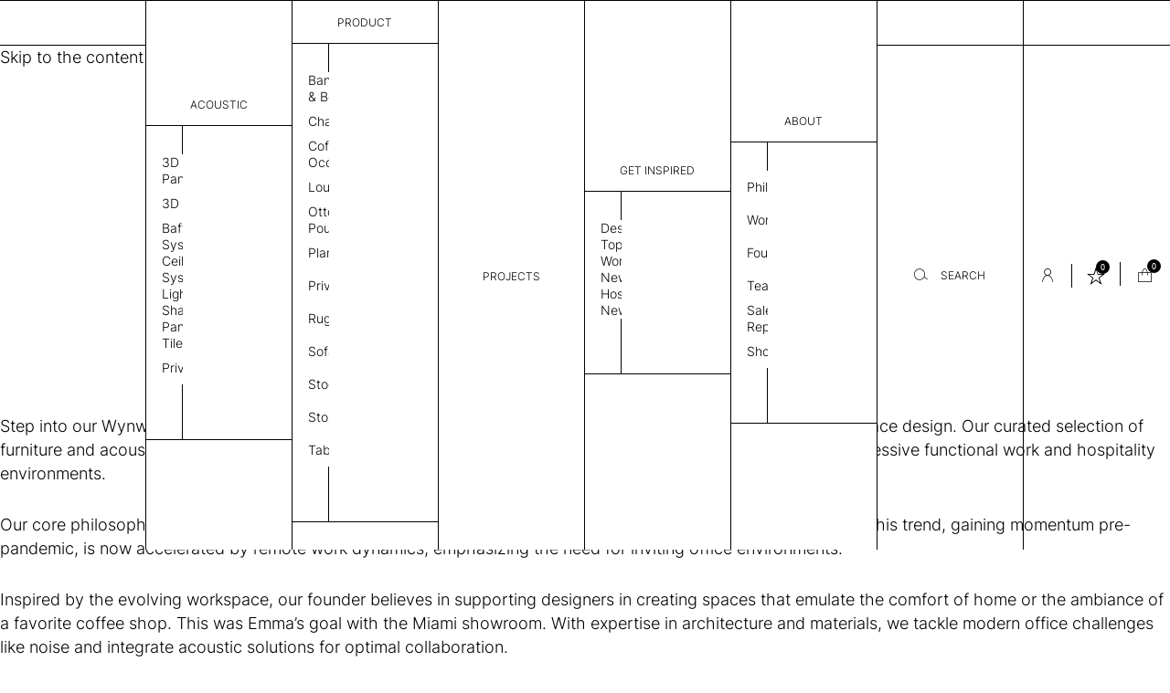

--- FILE ---
content_type: text/html; charset=UTF-8
request_url: https://www.mcontrast.com/showroom/
body_size: 23825
content:

<!DOCTYPE html>
<html class="no-js" lang="en-US">
    <head>
        <meta charset="UTF-8">
        <meta name="viewport" content="width=device-width, initial-scale=1.0" >
        <link rel="profile" href="https://gmpg.org/xfn/11">
        <meta name='robots' content='index, follow, max-image-preview:large, max-snippet:-1, max-video-preview:-1' />
	<style>img:is([sizes="auto" i], [sizes^="auto," i]) { contain-intrinsic-size: 3000px 1500px }</style>
	
	<!-- This site is optimized with the Yoast SEO plugin v23.4 - https://yoast.com/wordpress/plugins/seo/ -->
	<title>Showroom Archive - MCONTRAST</title>
	<link rel="canonical" href="https://www.mcontrast.com/showroom/" />
	<meta property="og:locale" content="en_US" />
	<meta property="og:type" content="website" />
	<meta property="og:title" content="Showroom Archive - MCONTRAST" />
	<meta property="og:url" content="https://www.mcontrast.com/showroom/" />
	<meta property="og:site_name" content="MCONTRAST" />
	<meta property="og:image" content="https://www.mcontrast.com/wp-content/uploads/MCONTRAST_LOGO-2-scaled.jpg" />
	<meta property="og:image:width" content="2560" />
	<meta property="og:image:height" content="2560" />
	<meta property="og:image:type" content="image/jpeg" />
	<meta name="twitter:card" content="summary_large_image" />
	<script type="application/ld+json" class="yoast-schema-graph">{"@context":"https://schema.org","@graph":[{"@type":"CollectionPage","@id":"https://www.mcontrast.com/showroom/","url":"https://www.mcontrast.com/showroom/","name":"Showroom Archive - MCONTRAST","isPartOf":{"@id":"https://www.mcontrast.com/#website"},"primaryImageOfPage":{"@id":"https://www.mcontrast.com/showroom/#primaryimage"},"image":{"@id":"https://www.mcontrast.com/showroom/#primaryimage"},"thumbnailUrl":"https://www.mcontrast.com/wp-content/uploads/2024/05/Hi-Res_MContrast22203_AS_2-1.jpg","breadcrumb":{"@id":"https://www.mcontrast.com/showroom/#breadcrumb"},"inLanguage":"en-US"},{"@type":"ImageObject","inLanguage":"en-US","@id":"https://www.mcontrast.com/showroom/#primaryimage","url":"https://www.mcontrast.com/wp-content/uploads/2024/05/Hi-Res_MContrast22203_AS_2-1.jpg","contentUrl":"https://www.mcontrast.com/wp-content/uploads/2024/05/Hi-Res_MContrast22203_AS_2-1.jpg","width":925,"height":960},{"@type":"BreadcrumbList","@id":"https://www.mcontrast.com/showroom/#breadcrumb","itemListElement":[{"@type":"ListItem","position":1,"name":"Home","item":"https://www.mcontrast.com/"},{"@type":"ListItem","position":2,"name":"Showroom"}]},{"@type":"WebSite","@id":"https://www.mcontrast.com/#website","url":"https://www.mcontrast.com/","name":"MCONTRAST","description":"MCONTRAST","publisher":{"@id":"https://www.mcontrast.com/#organization"},"alternateName":"MCONTRAST","potentialAction":[{"@type":"SearchAction","target":{"@type":"EntryPoint","urlTemplate":"https://www.mcontrast.com/?s={search_term_string}"},"query-input":{"@type":"PropertyValueSpecification","valueRequired":true,"valueName":"search_term_string"}}],"inLanguage":"en-US"},{"@type":"Organization","@id":"https://www.mcontrast.com/#organization","name":"MCONTRAST","alternateName":"MCONTRAST","url":"https://www.mcontrast.com/","logo":{"@type":"ImageObject","inLanguage":"en-US","@id":"https://www.mcontrast.com/#/schema/logo/image/","url":"https://www.mcontrast.com/wp-content/uploads/MCONTRAST_LOGO-2-scaled.jpg","contentUrl":"https://www.mcontrast.com/wp-content/uploads/MCONTRAST_LOGO-2-scaled.jpg","width":2560,"height":2560,"caption":"MCONTRAST"},"image":{"@id":"https://www.mcontrast.com/#/schema/logo/image/"}}]}</script>
	<!-- / Yoast SEO plugin. -->


<link rel='dns-prefetch' href='//assets.pinterest.com' />

<link rel="alternate" type="application/rss+xml" title="MCONTRAST &raquo; Feed" href="https://www.mcontrast.com/feed/" />
<link rel="alternate" type="application/rss+xml" title="MCONTRAST &raquo; Comments Feed" href="https://www.mcontrast.com/comments/feed/" />
<link rel="alternate" type="application/rss+xml" title="MCONTRAST &raquo; Showroom Feed" href="https://www.mcontrast.com/showroom/feed/" />
<link rel='stylesheet' id='sbi_styles-css' href='https://www.mcontrast.com/wp-content/plugins/instagram-feed/css/sbi-styles.min.css?ver=6.5.0' media='all' />
<style id='wp-emoji-styles-inline-css'>

	img.wp-smiley, img.emoji {
		display: inline !important;
		border: none !important;
		box-shadow: none !important;
		height: 1em !important;
		width: 1em !important;
		margin: 0 0.07em !important;
		vertical-align: -0.1em !important;
		background: none !important;
		padding: 0 !important;
	}
</style>
<link rel='stylesheet' id='wp-block-library-css' href='https://www.mcontrast.com/wp-includes/css/dist/block-library/style.min.css?ver=6.8.3' media='all' />
<style id='classic-theme-styles-inline-css'>
/*! This file is auto-generated */
.wp-block-button__link{color:#fff;background-color:#32373c;border-radius:9999px;box-shadow:none;text-decoration:none;padding:calc(.667em + 2px) calc(1.333em + 2px);font-size:1.125em}.wp-block-file__button{background:#32373c;color:#fff;text-decoration:none}
</style>
<style id='global-styles-inline-css'>
:root{--wp--preset--aspect-ratio--square: 1;--wp--preset--aspect-ratio--4-3: 4/3;--wp--preset--aspect-ratio--3-4: 3/4;--wp--preset--aspect-ratio--3-2: 3/2;--wp--preset--aspect-ratio--2-3: 2/3;--wp--preset--aspect-ratio--16-9: 16/9;--wp--preset--aspect-ratio--9-16: 9/16;--wp--preset--color--black: #000000;--wp--preset--color--cyan-bluish-gray: #abb8c3;--wp--preset--color--white: #ffffff;--wp--preset--color--pale-pink: #f78da7;--wp--preset--color--vivid-red: #cf2e2e;--wp--preset--color--luminous-vivid-orange: #ff6900;--wp--preset--color--luminous-vivid-amber: #fcb900;--wp--preset--color--light-green-cyan: #7bdcb5;--wp--preset--color--vivid-green-cyan: #00d084;--wp--preset--color--pale-cyan-blue: #8ed1fc;--wp--preset--color--vivid-cyan-blue: #0693e3;--wp--preset--color--vivid-purple: #9b51e0;--wp--preset--color--accent: #cd2653;--wp--preset--color--primary: #000000;--wp--preset--color--secondary: #6d6d6d;--wp--preset--color--subtle-background: #dcd7ca;--wp--preset--color--background: #f5efe0;--wp--preset--gradient--vivid-cyan-blue-to-vivid-purple: linear-gradient(135deg,rgba(6,147,227,1) 0%,rgb(155,81,224) 100%);--wp--preset--gradient--light-green-cyan-to-vivid-green-cyan: linear-gradient(135deg,rgb(122,220,180) 0%,rgb(0,208,130) 100%);--wp--preset--gradient--luminous-vivid-amber-to-luminous-vivid-orange: linear-gradient(135deg,rgba(252,185,0,1) 0%,rgba(255,105,0,1) 100%);--wp--preset--gradient--luminous-vivid-orange-to-vivid-red: linear-gradient(135deg,rgba(255,105,0,1) 0%,rgb(207,46,46) 100%);--wp--preset--gradient--very-light-gray-to-cyan-bluish-gray: linear-gradient(135deg,rgb(238,238,238) 0%,rgb(169,184,195) 100%);--wp--preset--gradient--cool-to-warm-spectrum: linear-gradient(135deg,rgb(74,234,220) 0%,rgb(151,120,209) 20%,rgb(207,42,186) 40%,rgb(238,44,130) 60%,rgb(251,105,98) 80%,rgb(254,248,76) 100%);--wp--preset--gradient--blush-light-purple: linear-gradient(135deg,rgb(255,206,236) 0%,rgb(152,150,240) 100%);--wp--preset--gradient--blush-bordeaux: linear-gradient(135deg,rgb(254,205,165) 0%,rgb(254,45,45) 50%,rgb(107,0,62) 100%);--wp--preset--gradient--luminous-dusk: linear-gradient(135deg,rgb(255,203,112) 0%,rgb(199,81,192) 50%,rgb(65,88,208) 100%);--wp--preset--gradient--pale-ocean: linear-gradient(135deg,rgb(255,245,203) 0%,rgb(182,227,212) 50%,rgb(51,167,181) 100%);--wp--preset--gradient--electric-grass: linear-gradient(135deg,rgb(202,248,128) 0%,rgb(113,206,126) 100%);--wp--preset--gradient--midnight: linear-gradient(135deg,rgb(2,3,129) 0%,rgb(40,116,252) 100%);--wp--preset--font-size--small: 18px;--wp--preset--font-size--medium: 20px;--wp--preset--font-size--large: 26.25px;--wp--preset--font-size--x-large: 42px;--wp--preset--font-size--normal: 21px;--wp--preset--font-size--larger: 32px;--wp--preset--font-family--inter: "Inter", sans-serif;--wp--preset--font-family--cardo: Cardo;--wp--preset--spacing--20: 0.44rem;--wp--preset--spacing--30: 0.67rem;--wp--preset--spacing--40: 1rem;--wp--preset--spacing--50: 1.5rem;--wp--preset--spacing--60: 2.25rem;--wp--preset--spacing--70: 3.38rem;--wp--preset--spacing--80: 5.06rem;--wp--preset--shadow--natural: 6px 6px 9px rgba(0, 0, 0, 0.2);--wp--preset--shadow--deep: 12px 12px 50px rgba(0, 0, 0, 0.4);--wp--preset--shadow--sharp: 6px 6px 0px rgba(0, 0, 0, 0.2);--wp--preset--shadow--outlined: 6px 6px 0px -3px rgba(255, 255, 255, 1), 6px 6px rgba(0, 0, 0, 1);--wp--preset--shadow--crisp: 6px 6px 0px rgba(0, 0, 0, 1);}:where(.is-layout-flex){gap: 0.5em;}:where(.is-layout-grid){gap: 0.5em;}body .is-layout-flex{display: flex;}.is-layout-flex{flex-wrap: wrap;align-items: center;}.is-layout-flex > :is(*, div){margin: 0;}body .is-layout-grid{display: grid;}.is-layout-grid > :is(*, div){margin: 0;}:where(.wp-block-columns.is-layout-flex){gap: 2em;}:where(.wp-block-columns.is-layout-grid){gap: 2em;}:where(.wp-block-post-template.is-layout-flex){gap: 1.25em;}:where(.wp-block-post-template.is-layout-grid){gap: 1.25em;}.has-black-color{color: var(--wp--preset--color--black) !important;}.has-cyan-bluish-gray-color{color: var(--wp--preset--color--cyan-bluish-gray) !important;}.has-white-color{color: var(--wp--preset--color--white) !important;}.has-pale-pink-color{color: var(--wp--preset--color--pale-pink) !important;}.has-vivid-red-color{color: var(--wp--preset--color--vivid-red) !important;}.has-luminous-vivid-orange-color{color: var(--wp--preset--color--luminous-vivid-orange) !important;}.has-luminous-vivid-amber-color{color: var(--wp--preset--color--luminous-vivid-amber) !important;}.has-light-green-cyan-color{color: var(--wp--preset--color--light-green-cyan) !important;}.has-vivid-green-cyan-color{color: var(--wp--preset--color--vivid-green-cyan) !important;}.has-pale-cyan-blue-color{color: var(--wp--preset--color--pale-cyan-blue) !important;}.has-vivid-cyan-blue-color{color: var(--wp--preset--color--vivid-cyan-blue) !important;}.has-vivid-purple-color{color: var(--wp--preset--color--vivid-purple) !important;}.has-black-background-color{background-color: var(--wp--preset--color--black) !important;}.has-cyan-bluish-gray-background-color{background-color: var(--wp--preset--color--cyan-bluish-gray) !important;}.has-white-background-color{background-color: var(--wp--preset--color--white) !important;}.has-pale-pink-background-color{background-color: var(--wp--preset--color--pale-pink) !important;}.has-vivid-red-background-color{background-color: var(--wp--preset--color--vivid-red) !important;}.has-luminous-vivid-orange-background-color{background-color: var(--wp--preset--color--luminous-vivid-orange) !important;}.has-luminous-vivid-amber-background-color{background-color: var(--wp--preset--color--luminous-vivid-amber) !important;}.has-light-green-cyan-background-color{background-color: var(--wp--preset--color--light-green-cyan) !important;}.has-vivid-green-cyan-background-color{background-color: var(--wp--preset--color--vivid-green-cyan) !important;}.has-pale-cyan-blue-background-color{background-color: var(--wp--preset--color--pale-cyan-blue) !important;}.has-vivid-cyan-blue-background-color{background-color: var(--wp--preset--color--vivid-cyan-blue) !important;}.has-vivid-purple-background-color{background-color: var(--wp--preset--color--vivid-purple) !important;}.has-black-border-color{border-color: var(--wp--preset--color--black) !important;}.has-cyan-bluish-gray-border-color{border-color: var(--wp--preset--color--cyan-bluish-gray) !important;}.has-white-border-color{border-color: var(--wp--preset--color--white) !important;}.has-pale-pink-border-color{border-color: var(--wp--preset--color--pale-pink) !important;}.has-vivid-red-border-color{border-color: var(--wp--preset--color--vivid-red) !important;}.has-luminous-vivid-orange-border-color{border-color: var(--wp--preset--color--luminous-vivid-orange) !important;}.has-luminous-vivid-amber-border-color{border-color: var(--wp--preset--color--luminous-vivid-amber) !important;}.has-light-green-cyan-border-color{border-color: var(--wp--preset--color--light-green-cyan) !important;}.has-vivid-green-cyan-border-color{border-color: var(--wp--preset--color--vivid-green-cyan) !important;}.has-pale-cyan-blue-border-color{border-color: var(--wp--preset--color--pale-cyan-blue) !important;}.has-vivid-cyan-blue-border-color{border-color: var(--wp--preset--color--vivid-cyan-blue) !important;}.has-vivid-purple-border-color{border-color: var(--wp--preset--color--vivid-purple) !important;}.has-vivid-cyan-blue-to-vivid-purple-gradient-background{background: var(--wp--preset--gradient--vivid-cyan-blue-to-vivid-purple) !important;}.has-light-green-cyan-to-vivid-green-cyan-gradient-background{background: var(--wp--preset--gradient--light-green-cyan-to-vivid-green-cyan) !important;}.has-luminous-vivid-amber-to-luminous-vivid-orange-gradient-background{background: var(--wp--preset--gradient--luminous-vivid-amber-to-luminous-vivid-orange) !important;}.has-luminous-vivid-orange-to-vivid-red-gradient-background{background: var(--wp--preset--gradient--luminous-vivid-orange-to-vivid-red) !important;}.has-very-light-gray-to-cyan-bluish-gray-gradient-background{background: var(--wp--preset--gradient--very-light-gray-to-cyan-bluish-gray) !important;}.has-cool-to-warm-spectrum-gradient-background{background: var(--wp--preset--gradient--cool-to-warm-spectrum) !important;}.has-blush-light-purple-gradient-background{background: var(--wp--preset--gradient--blush-light-purple) !important;}.has-blush-bordeaux-gradient-background{background: var(--wp--preset--gradient--blush-bordeaux) !important;}.has-luminous-dusk-gradient-background{background: var(--wp--preset--gradient--luminous-dusk) !important;}.has-pale-ocean-gradient-background{background: var(--wp--preset--gradient--pale-ocean) !important;}.has-electric-grass-gradient-background{background: var(--wp--preset--gradient--electric-grass) !important;}.has-midnight-gradient-background{background: var(--wp--preset--gradient--midnight) !important;}.has-small-font-size{font-size: var(--wp--preset--font-size--small) !important;}.has-medium-font-size{font-size: var(--wp--preset--font-size--medium) !important;}.has-large-font-size{font-size: var(--wp--preset--font-size--large) !important;}.has-x-large-font-size{font-size: var(--wp--preset--font-size--x-large) !important;}
:where(.wp-block-post-template.is-layout-flex){gap: 1.25em;}:where(.wp-block-post-template.is-layout-grid){gap: 1.25em;}
:where(.wp-block-columns.is-layout-flex){gap: 2em;}:where(.wp-block-columns.is-layout-grid){gap: 2em;}
:root :where(.wp-block-pullquote){font-size: 1.5em;line-height: 1.6;}
</style>
<link rel='stylesheet' id='gs-pin-custom-bootstrap-css' href='https://www.mcontrast.com/wp-content/plugins/gs-pinterest-portfolio/assets/css/gs-pin-custom-bootstrap.css?ver=1.4.3' media='all' />
<link rel='stylesheet' id='gspin-fa-icons-css' href='https://www.mcontrast.com/wp-content/plugins/gs-pinterest-portfolio/assets/fa-icons/css/font-awesome.min.css?ver=1.4.3' media='all' />
<link rel='stylesheet' id='gs_pin_custom_css-css' href='https://www.mcontrast.com/wp-content/plugins/gs-pinterest-portfolio/assets/css/gs-pin-custom.css?ver=1.4.3' media='all' />
<link rel='stylesheet' id='price_css-css' href='https://www.mcontrast.com/wp-content/plugins/revise-product-price/assets/css/price-style.css?ver=6.8.3' media='all' />
<link rel='stylesheet' id='woocommerce-smallscreen-css' href='https://www.mcontrast.com/wp-content/plugins/woocommerce/assets/css/woocommerce-smallscreen.css?ver=9.2.3' media='only screen and (max-width: 768px)' />
<link rel='stylesheet' id='woocommerce-general-css' href='https://www.mcontrast.com/wp-content/plugins/woocommerce/assets/css/woocommerce.css?ver=9.2.3' media='all' />
<style id='woocommerce-inline-inline-css'>
.woocommerce form .form-row .required { visibility: visible; }
</style>
<link rel='stylesheet' id='twentytwenty-style-css' href='https://www.mcontrast.com/wp-content/themes/mcontrast/style.css?ver=1.7' media='all' />
<link rel='stylesheet' id='ubermenu-css' href='https://www.mcontrast.com/wp-content/plugins/ubermenu/pro/assets/css/ubermenu.min.css?ver=3.7.6' media='all' />
<link rel='stylesheet' id='ubermenu-white-css' href='https://www.mcontrast.com/wp-content/plugins/ubermenu/pro/assets/css/skins/white.css?ver=6.8.3' media='all' />
<link rel='stylesheet' id='ubermenu-font-awesome-all-css' href='https://www.mcontrast.com/wp-content/plugins/ubermenu/assets/fontawesome/css/all.min.css?ver=6.8.3' media='all' />
<link rel='stylesheet' id='twentytwenty-app-style-css' href='https://www.mcontrast.com/wp-content/themes/mcontrast/assets/sass/app.css?ver=6.8.3' media='all' />
<link rel='stylesheet' id='common-style-css' href='https://www.mcontrast.com/wp-content/themes/mcontrast/assets/css/common-style.css?ver=1769040042' media='all' />
<style id='rocket-lazyload-inline-css'>
.rll-youtube-player{position:relative;padding-bottom:56.23%;height:0;overflow:hidden;max-width:100%;}.rll-youtube-player:focus-within{outline: 2px solid currentColor;outline-offset: 5px;}.rll-youtube-player iframe{position:absolute;top:0;left:0;width:100%;height:100%;z-index:100;background:0 0}.rll-youtube-player img{bottom:0;display:block;left:0;margin:auto;max-width:100%;width:100%;position:absolute;right:0;top:0;border:none;height:auto;-webkit-transition:.4s all;-moz-transition:.4s all;transition:.4s all}.rll-youtube-player img:hover{-webkit-filter:brightness(75%)}.rll-youtube-player .play{height:100%;width:100%;left:0;top:0;position:absolute;background:url(https://www.mcontrast.com/wp-content/plugins/wp-rocket/assets/img/youtube.png) no-repeat center;background-color: transparent !important;cursor:pointer;border:none;}.wp-embed-responsive .wp-has-aspect-ratio .rll-youtube-player{position:absolute;padding-bottom:0;width:100%;height:100%;top:0;bottom:0;left:0;right:0}
</style>
<script src="https://www.mcontrast.com/wp-includes/js/jquery/jquery.min.js?ver=3.7.1" id="jquery-core-js"></script>
<script src="https://www.mcontrast.com/wp-includes/js/jquery/jquery-migrate.min.js?ver=3.4.1" id="jquery-migrate-js"></script>

<script id="wc-add-to-cart-js-extra">
var wc_add_to_cart_params = {"ajax_url":"\/wp-admin\/admin-ajax.php","wc_ajax_url":"\/?wc-ajax=%%endpoint%%","i18n_view_cart":"View cart","cart_url":"https:\/\/www.mcontrast.com\/cart\/","is_cart":"","cart_redirect_after_add":"yes"};
</script>


<script id="woocommerce-js-extra">
var woocommerce_params = {"ajax_url":"\/wp-admin\/admin-ajax.php","wc_ajax_url":"\/?wc-ajax=%%endpoint%%"};
</script>



<script id="twentytwenty-app-script-js-extra">
var mcon_frontend_ajax_object = {"ajaxurl":"https:\/\/www.mcontrast.com\/wp-admin\/admin-ajax.php","popup_video_url":"https:\/\/www.mcontrast.com\/wp-content\/uploads\/2025\/04\/MCONTRAST_Pitch2025.mp4"};
</script>


<link rel="https://api.w.org/" href="https://www.mcontrast.com/wp-json/" /><link rel="EditURI" type="application/rsd+xml" title="RSD" href="https://www.mcontrast.com/xmlrpc.php?rsd" />
<style id="ubermenu-custom-generated-css">
/** Font Awesome 4 Compatibility **/
.fa{font-style:normal;font-variant:normal;font-weight:normal;font-family:FontAwesome;}

/** UberMenu Responsive Styles (Breakpoint Setting) **/
@media screen and (min-width: 1200px){
  .ubermenu{ display:block !important; } .ubermenu-responsive .ubermenu-item.ubermenu-hide-desktop{ display:none !important; } .ubermenu-responsive.ubermenu-retractors-responsive .ubermenu-retractor-mobile{ display:none; }  /* Top level items full height */ .ubermenu.ubermenu-horizontal.ubermenu-items-vstretch .ubermenu-nav{   display:flex;   align-items:stretch; } .ubermenu.ubermenu-horizontal.ubermenu-items-vstretch .ubermenu-item.ubermenu-item-level-0{   display:flex;   flex-direction:column; } .ubermenu.ubermenu-horizontal.ubermenu-items-vstretch .ubermenu-item.ubermenu-item-level-0 > .ubermenu-target{   flex:1;   display:flex;   align-items:center; flex-wrap:wrap; } .ubermenu.ubermenu-horizontal.ubermenu-items-vstretch .ubermenu-item.ubermenu-item-level-0 > .ubermenu-target > .ubermenu-target-divider{ position:static; flex-basis:100%; } .ubermenu.ubermenu-horizontal.ubermenu-items-vstretch .ubermenu-item.ubermenu-item-level-0 > .ubermenu-target.ubermenu-item-layout-image_left > .ubermenu-target-text{ padding-left:1em; } .ubermenu.ubermenu-horizontal.ubermenu-items-vstretch .ubermenu-item.ubermenu-item-level-0 > .ubermenu-target.ubermenu-item-layout-image_right > .ubermenu-target-text{ padding-right:1em; } .ubermenu.ubermenu-horizontal.ubermenu-items-vstretch .ubermenu-item.ubermenu-item-level-0 > .ubermenu-target.ubermenu-item-layout-image_above, .ubermenu.ubermenu-horizontal.ubermenu-items-vstretch .ubermenu-item.ubermenu-item-level-0 > .ubermenu-target.ubermenu-item-layout-image_below{ flex-direction:column; } .ubermenu.ubermenu-horizontal.ubermenu-items-vstretch .ubermenu-item.ubermenu-item-level-0 > .ubermenu-submenu-drop{   top:100%; } .ubermenu.ubermenu-horizontal.ubermenu-items-vstretch .ubermenu-item-level-0:not(.ubermenu-align-right) + .ubermenu-item.ubermenu-align-right{ margin-left:auto; } .ubermenu.ubermenu-horizontal.ubermenu-items-vstretch .ubermenu-item.ubermenu-item-level-0 > .ubermenu-target.ubermenu-content-align-left{   justify-content:flex-start; } .ubermenu.ubermenu-horizontal.ubermenu-items-vstretch .ubermenu-item.ubermenu-item-level-0 > .ubermenu-target.ubermenu-content-align-center{   justify-content:center; } .ubermenu.ubermenu-horizontal.ubermenu-items-vstretch .ubermenu-item.ubermenu-item-level-0 > .ubermenu-target.ubermenu-content-align-right{   justify-content:flex-end; }  /* Force current submenu always open but below others */ .ubermenu-force-current-submenu .ubermenu-item-level-0.ubermenu-current-menu-item > .ubermenu-submenu-drop, .ubermenu-force-current-submenu .ubermenu-item-level-0.ubermenu-current-menu-ancestor > .ubermenu-submenu-drop {     display: block!important;     opacity: 1!important;     visibility: visible!important;     margin: 0!important;     top: auto!important;     height: auto;     z-index:19; }   /* Invert Horizontal menu to make subs go up */ .ubermenu-invert.ubermenu-horizontal .ubermenu-item-level-0 > .ubermenu-submenu-drop, .ubermenu-invert.ubermenu-horizontal.ubermenu-items-vstretch .ubermenu-item.ubermenu-item-level-0>.ubermenu-submenu-drop{  top:auto;  bottom:100%; } .ubermenu-invert.ubermenu-horizontal.ubermenu-sub-indicators .ubermenu-item-level-0.ubermenu-has-submenu-drop > .ubermenu-target > .ubermenu-sub-indicator{ transform:rotate(180deg); } /* Make second level flyouts fly up */ .ubermenu-invert.ubermenu-horizontal .ubermenu-submenu .ubermenu-item.ubermenu-active > .ubermenu-submenu-type-flyout{     top:auto;     bottom:0; } /* Clip the submenus properly when inverted */ .ubermenu-invert.ubermenu-horizontal .ubermenu-item-level-0 > .ubermenu-submenu-drop{     clip: rect(-5000px,5000px,auto,-5000px); }    /* Invert Vertical menu to make subs go left */ .ubermenu-invert.ubermenu-vertical .ubermenu-item-level-0 > .ubermenu-submenu-drop{   right:100%;   left:auto; } .ubermenu-invert.ubermenu-vertical.ubermenu-sub-indicators .ubermenu-item-level-0.ubermenu-item-has-children > .ubermenu-target > .ubermenu-sub-indicator{   right:auto;   left:10px; transform:rotate(90deg); } .ubermenu-vertical.ubermenu-invert .ubermenu-item > .ubermenu-submenu-drop {   clip: rect(-5000px,5000px,5000px,-5000px); } /* Vertical Flyout > Flyout */ .ubermenu-vertical.ubermenu-invert.ubermenu-sub-indicators .ubermenu-has-submenu-drop > .ubermenu-target{   padding-left:25px; } .ubermenu-vertical.ubermenu-invert .ubermenu-item > .ubermenu-target > .ubermenu-sub-indicator {   right:auto;   left:10px;   transform:rotate(90deg); } .ubermenu-vertical.ubermenu-invert .ubermenu-item > .ubermenu-submenu-drop.ubermenu-submenu-type-flyout, .ubermenu-vertical.ubermenu-invert .ubermenu-submenu-type-flyout > .ubermenu-item > .ubermenu-submenu-drop {   right: 100%;   left: auto; }  .ubermenu-responsive-toggle{ display:none; }
}
@media screen and (max-width: 1199px){
   .ubermenu-responsive-toggle, .ubermenu-sticky-toggle-wrapper { display: block; }  .ubermenu-responsive{ width:100%; max-height:600px; visibility:visible; overflow:visible;  -webkit-transition:max-height 1s ease-in; transition:max-height .3s ease-in; } .ubermenu-responsive.ubermenu-mobile-accordion:not(.ubermenu-mobile-modal):not(.ubermenu-in-transition):not(.ubermenu-responsive-collapse){ max-height:none; } .ubermenu-responsive.ubermenu-items-align-center{   text-align:left; } .ubermenu-responsive.ubermenu{ margin:0; } .ubermenu-responsive.ubermenu .ubermenu-nav{ display:block; }  .ubermenu-responsive.ubermenu-responsive-nocollapse, .ubermenu-repsonsive.ubermenu-no-transitions{ display:block; max-height:none; }  .ubermenu-responsive.ubermenu-responsive-collapse{ max-height:none; visibility:visible; overflow:visible; } .ubermenu-responsive.ubermenu-responsive-collapse{ max-height:0; overflow:hidden !important; visibility:hidden; } .ubermenu-responsive.ubermenu-in-transition, .ubermenu-responsive.ubermenu-in-transition .ubermenu-nav{ overflow:hidden !important; visibility:visible; } .ubermenu-responsive.ubermenu-responsive-collapse:not(.ubermenu-in-transition){ border-top-width:0; border-bottom-width:0; } .ubermenu-responsive.ubermenu-responsive-collapse .ubermenu-item .ubermenu-submenu{ display:none; }  .ubermenu-responsive .ubermenu-item-level-0{ width:50%; } .ubermenu-responsive.ubermenu-responsive-single-column .ubermenu-item-level-0{ float:none; clear:both; width:100%; } .ubermenu-responsive .ubermenu-item.ubermenu-item-level-0 > .ubermenu-target{ border:none; box-shadow:none; } .ubermenu-responsive .ubermenu-item.ubermenu-has-submenu-flyout{ position:static; } .ubermenu-responsive.ubermenu-sub-indicators .ubermenu-submenu-type-flyout .ubermenu-has-submenu-drop > .ubermenu-target > .ubermenu-sub-indicator{ transform:rotate(0); right:10px; left:auto; } .ubermenu-responsive .ubermenu-nav .ubermenu-item .ubermenu-submenu.ubermenu-submenu-drop{ width:100%; min-width:100%; max-width:100%; top:auto; left:0 !important; } .ubermenu-responsive.ubermenu-has-border .ubermenu-nav .ubermenu-item .ubermenu-submenu.ubermenu-submenu-drop{ left: -1px !important; /* For borders */ } .ubermenu-responsive .ubermenu-submenu.ubermenu-submenu-type-mega > .ubermenu-item.ubermenu-column{ min-height:0; border-left:none;  float:left; /* override left/center/right content alignment */ display:block; } .ubermenu-responsive .ubermenu-item.ubermenu-active > .ubermenu-submenu.ubermenu-submenu-type-mega{     max-height:none;     height:auto;/*prevent overflow scrolling since android is still finicky*/     overflow:visible; } .ubermenu-responsive.ubermenu-transition-slide .ubermenu-item.ubermenu-in-transition > .ubermenu-submenu-drop{ max-height:1000px; /* because of slide transition */ } .ubermenu .ubermenu-submenu-type-flyout .ubermenu-submenu-type-mega{ min-height:0; } .ubermenu.ubermenu-responsive .ubermenu-column, .ubermenu.ubermenu-responsive .ubermenu-column-auto{ min-width:50%; } .ubermenu.ubermenu-responsive .ubermenu-autoclear > .ubermenu-column{ clear:none; } .ubermenu.ubermenu-responsive .ubermenu-column:nth-of-type(2n+1){ clear:both; } .ubermenu.ubermenu-responsive .ubermenu-submenu-retractor-top:not(.ubermenu-submenu-retractor-top-2) .ubermenu-column:nth-of-type(2n+1){ clear:none; } .ubermenu.ubermenu-responsive .ubermenu-submenu-retractor-top:not(.ubermenu-submenu-retractor-top-2) .ubermenu-column:nth-of-type(2n+2){ clear:both; }  .ubermenu-responsive-single-column-subs .ubermenu-submenu .ubermenu-item { float: none; clear: both; width: 100%; min-width: 100%; }   .ubermenu.ubermenu-responsive .ubermenu-tabs, .ubermenu.ubermenu-responsive .ubermenu-tabs-group, .ubermenu.ubermenu-responsive .ubermenu-tab, .ubermenu.ubermenu-responsive .ubermenu-tab-content-panel{ /** TABS SHOULD BE 100%  ACCORDION */ width:100%; min-width:100%; max-width:100%; left:0; } .ubermenu.ubermenu-responsive .ubermenu-tabs, .ubermenu.ubermenu-responsive .ubermenu-tab-content-panel{ min-height:0 !important;/* Override Inline Style from JS */ } .ubermenu.ubermenu-responsive .ubermenu-tabs{ z-index:15; } .ubermenu.ubermenu-responsive .ubermenu-tab-content-panel{ z-index:20; } /* Tab Layering */ .ubermenu-responsive .ubermenu-tab{ position:relative; } .ubermenu-responsive .ubermenu-tab.ubermenu-active{ position:relative; z-index:20; } .ubermenu-responsive .ubermenu-tab > .ubermenu-target{ border-width:0 0 1px 0; } .ubermenu-responsive.ubermenu-sub-indicators .ubermenu-tabs > .ubermenu-tabs-group > .ubermenu-tab.ubermenu-has-submenu-drop > .ubermenu-target > .ubermenu-sub-indicator{ transform:rotate(0); right:10px; left:auto; }  .ubermenu-responsive .ubermenu-tabs > .ubermenu-tabs-group > .ubermenu-tab > .ubermenu-tab-content-panel{ top:auto; border-width:1px; } .ubermenu-responsive .ubermenu-tab-layout-bottom > .ubermenu-tabs-group{ /*position:relative;*/ }   .ubermenu-reponsive .ubermenu-item-level-0 > .ubermenu-submenu-type-stack{ /* Top Level Stack Columns */ position:relative; }  .ubermenu-responsive .ubermenu-submenu-type-stack .ubermenu-column, .ubermenu-responsive .ubermenu-submenu-type-stack .ubermenu-column-auto{ /* Stack Columns */ width:100%; max-width:100%; }   .ubermenu-responsive .ubermenu-item-mini{ /* Mini items */ min-width:0; width:auto; float:left; clear:none !important; } .ubermenu-responsive .ubermenu-item.ubermenu-item-mini > a.ubermenu-target{ padding-left:20px; padding-right:20px; }   .ubermenu-responsive .ubermenu-item.ubermenu-hide-mobile{ /* Hiding items */ display:none !important; }  .ubermenu-responsive.ubermenu-hide-bkgs .ubermenu-submenu.ubermenu-submenu-bkg-img{ /** Hide Background Images in Submenu */ background-image:none; } .ubermenu.ubermenu-responsive .ubermenu-item-level-0.ubermenu-item-mini{ min-width:0; width:auto; } .ubermenu-vertical .ubermenu-item.ubermenu-item-level-0{ width:100%; } .ubermenu-vertical.ubermenu-sub-indicators .ubermenu-item-level-0.ubermenu-item-has-children > .ubermenu-target > .ubermenu-sub-indicator{ right:10px; left:auto; transform:rotate(0); } .ubermenu-vertical .ubermenu-item.ubermenu-item-level-0.ubermenu-relative.ubermenu-active > .ubermenu-submenu-drop.ubermenu-submenu-align-vertical_parent_item{     top:auto; }   .ubermenu.ubermenu-responsive .ubermenu-tabs{     position:static; } /* Tabs on Mobile with mouse (but not click) - leave space to hover off */ .ubermenu:not(.ubermenu-is-mobile):not(.ubermenu-submenu-indicator-closes) .ubermenu-submenu .ubermenu-tab[data-ubermenu-trigger="mouseover"] .ubermenu-tab-content-panel, .ubermenu:not(.ubermenu-is-mobile):not(.ubermenu-submenu-indicator-closes) .ubermenu-submenu .ubermenu-tab[data-ubermenu-trigger="hover_intent"] .ubermenu-tab-content-panel{     margin-left:6%; width:94%; min-width:94%; }  /* Sub indicator close visibility */ .ubermenu.ubermenu-submenu-indicator-closes .ubermenu-active > .ubermenu-target > .ubermenu-sub-indicator-close{ display:block; display: flex; align-items: center; justify-content: center; } .ubermenu.ubermenu-submenu-indicator-closes .ubermenu-active > .ubermenu-target > .ubermenu-sub-indicator{ display:none; }  .ubermenu .ubermenu-tabs .ubermenu-tab-content-panel{     box-shadow: 0 5px 10px rgba(0,0,0,.075); }  /* When submenus and items go full width, move items back to appropriate positioning */ .ubermenu .ubermenu-submenu-rtl {     direction: ltr; }   /* Fixed position mobile menu */ .ubermenu.ubermenu-mobile-modal{   position:fixed;   z-index:9999999; opacity:1;   top:0;   left:0;   width:100%;   width:100vw;   max-width:100%;   max-width:100vw; height:100%; height:calc(100vh - calc(100vh - 100%)); height:-webkit-fill-available; max-height:calc(100vh - calc(100vh - 100%)); max-height:-webkit-fill-available;   border:none; box-sizing:border-box;    display:flex;   flex-direction:column;   justify-content:flex-start; overflow-y:auto !important; /* for non-accordion mode */ overflow-x:hidden !important; overscroll-behavior: contain; transform:scale(1); transition-duration:.1s; transition-property: all; } .ubermenu.ubermenu-mobile-modal.ubermenu-mobile-accordion.ubermenu-interaction-press{ overflow-y:hidden !important; } .ubermenu.ubermenu-mobile-modal.ubermenu-responsive-collapse{ overflow:hidden !important; opacity:0; transform:scale(.9); visibility:hidden; } .ubermenu.ubermenu-mobile-modal .ubermenu-nav{   flex:1;   overflow-y:auto !important; overscroll-behavior: contain; } .ubermenu.ubermenu-mobile-modal .ubermenu-item-level-0{ margin:0; } .ubermenu.ubermenu-mobile-modal .ubermenu-mobile-close-button{ border:none; background:none; border-radius:0; padding:1em; color:inherit; display:inline-block; text-align:center; font-size:14px; } .ubermenu.ubermenu-mobile-modal .ubermenu-mobile-footer .ubermenu-mobile-close-button{ width: 100%; display: flex; align-items: center; justify-content: center; } .ubermenu.ubermenu-mobile-modal .ubermenu-mobile-footer .ubermenu-mobile-close-button .ubermenu-icon-essential, .ubermenu.ubermenu-mobile-modal .ubermenu-mobile-footer .ubermenu-mobile-close-button .fas.fa-times{ margin-right:.2em; }  /* Header/Footer Mobile content */ .ubermenu .ubermenu-mobile-header, .ubermenu .ubermenu-mobile-footer{ display:block; text-align:center; color:inherit; }  /* Accordion submenus mobile (single column tablet) */ .ubermenu.ubermenu-responsive-single-column.ubermenu-mobile-accordion.ubermenu-interaction-press .ubermenu-item > .ubermenu-submenu-drop, .ubermenu.ubermenu-responsive-single-column.ubermenu-mobile-accordion.ubermenu-interaction-press .ubermenu-tab > .ubermenu-tab-content-panel{ box-sizing:border-box; border-left:none; border-right:none; box-shadow:none; } .ubermenu.ubermenu-responsive-single-column.ubermenu-mobile-accordion.ubermenu-interaction-press .ubermenu-item.ubermenu-active > .ubermenu-submenu-drop, .ubermenu.ubermenu-responsive-single-column.ubermenu-mobile-accordion.ubermenu-interaction-press .ubermenu-tab.ubermenu-active > .ubermenu-tab-content-panel{   position:static; }   /* Accordion indented - remove borders and extra spacing from headers */ .ubermenu.ubermenu-mobile-accordion-indent .ubermenu-submenu.ubermenu-submenu-drop, .ubermenu.ubermenu-mobile-accordion-indent .ubermenu-submenu .ubermenu-item-header.ubermenu-has-submenu-stack > .ubermenu-target{   border:none; } .ubermenu.ubermenu-mobile-accordion-indent .ubermenu-submenu .ubermenu-item-header.ubermenu-has-submenu-stack > .ubermenu-submenu-type-stack{   padding-top:0; } /* Accordion dropdown indentation padding */ .ubermenu.ubermenu-mobile-accordion-indent .ubermenu-submenu-drop .ubermenu-submenu-drop .ubermenu-item > .ubermenu-target, .ubermenu.ubermenu-mobile-accordion-indent .ubermenu-submenu-drop .ubermenu-tab-content-panel .ubermenu-item > .ubermenu-target{   padding-left:calc( var(--ubermenu-accordion-indent) * 2 ); } .ubermenu.ubermenu-mobile-accordion-indent .ubermenu-submenu-drop .ubermenu-submenu-drop .ubermenu-submenu-drop .ubermenu-item > .ubermenu-target, .ubermenu.ubermenu-mobile-accordion-indent .ubermenu-submenu-drop .ubermenu-tab-content-panel .ubermenu-tab-content-panel .ubermenu-item > .ubermenu-target{   padding-left:calc( var(--ubermenu-accordion-indent) * 3 ); } .ubermenu.ubermenu-mobile-accordion-indent .ubermenu-submenu-drop .ubermenu-submenu-drop .ubermenu-submenu-drop .ubermenu-submenu-drop .ubermenu-item > .ubermenu-target, .ubermenu.ubermenu-mobile-accordion-indent .ubermenu-submenu-drop .ubermenu-tab-content-panel .ubermenu-tab-content-panel .ubermenu-tab-content-panel .ubermenu-item > .ubermenu-target{   padding-left:calc( var(--ubermenu-accordion-indent) * 4 ); } /* Reverse Accordion dropdown indentation padding */ .rtl .ubermenu.ubermenu-mobile-accordion-indent .ubermenu-submenu-drop .ubermenu-submenu-drop .ubermenu-item > .ubermenu-target, .rtl .ubermenu.ubermenu-mobile-accordion-indent .ubermenu-submenu-drop .ubermenu-tab-content-panel .ubermenu-item > .ubermenu-target{ padding-left:0;   padding-right:calc( var(--ubermenu-accordion-indent) * 2 ); } .rtl .ubermenu.ubermenu-mobile-accordion-indent .ubermenu-submenu-drop .ubermenu-submenu-drop .ubermenu-submenu-drop .ubermenu-item > .ubermenu-target, .rtl .ubermenu.ubermenu-mobile-accordion-indent .ubermenu-submenu-drop .ubermenu-tab-content-panel .ubermenu-tab-content-panel .ubermenu-item > .ubermenu-target{ padding-left:0; padding-right:calc( var(--ubermenu-accordion-indent) * 3 ); } .rtl .ubermenu.ubermenu-mobile-accordion-indent .ubermenu-submenu-drop .ubermenu-submenu-drop .ubermenu-submenu-drop .ubermenu-submenu-drop .ubermenu-item > .ubermenu-target, .rtl .ubermenu.ubermenu-mobile-accordion-indent .ubermenu-submenu-drop .ubermenu-tab-content-panel .ubermenu-tab-content-panel .ubermenu-tab-content-panel .ubermenu-item > .ubermenu-target{ padding-left:0; padding-right:calc( var(--ubermenu-accordion-indent) * 4 ); }  .ubermenu-responsive-toggle{ display:block; }
}
@media screen and (max-width: 480px){
  .ubermenu.ubermenu-responsive .ubermenu-item-level-0{ width:100%; } .ubermenu.ubermenu-responsive .ubermenu-column, .ubermenu.ubermenu-responsive .ubermenu-column-auto{ min-width:100%; } .ubermenu .ubermenu-autocolumn:not(:first-child), .ubermenu .ubermenu-autocolumn:not(:first-child) .ubermenu-submenu-type-stack{     padding-top:0; } .ubermenu .ubermenu-autocolumn:not(:last-child), .ubermenu .ubermenu-autocolumn:not(:last-child) .ubermenu-submenu-type-stack{     padding-bottom:0; } .ubermenu .ubermenu-autocolumn > .ubermenu-submenu-type-stack > .ubermenu-item-normal:first-child{     margin-top:0; }     /* Accordion submenus mobile */ .ubermenu.ubermenu-responsive.ubermenu-mobile-accordion.ubermenu-interaction-press .ubermenu-item > .ubermenu-submenu-drop, .ubermenu.ubermenu-responsive.ubermenu-mobile-accordion.ubermenu-interaction-press .ubermenu-tab > .ubermenu-tab-content-panel{     box-shadow:none; box-sizing:border-box; border-left:none; border-right:none; } .ubermenu.ubermenu-responsive.ubermenu-mobile-accordion.ubermenu-interaction-press .ubermenu-item.ubermenu-active > .ubermenu-submenu-drop, .ubermenu.ubermenu-responsive.ubermenu-mobile-accordion.ubermenu-interaction-press .ubermenu-tab.ubermenu-active > .ubermenu-tab-content-panel{     position:static; } 
}


/* Status: Loaded from Transient */

</style>	
		<noscript><style>.woocommerce-product-gallery{ opacity: 1 !important; }</style></noscript>
	<style class='wp-fonts-local'>
@font-face{font-family:Inter;font-style:normal;font-weight:300 900;font-display:fallback;src:url('https://www.mcontrast.com/wp-content/plugins/woocommerce/assets/fonts/Inter-VariableFont_slnt,wght.woff2') format('woff2');font-stretch:normal;}
@font-face{font-family:Cardo;font-style:normal;font-weight:400;font-display:fallback;src:url('https://www.mcontrast.com/wp-content/plugins/woocommerce/assets/fonts/cardo_normal_400.woff2') format('woff2');}
</style>
<noscript><style id="rocket-lazyload-nojs-css">.rll-youtube-player, [data-lazy-src]{display:none !important;}</style></noscript>                                                                                                                                                                                                                                                                                                                                                                                                                                                                <script async src="https://www.googletagmanager.com/gtag/js?id=G-K6LNPV94XW"></script>
<script>
  window.dataLayer = window.dataLayer || [];
  function gtag(){dataLayer.push(arguments);}
  gtag('js', new Date());

  gtag('config', 'G-K6LNPV94XW');
</script>                                                                                                                                                                                                                                                                                                                                                                                                        <script>
            (function(w,d,s,l,i){w[l]=w[l]||[];w[l].push({'gtm.start':
            new Date().getTime(),event:'gtm.js'});var f=d.getElementsByTagName(s)[0],
            j=d.createElement(s),dl=l!='dataLayer'?'&l='+l:'';j.async=true;j.src=
            'https://www.googletagmanager.com/gtm.js?id='+i+dl;f.parentNode.insertBefore(j,f);
            })(window,document,'script','dataLayer','GTM-NZ9JL8X');
        </script>
        <!-- Pinterest Tag -->
        
        <noscript>
        <img height="1" width="1" style="display:none;" alt=""
          src="https://ct.pinterest.com/v3/?event=init&tid=2612707819093&pd[em]=<hashed_email_address>&noscript=1" />
        </noscript>
        <!-- end Pinterest Tag -->
        <!-- SEO SCRIPT -->
        <script type="application/ld+json">
        {
          "@context": "https://schema.org",
          "@type": "FurnitureStore",
          "name": "MCONTRAST",
          "image": "https://www.mcontrast.com/wp-content/uploads/2022/04/MCONTRAST_SYMBOL_NAVIGATION.svg",
          "@id": "",
          "url": "https://www.mcontrast.com/",
          "telephone": "+1 646 557 0926",
          "address": {
            "@type": "PostalAddress",
            "streetAddress": "321 West 44th Street #200 New York",
            "addressLocality": "New York City",
            "addressRegion": "NY",
            "postalCode": "10036",
            "addressCountry": "US"
          },
        "offers": {
            "@type": "Offer",
            "availability": "https://schema.org/InStock",
            "price": "N/A",
            "priceRange": "$$$",
            "priceCurrency": "USD"
        },
          "geo": {
            "@type": "GeoCoordinates",
            "latitude": 40.7593023,
            "longitude": -73.99004579999999
          } ,
          "sameAs": [
            "https://www.pinterest.com/mcontrast_official/",
            "https://www.instagram.com/mcontrast_official/"
          ] 
        }
        </script>
        
        <style>

/* Arsenal Fonts */
@font-face {
    font-family: 'Arsenal-Regular';
    src: url('https://www.mcontrast.com/wp-content/themes/mcontrast/assets/fonts/Arsenal-Regular.eot');
    src: url('https://www.mcontrast.com/wp-content/themes/mcontrast/assets/fonts/Arsenal-Regular.eot?#iefix') format('embedded-opentype'),
        url('https://www.mcontrast.com/wp-content/themes/mcontrast/assets/fonts/Arsenal-Regular.woff2') format('woff2'),
        url('https://www.mcontrast.com/wp-content/themes/mcontrast/assets/fonts/Arsenal-Regular.woff') format('woff'),
        url('https://www.mcontrast.com/wp-content/themes/mcontrast/assets/fonts/Arsenal-Regular.ttf') format('truetype'),
        url('https://www.mcontrast.com/wp-content/themes/mcontrast/assets/fonts/Arsenal-Regular.svg#Arsenal-Regular') format('svg');
    font-weight: normal;
    font-style: normal;
    font-display: swap;
}

@font-face {
    font-family: 'Arsenal-Italic';
    src: url('https://www.mcontrast.com/wp-content/themes/mcontrast/assets/fonts/Arsenal-Italic.eot');
    src: url('https://www.mcontrast.com/wp-content/themes/mcontrast/assets/fonts/Arsenal-Italic.eot?#iefix') format('embedded-opentype'),
        url('https://www.mcontrast.com/wp-content/themes/mcontrast/assets/fonts/Arsenal-Italic.woff2') format('woff2'),
        url('https://www.mcontrast.com/wp-content/themes/mcontrast/assets/fonts/Arsenal-Italic.woff') format('woff'),
        url('https://www.mcontrast.com/wp-content/themes/mcontrast/assets/fonts/Arsenal-Italic.ttf') format('truetype'),
        url('https://www.mcontrast.com/wp-content/themes/mcontrast/assets/fonts/Arsenal-Italic.svg#Arsenal-Italic') format('svg');
    font-weight: normal;
    font-style: italic;
    font-display: swap;
}

@font-face {
    font-family: 'Arsenal-Bold';
    src: url('https://www.mcontrast.com/wp-content/themes/mcontrast/assets/fonts/Arsenal-Bold.eot');
    src: url('https://www.mcontrast.com/wp-content/themes/mcontrast/assets/fonts/Arsenal-Bold.eot?#iefix') format('embedded-opentype'),
        url('https://www.mcontrast.com/wp-content/themes/mcontrast/assets/fonts/Arsenal-Bold.woff2') format('woff2'),
        url('https://www.mcontrast.com/wp-content/themes/mcontrast/assets/fonts/Arsenal-Bold.woff') format('woff'),
        url('https://www.mcontrast.com/wp-content/themes/mcontrast/assets/fonts/Arsenal-Bold.ttf') format('truetype'),
        url('https://www.mcontrast.com/wp-content/themes/mcontrast/assets/fonts/Arsenal-Bold.svg#Arsenal-Bold') format('svg');
    font-weight: bold;
    font-style: normal;
    font-display: swap;
}

@font-face {
    font-family: 'Arsenal-BoldItalic';
    src: url('https://www.mcontrast.com/wp-content/themes/mcontrast/assets/fonts/Arsenal-BoldItalic.eot');
    src: url('https://www.mcontrast.com/wp-content/themes/mcontrast/assets/fonts/Arsenal-BoldItalic.eot?#iefix') format('embedded-opentype'),
        url('https://www.mcontrast.com/wp-content/themes/mcontrast/assets/fonts/Arsenal-BoldItalic.woff2') format('woff2'),
        url('https://www.mcontrast.com/wp-content/themes/mcontrast/assets/fonts/Arsenal-BoldItalic.woff') format('woff'),
        url('https://www.mcontrast.com/wp-content/themes/mcontrast/assets/fonts/Arsenal-BoldItalic.ttf') format('truetype'),
        url('https://www.mcontrast.com/wp-content/themes/mcontrast/assets/fonts/Arsenal-BoldItalic.svg#Arsenal-BoldItalic') format('svg');
    font-weight: bold;
    font-style: italic;
    font-display: swap;
}


/* Barlow Fonts */

@font-face {
    font-family: 'Barlow-Medium-Italic';
    src: url('https://www.mcontrast.com/wp-content/themes/mcontrast/assets/fonts/Barlow-MediumItalic.eot');
    src: url('https://www.mcontrast.com/wp-content/themes/mcontrast/assets/fonts/Barlow-MediumItalic.eot?#iefix') format('embedded-opentype'),
        url('https://www.mcontrast.com/wp-content/themes/mcontrast/assets/fonts/Barlow-MediumItalic.woff2') format('woff2'),
        url('https://www.mcontrast.com/wp-content/themes/mcontrast/assets/fonts/Barlow-MediumItalic.woff') format('woff'),
        url('https://www.mcontrast.com/wp-content/themes/mcontrast/assets/fonts/Barlow-MediumItalic.ttf') format('truetype'),
        url('https://www.mcontrast.com/wp-content/themes/mcontrast/assets/fonts/Barlow-MediumItalic.svg#Barlow-MediumItalic') format('svg');
    font-weight: 500;
    font-style: italic;
    font-display: swap;
}

@font-face {
    font-family: 'Barlow-Regular';
    src: url('https://www.mcontrast.com/wp-content/themes/mcontrast/assets/fonts/Barlow-Regular.eot');
    src: url('https://www.mcontrast.com/wp-content/themes/mcontrast/assets/fonts/Barlow-Regular.eot?#iefix') format('embedded-opentype'),
        url('https://www.mcontrast.com/wp-content/themes/mcontrast/assets/fonts/Barlow-Regular.woff2') format('woff2'),
        url('https://www.mcontrast.com/wp-content/themes/mcontrast/assets/fonts/Barlow-Regular.woff') format('woff'),
        url('https://www.mcontrast.com/wp-content/themes/mcontrast/assets/fonts/Barlow-Regular.ttf') format('truetype'),
        url('https://www.mcontrast.com/wp-content/themes/mcontrast/assets/fonts/Barlow-Regular.svg#Barlow-Regular') format('svg');
    font-weight: normal;
    font-style: normal;
    font-display: swap;
}

@font-face {
    font-family: 'Barlow-SemiBold-Italic';
    src: url('https://www.mcontrast.com/wp-content/themes/mcontrast/assets/fonts/Barlow-SemiBoldItalic.eot');
    src: url('https://www.mcontrast.com/wp-content/themes/mcontrast/assets/fonts/Barlow-SemiBoldItalic.eot?#iefix') format('embedded-opentype'),
        url('https://www.mcontrast.com/wp-content/themes/mcontrast/assets/fonts/Barlow-SemiBoldItalic.woff2') format('woff2'),
        url('https://www.mcontrast.com/wp-content/themes/mcontrast/assets/fonts/Barlow-SemiBoldItalic.woff') format('woff'),
        url('https://www.mcontrast.com/wp-content/themes/mcontrast/assets/fonts/Barlow-SemiBoldItalic.ttf') format('truetype'),
        url('https://www.mcontrast.com/wp-content/themes/mcontrast/assets/fonts/Barlow-SemiBoldItalic.svg#Barlow-SemiBoldItalic') format('svg');
    font-weight: 600;
    font-style: italic;
    font-display: swap;
}

@font-face {
    font-family: 'Barlow-SemiBold';
    src: url('https://www.mcontrast.com/wp-content/themes/mcontrast/assets/fonts/Barlow-SemiBold.eot');
    src: url('https://www.mcontrast.com/wp-content/themes/mcontrast/assets/fonts/Barlow-SemiBold.eot?#iefix') format('embedded-opentype'),
        url('https://www.mcontrast.com/wp-content/themes/mcontrast/assets/fonts/Barlow-SemiBold.woff2') format('woff2'),
        url('https://www.mcontrast.com/wp-content/themes/mcontrast/assets/fonts/Barlow-SemiBold.woff') format('woff'),
        url('https://www.mcontrast.com/wp-content/themes/mcontrast/assets/fonts/Barlow-SemiBold.ttf') format('truetype'),
        url('https://www.mcontrast.com/wp-content/themes/mcontrast/assets/fonts/Barlow-SemiBold.svg#Barlow-SemiBold') format('svg');
    font-weight: 600;
    font-style: normal;
    font-display: swap;
}

@font-face {
    font-family: 'Barlow-Thin-Italic';
    src: url('https://www.mcontrast.com/wp-content/themes/mcontrast/assets/fonts/Barlow-ThinItalic.eot');
    src: url('https://www.mcontrast.com/wp-content/themes/mcontrast/assets/fonts/Barlow-ThinItalic.eot?#iefix') format('embedded-opentype'),
        url('https://www.mcontrast.com/wp-content/themes/mcontrast/assets/fonts/Barlow-ThinItalic.woff2') format('woff2'),
        url('https://www.mcontrast.com/wp-content/themes/mcontrast/assets/fonts/Barlow-ThinItalic.woff') format('woff'),
        url('https://www.mcontrast.com/wp-content/themes/mcontrast/assets/fonts/Barlow-ThinItalic.ttf') format('truetype'),
        url('https://www.mcontrast.com/wp-content/themes/mcontrast/assets/fonts/Barlow-ThinItalic.svg#Barlow-ThinItalic') format('svg');
    font-weight: 100;
    font-style: italic;
    font-display: swap;
}

@font-face {
    font-family: 'Barlow-Thin';
    src: url('https://www.mcontrast.com/wp-content/themes/mcontrast/assets/fonts/Barlow-Thin.eot');
    src: url('https://www.mcontrast.com/wp-content/themes/mcontrast/assets/fonts/Barlow-Thin.eot?#iefix') format('embedded-opentype'),
        url('https://www.mcontrast.com/wp-content/themes/mcontrast/assets/fonts/Barlow-Thin.woff2') format('woff2'),
        url('https://www.mcontrast.com/wp-content/themes/mcontrast/assets/fonts/Barlow-Thin.woff') format('woff'),
        url('https://www.mcontrast.com/wp-content/themes/mcontrast/assets/fonts/Barlow-Thin.ttf') format('truetype'),
        url('https://www.mcontrast.com/wp-content/themes/mcontrast/assets/fonts/Barlow-Thin.svg#Barlow-Thin') format('svg');
    font-weight: 100;
    font-style: normal;
    font-display: swap;
}

@font-face {
    font-family: 'Barlow-Black';
    src: url('https://www.mcontrast.com/wp-content/themes/mcontrast/assets/fonts/Barlow-Black.eot');
    src: url('https://www.mcontrast.com/wp-content/themes/mcontrast/assets/fonts/Barlow-Black.eot?#iefix') format('embedded-opentype'),
        url('https://www.mcontrast.com/wp-content/themes/mcontrast/assets/fonts/Barlow-Black.woff2') format('woff2'),
        url('https://www.mcontrast.com/wp-content/themes/mcontrast/assets/fonts/Barlow-Black.woff') format('woff'),
        url('https://www.mcontrast.com/wp-content/themes/mcontrast/assets/fonts/Barlow-Black.ttf') format('truetype'),
        url('https://www.mcontrast.com/wp-content/themes/mcontrast/assets/fonts/Barlow-Black.svg#Barlow-Black') format('svg');
    font-weight: 900;
    font-style: normal;
    font-display: swap;
}

@font-face {
    font-family: 'Barlow-Black-Italic';
    src: url('https://www.mcontrast.com/wp-content/themes/mcontrast/assets/fonts/Barlow-BlackItalic.eot');
    src: url('https://www.mcontrast.com/wp-content/themes/mcontrast/assets/fonts/Barlow-BlackItalic.eot?#iefix') format('embedded-opentype'),
        url('https://www.mcontrast.com/wp-content/themes/mcontrast/assets/fonts/Barlow-BlackItalic.woff2') format('woff2'),
        url('https://www.mcontrast.com/wp-content/themes/mcontrast/assets/fonts/Barlow-BlackItalic.woff') format('woff'),
        url('https://www.mcontrast.com/wp-content/themes/mcontrast/assets/fonts/Barlow-BlackItalic.ttf') format('truetype'),
        url('https://www.mcontrast.com/wp-content/themes/mcontrast/assets/fonts/Barlow-BlackItalic.svg#Barlow-BlackItalic') format('svg');
    font-weight: 900;
    font-style: italic;
    font-display: swap;
}

@font-face {
    font-family: 'Barlow-Bold';
    src: url('https://www.mcontrast.com/wp-content/themes/mcontrast/assets/fonts/Barlow-Bold.eot');
    src: url('https://www.mcontrast.com/wp-content/themes/mcontrast/assets/fonts/Barlow-Bold.eot?#iefix') format('embedded-opentype'),
        url('https://www.mcontrast.com/wp-content/themes/mcontrast/assets/fonts/Barlow-Bold.woff2') format('woff2'),
        url('https://www.mcontrast.com/wp-content/themes/mcontrast/assets/fonts/Barlow-Bold.woff') format('woff'),
        url('https://www.mcontrast.com/wp-content/themes/mcontrast/assets/fonts/Barlow-Bold.ttf') format('truetype'),
        url('https://www.mcontrast.com/wp-content/themes/mcontrast/assets/fonts/Barlow-Bold.svg#Barlow-Bold') format('svg');
    font-weight: bold;
    font-style: normal;
    font-display: swap;
}

@font-face {
    font-family: 'Barlow-Extra-Bold-Italic';
    src: url('https://www.mcontrast.com/wp-content/themes/mcontrast/assets/fonts/Barlow-ExtraBoldItalic.eot');
    src: url('https://www.mcontrast.com/wp-content/themes/mcontrast/assets/fonts/Barlow-ExtraBoldItalic.eot?#iefix') format('embedded-opentype'),
        url('https://www.mcontrast.com/wp-content/themes/mcontrast/assets/fonts/Barlow-ExtraBoldItalic.woff2') format('woff2'),
        url('https://www.mcontrast.com/wp-content/themes/mcontrast/assets/fonts/Barlow-ExtraBoldItalic.woff') format('woff'),
        url('https://www.mcontrast.com/wp-content/themes/mcontrast/assets/fonts/Barlow-ExtraBoldItalic.ttf') format('truetype'),
        url('https://www.mcontrast.com/wp-content/themes/mcontrast/assets/fonts/Barlow-ExtraBoldItalic.svg#Barlow-ExtraBoldItalic') format('svg');
    font-weight: bold;
    font-style: italic;
    font-display: swap;
}

@font-face {
    font-family: 'Barlow-Bold-Italic';
    src: url('https://www.mcontrast.com/wp-content/themes/mcontrast/assets/fonts/Barlow-BoldItalic.eot');
    src: url('https://www.mcontrast.com/wp-content/themes/mcontrast/assets/fonts/Barlow-BoldItalic.eot?#iefix') format('embedded-opentype'),
        url('https://www.mcontrast.com/wp-content/themes/mcontrast/assets/fonts/Barlow-BoldItalic.woff2') format('woff2'),
        url('https://www.mcontrast.com/wp-content/themes/mcontrast/assets/fonts/Barlow-BoldItalic.woff') format('woff'),
        url('https://www.mcontrast.com/wp-content/themes/mcontrast/assets/fonts/Barlow-BoldItalic.ttf') format('truetype'),
        url('https://www.mcontrast.com/wp-content/themes/mcontrast/assets/fonts/Barlow-BoldItalic.svg#Barlow-BoldItalic') format('svg');
    font-weight: bold;
    font-style: italic;
    font-display: swap;
}

@font-face {
    font-family: 'Barlow-Extra-Bold';
    src: url('https://www.mcontrast.com/wp-content/themes/mcontrast/assets/fonts/Barlow-ExtraBold.eot');
    src: url('https://www.mcontrast.com/wp-content/themes/mcontrast/assets/fonts/Barlow-ExtraBold.eot?#iefix') format('embedded-opentype'),
        url('https://www.mcontrast.com/wp-content/themes/mcontrast/assets/fonts/Barlow-ExtraBold.woff2') format('woff2'),
        url('https://www.mcontrast.com/wp-content/themes/mcontrast/assets/fonts/Barlow-ExtraBold.woff') format('woff'),
        url('https://www.mcontrast.com/wp-content/themes/mcontrast/assets/fonts/Barlow-ExtraBold.ttf') format('truetype'),
        url('https://www.mcontrast.com/wp-content/themes/mcontrast/assets/fonts/Barlow-ExtraBold.svg#Barlow-ExtraBold') format('svg');
    font-weight: bold;
    font-style: normal;
    font-display: swap;
}

@font-face {
    font-family: 'Barlow-Extra-Light-Italic';
    src: url('https://www.mcontrast.com/wp-content/themes/mcontrast/assets/fonts/Barlow-ExtraLightItalic.eot');
    src: url('https://www.mcontrast.com/wp-content/themes/mcontrast/assets/fonts/Barlow-ExtraLightItalic.eot?#iefix') format('embedded-opentype'),
        url('https://www.mcontrast.com/wp-content/themes/mcontrast/assets/fonts/Barlow-ExtraLightItalic.woff2') format('woff2'),
        url('https://www.mcontrast.com/wp-content/themes/mcontrast/assets/fonts/Barlow-ExtraLightItalic.woff') format('woff'),
        url('https://www.mcontrast.com/wp-content/themes/mcontrast/assets/fonts/Barlow-ExtraLightItalic.ttf') format('truetype'),
        url('https://www.mcontrast.com/wp-content/themes/mcontrast/assets/fonts/Barlow-ExtraLightItalic.svg#Barlow-ExtraLightItalic') format('svg');
    font-weight: 200;
    font-style: italic;
    font-display: swap;
}

@font-face {
    font-family: 'Barlow-Italic';
    src: url('https://www.mcontrast.com/wp-content/themes/mcontrast/assets/fonts/Barlow-Italic.eot');
    src: url('https://www.mcontrast.com/wp-content/themes/mcontrast/assets/fonts/Barlow-Italic.eot?#iefix') format('embedded-opentype'),
        url('https://www.mcontrast.com/wp-content/themes/mcontrast/assets/fonts/Barlow-Italic.woff2') format('woff2'),
        url('https://www.mcontrast.com/wp-content/themes/mcontrast/assets/fonts/Barlow-Italic.woff') format('woff'),
        url('https://www.mcontrast.com/wp-content/themes/mcontrast/assets/fonts/Barlow-Italic.ttf') format('truetype'),
        url('https://www.mcontrast.com/wp-content/themes/mcontrast/assets/fonts/Barlow-Italic.svg#Barlow-Italic') format('svg');
    font-weight: normal;
    font-style: italic;
    font-display: swap;
}

@font-face {
    font-family: 'Barlow-Extra-Light';
    src: url('https://www.mcontrast.com/wp-content/themes/mcontrast/assets/fonts/Barlow-ExtraLight.eot');
    src: url('https://www.mcontrast.com/wp-content/themes/mcontrast/assets/fonts/Barlow-ExtraLight.eot?#iefix') format('embedded-opentype'),
        url('https://www.mcontrast.com/wp-content/themes/mcontrast/assets/fonts/Barlow-ExtraLight.woff2') format('woff2'),
        url('https://www.mcontrast.com/wp-content/themes/mcontrast/assets/fonts/Barlow-ExtraLight.woff') format('woff'),
        url('https://www.mcontrast.com/wp-content/themes/mcontrast/assets/fonts/Barlow-ExtraLight.ttf') format('truetype'),
        url('https://www.mcontrast.com/wp-content/themes/mcontrast/assets/fonts/Barlow-ExtraLight.svg#Barlow-ExtraLight') format('svg');
    font-weight: 200;
    font-style: normal;
    font-display: swap;
}

@font-face {
    font-family: 'Barlow-Light';
    src: url('https://www.mcontrast.com/wp-content/themes/mcontrast/assets/fonts/Barlow-Light.eot');
    src: url('https://www.mcontrast.com/wp-content/themes/mcontrast/assets/fonts/Barlow-Light.eot?#iefix') format('embedded-opentype'),
        url('https://www.mcontrast.com/wp-content/themes/mcontrast/assets/fonts/Barlow-Light.woff2') format('woff2'),
        url('https://www.mcontrast.com/wp-content/themes/mcontrast/assets/fonts/Barlow-Light.woff') format('woff'),
        url('https://www.mcontrast.com/wp-content/themes/mcontrast/assets/fonts/Barlow-Light.ttf') format('truetype'),
        url('https://www.mcontrast.com/wp-content/themes/mcontrast/assets/fonts/Barlow-Light.svg#Barlow-Light') format('svg');
    font-weight: 300;
    font-style: normal;
    font-display: swap;
}

@font-face {
    font-family: 'Barlow-Light-Italic';
    src: url('https://www.mcontrast.com/wp-content/themes/mcontrast/assets/fonts/Barlow-LightItalic.eot');
    src: url('https://www.mcontrast.com/wp-content/themes/mcontrast/assets/fonts/Barlow-LightItalic.eot?#iefix') format('embedded-opentype'),
        url('https://www.mcontrast.com/wp-content/themes/mcontrast/assets/fonts/Barlow-LightItalic.woff2') format('woff2'),
        url('https://www.mcontrast.com/wp-content/themes/mcontrast/assets/fonts/Barlow-LightItalic.woff') format('woff'),
        url('https://www.mcontrast.com/wp-content/themes/mcontrast/assets/fonts/Barlow-LightItalic.ttf') format('truetype'),
        url('https://www.mcontrast.com/wp-content/themes/mcontrast/assets/fonts/Barlow-LightItalic.svg#Barlow-LightItalic') format('svg');
    font-weight: 300;
    font-style: italic;
    font-display: swap;
}

@font-face {
    font-family: 'Barlow-Medium';
    src: url('https://www.mcontrast.com/wp-content/themes/mcontrast/assets/fonts/Barlow-Medium.eot');
    src: url('https://www.mcontrast.com/wp-content/themes/mcontrast/assets/fonts/Barlow-Medium.eot?#iefix') format('embedded-opentype'),
        url('https://www.mcontrast.com/wp-content/themes/mcontrast/assets/fonts/Barlow-Medium.woff2') format('woff2'),
        url('https://www.mcontrast.com/wp-content/themes/mcontrast/assets/fonts/Barlow-Medium.woff') format('woff'),
        url('https://www.mcontrast.com/wp-content/themes/mcontrast/assets/fonts/Barlow-Medium.ttf') format('truetype'),
        url('https://www.mcontrast.com/wp-content/themes/mcontrast/assets/fonts/Barlow-Medium.svg#Barlow-Medium') format('svg');
    font-weight: 500;
    font-style: normal;
    font-display: swap;
}

/* BebasNeue Fonts */

@font-face {
    font-family: 'BebasNeue-Regular';
    src: url('https://www.mcontrast.com/wp-content/themes/mcontrast/assets/fonts/BebasNeue-Regular.eot');
    src: url('https://www.mcontrast.com/wp-content/themes/mcontrast/assets/fonts/BebasNeue-Regular.eot?#iefix') format('embedded-opentype'),
        url('https://www.mcontrast.com/wp-content/themes/mcontrast/assets/fonts/BebasNeue-Regular.woff2') format('woff2'),
        url('https://www.mcontrast.com/wp-content/themes/mcontrast/assets/fonts/BebasNeue-Regular.woff') format('woff'),
        url('https://www.mcontrast.com/wp-content/themes/mcontrast/assets/fonts/BebasNeue-Regular.ttf') format('truetype'),
        url('https://www.mcontrast.com/wp-content/themes/mcontrast/assets/fonts/BebasNeue-Regular.svg#BebasNeue-Regular') format('svg');
    font-weight: normal;
    font-style: normal;
    font-display: swap;
}

/* Caveat Fonts */

@font-face {
    font-family: 'Caveat-Medium';
    src: url('https://www.mcontrast.com/wp-content/themes/mcontrast/assets/fonts/Caveat-Medium.eot');
    src: url('https://www.mcontrast.com/wp-content/themes/mcontrast/assets/fonts/Caveat-Medium.eot?#iefix') format('embedded-opentype'),
        url('https://www.mcontrast.com/wp-content/themes/mcontrast/assets/fonts/Caveat-Medium.woff2') format('woff2'),
        url('https://www.mcontrast.com/wp-content/themes/mcontrast/assets/fonts/Caveat-Medium.woff') format('woff'),
        url('https://www.mcontrast.com/wp-content/themes/mcontrast/assets/fonts/Caveat-Medium.ttf') format('truetype'),
        url('https://www.mcontrast.com/wp-content/themes/mcontrast/assets/fonts/Caveat-Medium.svg#Caveat-Medium') format('svg');
    font-weight: 500;
    font-style: normal;
    font-display: swap;
}

@font-face {
    font-family: 'Caveat-SemiBold';
    src: url('https://www.mcontrast.com/wp-content/themes/mcontrast/assets/fonts/Caveat-SemiBold.eot');
    src: url('https://www.mcontrast.com/wp-content/themes/mcontrast/assets/fonts/Caveat-SemiBold.eot?#iefix') format('embedded-opentype'),
        url('https://www.mcontrast.com/wp-content/themes/mcontrast/assets/fonts/Caveat-SemiBold.woff2') format('woff2'),
        url('https://www.mcontrast.com/wp-content/themes/mcontrast/assets/fonts/Caveat-SemiBold.woff') format('woff'),
        url('https://www.mcontrast.com/wp-content/themes/mcontrast/assets/fonts/Caveat-SemiBold.ttf') format('truetype'),
        url('https://www.mcontrast.com/wp-content/themes/mcontrast/assets/fonts/Caveat-SemiBold.svg#Caveat-SemiBold') format('svg');
    font-weight: 600;
    font-style: normal;
    font-display: swap;
}

@font-face {
    font-family: 'Caveat-Regular';
    src: url('https://www.mcontrast.com/wp-content/themes/mcontrast/assets/fonts/Caveat-Regular.eot');
    src: url('https://www.mcontrast.com/wp-content/themes/mcontrast/assets/fonts/Caveat-Regular.eot?#iefix') format('embedded-opentype'),
        url('https://www.mcontrast.com/wp-content/themes/mcontrast/assets/fonts/Caveat-Regular.woff2') format('woff2'),
        url('https://www.mcontrast.com/wp-content/themes/mcontrast/assets/fonts/Caveat-Regular.woff') format('woff'),
        url('https://www.mcontrast.com/wp-content/themes/mcontrast/assets/fonts/Caveat-Regular.ttf') format('truetype'),
        url('https://www.mcontrast.com/wp-content/themes/mcontrast/assets/fonts/Caveat-Regular.svg#Caveat-Regular') format('svg');
    font-weight: normal;
    font-style: normal;
    font-display: swap;
}

@font-face {
    font-family: 'Caveat-Bold';
    src: url('https://www.mcontrast.com/wp-content/themes/mcontrast/assets/fonts/Caveat-Bold.eot');
    src: url('https://www.mcontrast.com/wp-content/themes/mcontrast/assets/fonts/Caveat-Bold.eot?#iefix') format('embedded-opentype'),
        url('https://www.mcontrast.com/wp-content/themes/mcontrast/assets/fonts/Caveat-Bold.woff2') format('woff2'),
        url('https://www.mcontrast.com/wp-content/themes/mcontrast/assets/fonts/Caveat-Bold.woff') format('woff'),
        url('https://www.mcontrast.com/wp-content/themes/mcontrast/assets/fonts/Caveat-Bold.ttf') format('truetype'),
        url('https://www.mcontrast.com/wp-content/themes/mcontrast/assets/fonts/Caveat-Bold.svg#Caveat-Bold') format('svg');
    font-weight: bold;
    font-style: normal;
    font-display: swap;
}

/* Courier Fonts */

@font-face {
    font-family: 'Courier-Prime-Bold-Italic';
    src: url('https://www.mcontrast.com/wp-content/themes/mcontrast/assets/fonts/CourierPrime-BoldItalic.eot');
    src: url('https://www.mcontrast.com/wp-content/themes/mcontrast/assets/fonts/CourierPrime-BoldItalic.eot?#iefix') format('embedded-opentype'),
        url('https://www.mcontrast.com/wp-content/themes/mcontrast/assets/fonts/CourierPrime-BoldItalic.woff2') format('woff2'),
        url('https://www.mcontrast.com/wp-content/themes/mcontrast/assets/fonts/CourierPrime-BoldItalic.woff') format('woff'),
        url('https://www.mcontrast.com/wp-content/themes/mcontrast/assets/fonts/CourierPrime-BoldItalic.ttf') format('truetype'),
        url('https://www.mcontrast.com/wp-content/themes/mcontrast/assets/fonts/CourierPrime-BoldItalic.svg#CourierPrime-BoldItalic') format('svg');
    font-weight: bold;
    font-style: italic;
    font-display: swap;
}

@font-face {
    font-family: 'Courier-Prime-Regular';
    src: url('https://www.mcontrast.com/wp-content/themes/mcontrast/assets/fonts/CourierPrime-Regular.eot');
    src: url('https://www.mcontrast.com/wp-content/themes/mcontrast/assets/fonts/CourierPrime-Regular.eot?#iefix') format('embedded-opentype'),
        url('https://www.mcontrast.com/wp-content/themes/mcontrast/assets/fonts/CourierPrime-Regular.woff2') format('woff2'),
        url('https://www.mcontrast.com/wp-content/themes/mcontrast/assets/fonts/CourierPrime-Regular.woff') format('woff'),
        url('https://www.mcontrast.com/wp-content/themes/mcontrast/assets/fonts/CourierPrime-Regular.ttf') format('truetype'),
        url('https://www.mcontrast.com/wp-content/themes/mcontrast/assets/fonts/CourierPrime-Regular.svg#CourierPrime-Regular') format('svg');
    font-weight: normal;
    font-style: normal;
    font-display: swap;
}

@font-face {
    font-family: 'Courier-Prime-Italic';
    src: url('https://www.mcontrast.com/wp-content/themes/mcontrast/assets/fonts/CourierPrime-Italic.eot');
    src: url('https://www.mcontrast.com/wp-content/themes/mcontrast/assets/fonts/CourierPrime-Italic.eot?#iefix') format('embedded-opentype'),
        url('https://www.mcontrast.com/wp-content/themes/mcontrast/assets/fonts/CourierPrime-Italic.woff2') format('woff2'),
        url('https://www.mcontrast.com/wp-content/themes/mcontrast/assets/fonts/CourierPrime-Italic.woff') format('woff'),
        url('https://www.mcontrast.com/wp-content/themes/mcontrast/assets/fonts/CourierPrime-Italic.ttf') format('truetype'),
        url('https://www.mcontrast.com/wp-content/themes/mcontrast/assets/fonts/CourierPrime-Italic.svg#CourierPrime-Italic') format('svg');
    font-weight: normal;
    font-style: italic;
    font-display: swap;
}

@font-face {
    font-family: 'Courier-Prime-Bold';
    src: url('https://www.mcontrast.com/wp-content/themes/mcontrast/assets/fonts/CourierPrime-Bold.eot');
    src: url('https://www.mcontrast.com/wp-content/themes/mcontrast/assets/fonts/CourierPrime-Bold.eot?#iefix') format('embedded-opentype'),
        url('https://www.mcontrast.com/wp-content/themes/mcontrast/assets/fonts/CourierPrime-Bold.woff2') format('woff2'),
        url('https://www.mcontrast.com/wp-content/themes/mcontrast/assets/fonts/CourierPrime-Bold.woff') format('woff'),
        url('https://www.mcontrast.com/wp-content/themes/mcontrast/assets/fonts/CourierPrime-Bold.ttf') format('truetype'),
        url('https://www.mcontrast.com/wp-content/themes/mcontrast/assets/fonts/CourierPrime-Bold.svg#CourierPrime-Bold') format('svg');
    font-weight: bold;
    font-style: normal;
    font-display: swap;
}

/* DM Serif Display Fonts */

@font-face {
    font-family: 'DM-Serif-Display-Regular';
    src: url('https://www.mcontrast.com/wp-content/themes/mcontrast/assets/fonts/DMSerifDisplay-Regular.eot');
    src: url('https://www.mcontrast.com/wp-content/themes/mcontrast/assets/fonts/DMSerifDisplay-Regular.eot?#iefix') format('embedded-opentype'),
        url('https://www.mcontrast.com/wp-content/themes/mcontrast/assets/fonts/DMSerifDisplay-Regular.woff2') format('woff2'),
        url('https://www.mcontrast.com/wp-content/themes/mcontrast/assets/fonts/DMSerifDisplay-Regular.woff') format('woff'),
        url('https://www.mcontrast.com/wp-content/themes/mcontrast/assets/fonts/DMSerifDisplay-Regular.ttf') format('truetype'),
        url('https://www.mcontrast.com/wp-content/themes/mcontrast/assets/fonts/DMSerifDisplay-Regular.svg#DMSerifDisplay-Regular') format('svg');
    font-weight: normal;
    font-style: normal;
    font-display: swap;
}

@font-face {
    font-family: 'DM-Serif-Display-Italic';
    src: url('https://www.mcontrast.com/wp-content/themes/mcontrast/assets/fonts/DMSerifDisplay-Italic.eot');
    src: url('https://www.mcontrast.com/wp-content/themes/mcontrast/assets/fonts/DMSerifDisplay-Italic.eot?#iefix') format('embedded-opentype'),
        url('https://www.mcontrast.com/wp-content/themes/mcontrast/assets/fonts/DMSerifDisplay-Italic.woff2') format('woff2'),
        url('https://www.mcontrast.com/wp-content/themes/mcontrast/assets/fonts/DMSerifDisplay-Italic.woff') format('woff'),
        url('https://www.mcontrast.com/wp-content/themes/mcontrast/assets/fonts/DMSerifDisplay-Italic.ttf') format('truetype'),
        url('https://www.mcontrast.com/wp-content/themes/mcontrast/assets/fonts/DMSerifDisplay-Italic.svg#DMSerifDisplay-Italic') format('svg');
    font-weight: normal;
    font-style: italic;
    font-display: swap;
}


/* IBM Plex Mono Fonts */

@font-face {
    font-family: 'IBM Plex Mono Regular';
    src: url('https://www.mcontrast.com/wp-content/themes/mcontrast/assets/fonts/IBMPlexMono-Regular.eot');
    src: url('https://www.mcontrast.com/wp-content/themes/mcontrast/assets/fonts/IBMPlexMono-Regular.eot?#iefix') format('embedded-opentype'),
        url('https://www.mcontrast.com/wp-content/themes/mcontrast/assets/fonts/IBMPlexMono-Regular.woff2') format('woff2'),
        url('https://www.mcontrast.com/wp-content/themes/mcontrast/assets/fonts/IBMPlexMono-Regular.woff') format('woff'),
        url('https://www.mcontrast.com/wp-content/themes/mcontrast/assets/fonts/IBMPlexMono-Regular.ttf') format('truetype'),
        url('https://www.mcontrast.com/wp-content/themes/mcontrast/assets/fonts/IBMPlexMono-Regular.svg#IBMPlexMono-Regular') format('svg');
    font-weight: normal;
    font-style: normal;
    font-display: swap;
}

@font-face {
    font-family: 'IBM Plex Mono SemiBold';
    src: url('https://www.mcontrast.com/wp-content/themes/mcontrast/assets/fonts/IBMPlexMono-SemiBold.eot');
    src: url('https://www.mcontrast.com/wp-content/themes/mcontrast/assets/fonts/IBMPlexMono-SemiBold.eot?#iefix') format('embedded-opentype'),
        url('https://www.mcontrast.com/wp-content/themes/mcontrast/assets/fonts/IBMPlexMono-SemiBold.woff2') format('woff2'),
        url('https://www.mcontrast.com/wp-content/themes/mcontrast/assets/fonts/IBMPlexMono-SemiBold.woff') format('woff'),
        url('https://www.mcontrast.com/wp-content/themes/mcontrast/assets/fonts/IBMPlexMono-SemiBold.ttf') format('truetype'),
        url('https://www.mcontrast.com/wp-content/themes/mcontrast/assets/fonts/IBMPlexMono-SemiBold.svg#IBMPlexMono-SemiBold') format('svg');
    font-weight: 600;
    font-style: normal;
    font-display: swap;
}

@font-face {
    font-family: 'IBM Plex Mono SemiBold Italic';
    src: url('https://www.mcontrast.com/wp-content/themes/mcontrast/assets/fonts/IBMPlexMono-SemiBoldItalic.eot');
    src: url('https://www.mcontrast.com/wp-content/themes/mcontrast/assets/fonts/IBMPlexMono-SemiBoldItalic.eot?#iefix') format('embedded-opentype'),
        url('https://www.mcontrast.com/wp-content/themes/mcontrast/assets/fonts/IBMPlexMono-SemiBoldItalic.woff2') format('woff2'),
        url('https://www.mcontrast.com/wp-content/themes/mcontrast/assets/fonts/IBMPlexMono-SemiBoldItalic.woff') format('woff'),
        url('https://www.mcontrast.com/wp-content/themes/mcontrast/assets/fonts/IBMPlexMono-SemiBoldItalic.ttf') format('truetype'),
        url('https://www.mcontrast.com/wp-content/themes/mcontrast/assets/fonts/IBMPlexMono-SemiBoldItalic.svg#IBMPlexMono-SemiBoldItalic') format('svg');
    font-weight: 600;
    font-style: italic;
    font-display: swap;
}

@font-face {
    font-family: 'IBM Plex Mono Thin';
    src: url('https://www.mcontrast.com/wp-content/themes/mcontrast/assets/fonts/IBMPlexMono-Thin.eot');
    src: url('https://www.mcontrast.com/wp-content/themes/mcontrast/assets/fonts/IBMPlexMono-Thin.eot?#iefix') format('embedded-opentype'),
        url('https://www.mcontrast.com/wp-content/themes/mcontrast/assets/fonts/IBMPlexMono-Thin.woff2') format('woff2'),
        url('https://www.mcontrast.com/wp-content/themes/mcontrast/assets/fonts/IBMPlexMono-Thin.woff') format('woff'),
        url('https://www.mcontrast.com/wp-content/themes/mcontrast/assets/fonts/IBMPlexMono-Thin.ttf') format('truetype'),
        url('https://www.mcontrast.com/wp-content/themes/mcontrast/assets/fonts/IBMPlexMono-Thin.svg#IBMPlexMono-Thin') format('svg');
    font-weight: 100;
    font-style: normal;
    font-display: swap;
}

@font-face {
    font-family: 'IBM Plex Mono Thin Italic';
    src: url('https://www.mcontrast.com/wp-content/themes/mcontrast/assets/fonts/IBMPlexMono-ThinItalic.eot');
    src: url('https://www.mcontrast.com/wp-content/themes/mcontrast/assets/fonts/IBMPlexMono-ThinItalic.eot?#iefix') format('embedded-opentype'),
        url('https://www.mcontrast.com/wp-content/themes/mcontrast/assets/fonts/IBMPlexMono-ThinItalic.woff2') format('woff2'),
        url('https://www.mcontrast.com/wp-content/themes/mcontrast/assets/fonts/IBMPlexMono-ThinItalic.woff') format('woff'),
        url('https://www.mcontrast.com/wp-content/themes/mcontrast/assets/fonts/IBMPlexMono-ThinItalic.ttf') format('truetype'),
        url('https://www.mcontrast.com/wp-content/themes/mcontrast/assets/fonts/IBMPlexMono-ThinItalic.svg#IBMPlexMono-ThinItalic') format('svg');
    font-weight: 100;
    font-style: italic;
    font-display: swap;
}

@font-face {
    font-family: 'IBM Plex Mono Bold';
    src: url('https://www.mcontrast.com/wp-content/themes/mcontrast/assets/fonts/IBMPlexMono-Bold.eot');
    src: url('https://www.mcontrast.com/wp-content/themes/mcontrast/assets/fonts/IBMPlexMono-Bold.eot?#iefix') format('embedded-opentype'),
        url('https://www.mcontrast.com/wp-content/themes/mcontrast/assets/fonts/IBMPlexMono-Bold.woff2') format('woff2'),
        url('https://www.mcontrast.com/wp-content/themes/mcontrast/assets/fonts/IBMPlexMono-Bold.woff') format('woff'),
        url('https://www.mcontrast.com/wp-content/themes/mcontrast/assets/fonts/IBMPlexMono-Bold.ttf') format('truetype'),
        url('https://www.mcontrast.com/wp-content/themes/mcontrast/assets/fonts/IBMPlexMono-Bold.svg#IBMPlexMono-Bold') format('svg');
    font-weight: bold;
    font-style: normal;
    font-display: swap;
}

@font-face {
    font-family: 'IBM Plex Mono Bold Italic';
    src: url('https://www.mcontrast.com/wp-content/themes/mcontrast/assets/fonts/IBMPlexMono-BoldItalic.eot');
    src: url('https://www.mcontrast.com/wp-content/themes/mcontrast/assets/fonts/IBMPlexMono-BoldItalic.eot?#iefix') format('embedded-opentype'),
        url('https://www.mcontrast.com/wp-content/themes/mcontrast/assets/fonts/IBMPlexMono-BoldItalic.woff2') format('woff2'),
        url('https://www.mcontrast.com/wp-content/themes/mcontrast/assets/fonts/IBMPlexMono-BoldItalic.woff') format('woff'),
        url('https://www.mcontrast.com/wp-content/themes/mcontrast/assets/fonts/IBMPlexMono-BoldItalic.ttf') format('truetype'),
        url('https://www.mcontrast.com/wp-content/themes/mcontrast/assets/fonts/IBMPlexMono-BoldItalic.svg#IBMPlexMono-BoldItalic') format('svg');
    font-weight: bold;
    font-style: italic;
    font-display: swap;
}

@font-face {
    font-family: 'IBM Plex Mono Extra Light';
    src: url('https://www.mcontrast.com/wp-content/themes/mcontrast/assets/fonts/IBMPlexMono-ExtraLight.eot');
    src: url('https://www.mcontrast.com/wp-content/themes/mcontrast/assets/fonts/IBMPlexMono-ExtraLight.eot?#iefix') format('embedded-opentype'),
        url('https://www.mcontrast.com/wp-content/themes/mcontrast/assets/fonts/IBMPlexMono-ExtraLight.woff2') format('woff2'),
        url('https://www.mcontrast.com/wp-content/themes/mcontrast/assets/fonts/IBMPlexMono-ExtraLight.woff') format('woff'),
        url('https://www.mcontrast.com/wp-content/themes/mcontrast/assets/fonts/IBMPlexMono-ExtraLight.ttf') format('truetype'),
        url('https://www.mcontrast.com/wp-content/themes/mcontrast/assets/fonts/IBMPlexMono-ExtraLight.svg#IBMPlexMono-ExtraLight') format('svg');
    font-weight: 200;
    font-style: normal;
    font-display: swap;
}

@font-face {
    font-family: 'IBM Plex Mono Extra Light Italic';
    src: url('https://www.mcontrast.com/wp-content/themes/mcontrast/assets/fonts/IBMPlexMono-ExtraLightItalic.eot');
    src: url('https://www.mcontrast.com/wp-content/themes/mcontrast/assets/fonts/IBMPlexMono-ExtraLightItalic.eot?#iefix') format('embedded-opentype'),
        url('https://www.mcontrast.com/wp-content/themes/mcontrast/assets/fonts/IBMPlexMono-ExtraLightItalic.woff2') format('woff2'),
        url('https://www.mcontrast.com/wp-content/themes/mcontrast/assets/fonts/IBMPlexMono-ExtraLightItalic.woff') format('woff'),
        url('https://www.mcontrast.com/wp-content/themes/mcontrast/assets/fonts/IBMPlexMono-ExtraLightItalic.ttf') format('truetype'),
        url('https://www.mcontrast.com/wp-content/themes/mcontrast/assets/fonts/IBMPlexMono-ExtraLightItalic.svg#IBMPlexMono-ExtraLightItalic') format('svg');
    font-weight: 200;
    font-style: italic;
    font-display: swap;
}

@font-face {
    font-family: 'IBM Plex Mono Italic';
    src: url('https://www.mcontrast.com/wp-content/themes/mcontrast/assets/fonts/IBMPlexMono-Italic.eot');
    src: url('https://www.mcontrast.com/wp-content/themes/mcontrast/assets/fonts/IBMPlexMono-Italic.eot?#iefix') format('embedded-opentype'),
        url('https://www.mcontrast.com/wp-content/themes/mcontrast/assets/fonts/IBMPlexMono-Italic.woff2') format('woff2'),
        url('https://www.mcontrast.com/wp-content/themes/mcontrast/assets/fonts/IBMPlexMono-Italic.woff') format('woff'),
        url('https://www.mcontrast.com/wp-content/themes/mcontrast/assets/fonts/IBMPlexMono-Italic.ttf') format('truetype'),
        url('https://www.mcontrast.com/wp-content/themes/mcontrast/assets/fonts/IBMPlexMono-Italic.svg#IBMPlexMono-Italic') format('svg');
    font-weight: normal;
    font-style: italic;
    font-display: swap;
}

@font-face {
    font-family: 'IBM Plex Mono Light';
    src: url('https://www.mcontrast.com/wp-content/themes/mcontrast/assets/fonts/IBMPlexMono-Light.eot');
    src: url('https://www.mcontrast.com/wp-content/themes/mcontrast/assets/fonts/IBMPlexMono-Light.eot?#iefix') format('embedded-opentype'),
        url('https://www.mcontrast.com/wp-content/themes/mcontrast/assets/fonts/IBMPlexMono-Light.woff2') format('woff2'),
        url('https://www.mcontrast.com/wp-content/themes/mcontrast/assets/fonts/IBMPlexMono-Light.woff') format('woff'),
        url('https://www.mcontrast.com/wp-content/themes/mcontrast/assets/fonts/IBMPlexMono-Light.ttf') format('truetype'),
        url('https://www.mcontrast.com/wp-content/themes/mcontrast/assets/fonts/IBMPlexMono-Light.svg#IBMPlexMono-Light') format('svg');
    font-weight: 300;
    font-style: normal;
    font-display: swap;
}

@font-face {
    font-family: 'IBM Plex Mono Medium Italic';
    src: url('https://www.mcontrast.com/wp-content/themes/mcontrast/assets/fonts/IBMPlexMono-MediumItalic.eot');
    src: url('https://www.mcontrast.com/wp-content/themes/mcontrast/assets/fonts/IBMPlexMono-MediumItalic.eot?#iefix') format('embedded-opentype'),
        url('https://www.mcontrast.com/wp-content/themes/mcontrast/assets/fonts/IBMPlexMono-MediumItalic.woff2') format('woff2'),
        url('https://www.mcontrast.com/wp-content/themes/mcontrast/assets/fonts/IBMPlexMono-MediumItalic.woff') format('woff'),
        url('https://www.mcontrast.com/wp-content/themes/mcontrast/assets/fonts/IBMPlexMono-MediumItalic.ttf') format('truetype'),
        url('https://www.mcontrast.com/wp-content/themes/mcontrast/assets/fonts/IBMPlexMono-MediumItalic.svg#IBMPlexMono-MediumItalic') format('svg');
    font-weight: 500;
    font-style: italic;
    font-display: swap;
}

@font-face {
    font-family: 'IBM Plex Mono Light Italic';
    src: url('https://www.mcontrast.com/wp-content/themes/mcontrast/assets/fonts/IBMPlexMono-LightItalic.eot');
    src: url('https://www.mcontrast.com/wp-content/themes/mcontrast/assets/fonts/IBMPlexMono-LightItalic.eot?#iefix') format('embedded-opentype'),
        url('https://www.mcontrast.com/wp-content/themes/mcontrast/assets/fonts/IBMPlexMono-LightItalic.woff2') format('woff2'),
        url('https://www.mcontrast.com/wp-content/themes/mcontrast/assets/fonts/IBMPlexMono-LightItalic.woff') format('woff'),
        url('https://www.mcontrast.com/wp-content/themes/mcontrast/assets/fonts/IBMPlexMono-LightItalic.ttf') format('truetype'),
        url('https://www.mcontrast.com/wp-content/themes/mcontrast/assets/fonts/IBMPlexMono-LightItalic.svg#IBMPlexMono-LightItalic') format('svg');
    font-weight: 300;
    font-style: italic;
    font-display: swap;
}

@font-face {
    font-family: 'IBM Plex Mono Medium';
    src: url('https://www.mcontrast.com/wp-content/themes/mcontrast/assets/fonts/IBMPlexMono-Medium.eot');
    src: url('https://www.mcontrast.com/wp-content/themes/mcontrast/assets/fonts/IBMPlexMono-Medium.eot?#iefix') format('embedded-opentype'),
        url('https://www.mcontrast.com/wp-content/themes/mcontrast/assets/fonts/IBMPlexMono-Medium.woff2') format('woff2'),
        url('https://www.mcontrast.com/wp-content/themes/mcontrast/assets/fonts/IBMPlexMono-Medium.woff') format('woff'),
        url('https://www.mcontrast.com/wp-content/themes/mcontrast/assets/fonts/IBMPlexMono-Medium.ttf') format('truetype'),
        url('https://www.mcontrast.com/wp-content/themes/mcontrast/assets/fonts/IBMPlexMono-Medium.svg#IBMPlexMono-Medium') format('svg');
    font-weight: 500;
    font-style: normal;
    font-display: swap;
}

/* Monoton Fonts */

@font-face {
    font-family: 'Monoton Regular';
    src: url('https://www.mcontrast.com/wp-content/themes/mcontrast/assets/fonts/Monoton-Regular.eot');
    src: url('https://www.mcontrast.com/wp-content/themes/mcontrast/assets/fonts/Monoton-Regular.eot?#iefix') format('embedded-opentype'),
        url('https://www.mcontrast.com/wp-content/themes/mcontrast/assets/fonts/Monoton-Regular.woff2') format('woff2'),
        url('https://www.mcontrast.com/wp-content/themes/mcontrast/assets/fonts/Monoton-Regular.woff') format('woff'),
        url('https://www.mcontrast.com/wp-content/themes/mcontrast/assets/fonts/Monoton-Regular.ttf') format('truetype'),
        url('https://www.mcontrast.com/wp-content/themes/mcontrast/assets/fonts/Monoton-Regular.svg#Monoton-Regular') format('svg');
    font-weight: normal;
    font-style: normal;
    font-display: swap;
}

/* Playfair Display Fonts  */

@font-face {
    font-family: 'Playfair Display Medium Italic';
    src: url('https://www.mcontrast.com/wp-content/themes/mcontrast/assets/fonts/PlayfairDisplay-MediumItalic.eot');
    src: url('https://www.mcontrast.com/wp-content/themes/mcontrast/assets/fonts/PlayfairDisplay-MediumItalic.eot?#iefix') format('embedded-opentype'),
        url('https://www.mcontrast.com/wp-content/themes/mcontrast/assets/fonts/PlayfairDisplay-MediumItalic.woff2') format('woff2'),
        url('https://www.mcontrast.com/wp-content/themes/mcontrast/assets/fonts/PlayfairDisplay-MediumItalic.woff') format('woff'),
        url('https://www.mcontrast.com/wp-content/themes/mcontrast/assets/fonts/PlayfairDisplay-MediumItalic.ttf') format('truetype'),
        url('https://www.mcontrast.com/wp-content/themes/mcontrast/assets/fonts/PlayfairDisplay-MediumItalic.svg#PlayfairDisplay-MediumItalic') format('svg');
    font-weight: 500;
    font-style: italic;
    font-display: swap;
}

@font-face {
    font-family: 'Playfair Display Regular';
    src: url('https://www.mcontrast.com/wp-content/themes/mcontrast/assets/fonts/PlayfairDisplay-Regular.eot');
    src: url('https://www.mcontrast.com/wp-content/themes/mcontrast/assets/fonts/PlayfairDisplay-Regular.eot?#iefix') format('embedded-opentype'),
        url('https://www.mcontrast.com/wp-content/themes/mcontrast/assets/fonts/PlayfairDisplay-Regular.woff2') format('woff2'),
        url('https://www.mcontrast.com/wp-content/themes/mcontrast/assets/fonts/PlayfairDisplay-Regular.woff') format('woff'),
        url('https://www.mcontrast.com/wp-content/themes/mcontrast/assets/fonts/PlayfairDisplay-Regular.ttf') format('truetype'),
        url('https://www.mcontrast.com/wp-content/themes/mcontrast/assets/fonts/PlayfairDisplay-Regular.svg#PlayfairDisplay-Regular') format('svg');
    font-weight: normal;
    font-style: normal;
    font-display: swap;
}

@font-face {
    font-family: 'Playfair Display SemiBold';
    src: url('https://www.mcontrast.com/wp-content/themes/mcontrast/assets/fonts/PlayfairDisplay-SemiBold.eot');
    src: url('https://www.mcontrast.com/wp-content/themes/mcontrast/assets/fonts/PlayfairDisplay-SemiBold.eot?#iefix') format('embedded-opentype'),
        url('https://www.mcontrast.com/wp-content/themes/mcontrast/assets/fonts/PlayfairDisplay-SemiBold.woff2') format('woff2'),
        url('https://www.mcontrast.com/wp-content/themes/mcontrast/assets/fonts/PlayfairDisplay-SemiBold.woff') format('woff'),
        url('https://www.mcontrast.com/wp-content/themes/mcontrast/assets/fonts/PlayfairDisplay-SemiBold.ttf') format('truetype'),
        url('https://www.mcontrast.com/wp-content/themes/mcontrast/assets/fonts/PlayfairDisplay-SemiBold.svg#PlayfairDisplay-SemiBold') format('svg');
    font-weight: 600;
    font-style: normal;
    font-display: swap;
}

@font-face {
    font-family: 'Playfair Display SemiBold Italic';
    src: url('https://www.mcontrast.com/wp-content/themes/mcontrast/assets/fonts/PlayfairDisplay-SemiBoldItalic.eot');
    src: url('https://www.mcontrast.com/wp-content/themes/mcontrast/assets/fonts/PlayfairDisplay-SemiBoldItalic.eot?#iefix') format('embedded-opentype'),
        url('https://www.mcontrast.com/wp-content/themes/mcontrast/assets/fonts/PlayfairDisplay-SemiBoldItalic.woff2') format('woff2'),
        url('https://www.mcontrast.com/wp-content/themes/mcontrast/assets/fonts/PlayfairDisplay-SemiBoldItalic.woff') format('woff'),
        url('https://www.mcontrast.com/wp-content/themes/mcontrast/assets/fonts/PlayfairDisplay-SemiBoldItalic.ttf') format('truetype'),
        url('https://www.mcontrast.com/wp-content/themes/mcontrast/assets/fonts/PlayfairDisplay-SemiBoldItalic.svg#PlayfairDisplay-SemiBoldItalic') format('svg');
    font-weight: 600;
    font-style: italic;
    font-display: swap;
}

@font-face {
    font-family: 'Playfair Display Black';
    src: url('https://www.mcontrast.com/wp-content/themes/mcontrast/assets/fonts/PlayfairDisplay-Black.eot');
    src: url('https://www.mcontrast.com/wp-content/themes/mcontrast/assets/fonts/PlayfairDisplay-Black.eot?#iefix') format('embedded-opentype'),
        url('https://www.mcontrast.com/wp-content/themes/mcontrast/assets/fonts/PlayfairDisplay-Black.woff2') format('woff2'),
        url('https://www.mcontrast.com/wp-content/themes/mcontrast/assets/fonts/PlayfairDisplay-Black.woff') format('woff'),
        url('https://www.mcontrast.com/wp-content/themes/mcontrast/assets/fonts/PlayfairDisplay-Black.ttf') format('truetype'),
        url('https://www.mcontrast.com/wp-content/themes/mcontrast/assets/fonts/PlayfairDisplay-Black.svg#PlayfairDisplay-Black') format('svg');
    font-weight: 900;
    font-style: normal;
    font-display: swap;
}

@font-face {
    font-family: 'Playfair Display Black Italic';
    src: url('https://www.mcontrast.com/wp-content/themes/mcontrast/assets/fonts/PlayfairDisplay-BlackItalic.eot');
    src: url('https://www.mcontrast.com/wp-content/themes/mcontrast/assets/fonts/PlayfairDisplay-BlackItalic.eot?#iefix') format('embedded-opentype'),
        url('https://www.mcontrast.com/wp-content/themes/mcontrast/assets/fonts/PlayfairDisplay-BlackItalic.woff2') format('woff2'),
        url('https://www.mcontrast.com/wp-content/themes/mcontrast/assets/fonts/PlayfairDisplay-BlackItalic.woff') format('woff'),
        url('https://www.mcontrast.com/wp-content/themes/mcontrast/assets/fonts/PlayfairDisplay-BlackItalic.ttf') format('truetype'),
        url('https://www.mcontrast.com/wp-content/themes/mcontrast/assets/fonts/PlayfairDisplay-BlackItalic.svg#PlayfairDisplay-BlackItalic') format('svg');
    font-weight: 900;
    font-style: italic;
    font-display: swap;
}

@font-face {
    font-family: 'Playfair Display Bold';
    src: url('https://www.mcontrast.com/wp-content/themes/mcontrast/assets/fonts/PlayfairDisplay-Bold.eot');
    src: url('https://www.mcontrast.com/wp-content/themes/mcontrast/assets/fonts/PlayfairDisplay-Bold.eot?#iefix') format('embedded-opentype'),
        url('https://www.mcontrast.com/wp-content/themes/mcontrast/assets/fonts/PlayfairDisplay-Bold.woff2') format('woff2'),
        url('https://www.mcontrast.com/wp-content/themes/mcontrast/assets/fonts/PlayfairDisplay-Bold.woff') format('woff'),
        url('https://www.mcontrast.com/wp-content/themes/mcontrast/assets/fonts/PlayfairDisplay-Bold.ttf') format('truetype'),
        url('https://www.mcontrast.com/wp-content/themes/mcontrast/assets/fonts/PlayfairDisplay-Bold.svg#PlayfairDisplay-Bold') format('svg');
    font-weight: bold;
    font-style: normal;
    font-display: swap;
}

@font-face {
    font-family: 'Playfair Display Bold Italic';
    src: url('https://www.mcontrast.com/wp-content/themes/mcontrast/assets/fonts/PlayfairDisplay-BoldItalic.eot');
    src: url('https://www.mcontrast.com/wp-content/themes/mcontrast/assets/fonts/PlayfairDisplay-BoldItalic.eot?#iefix') format('embedded-opentype'),
        url('https://www.mcontrast.com/wp-content/themes/mcontrast/assets/fonts/PlayfairDisplay-BoldItalic.woff2') format('woff2'),
        url('https://www.mcontrast.com/wp-content/themes/mcontrast/assets/fonts/PlayfairDisplay-BoldItalic.woff') format('woff'),
        url('https://www.mcontrast.com/wp-content/themes/mcontrast/assets/fonts/PlayfairDisplay-BoldItalic.ttf') format('truetype'),
        url('https://www.mcontrast.com/wp-content/themes/mcontrast/assets/fonts/PlayfairDisplay-BoldItalic.svg#PlayfairDisplay-BoldItalic') format('svg');
    font-weight: bold;
    font-style: italic;
    font-display: swap;
}

@font-face {
    font-family: 'Playfair Display ExtraBold';
    src: url('https://www.mcontrast.com/wp-content/themes/mcontrast/assets/fonts/PlayfairDisplay-ExtraBold.eot');
    src: url('https://www.mcontrast.com/wp-content/themes/mcontrast/assets/fonts/PlayfairDisplay-ExtraBold.eot?#iefix') format('embedded-opentype'),
        url('https://www.mcontrast.com/wp-content/themes/mcontrast/assets/fonts/PlayfairDisplay-ExtraBold.woff2') format('woff2'),
        url('https://www.mcontrast.com/wp-content/themes/mcontrast/assets/fonts/PlayfairDisplay-ExtraBold.woff') format('woff'),
        url('https://www.mcontrast.com/wp-content/themes/mcontrast/assets/fonts/PlayfairDisplay-ExtraBold.ttf') format('truetype'),
        url('https://www.mcontrast.com/wp-content/themes/mcontrast/assets/fonts/PlayfairDisplay-ExtraBold.svg#PlayfairDisplay-ExtraBold') format('svg');
    font-weight: bold;
    font-style: normal;
    font-display: swap;
}

@font-face {
    font-family: 'Playfair Display ExtraBold Italic';
    src: url('https://www.mcontrast.com/wp-content/themes/mcontrast/assets/fonts/PlayfairDisplay-ExtraBoldItalic.eot');
    src: url('https://www.mcontrast.com/wp-content/themes/mcontrast/assets/fonts/PlayfairDisplay-ExtraBoldItalic.eot?#iefix') format('embedded-opentype'),
        url('https://www.mcontrast.com/wp-content/themes/mcontrast/assets/fonts/PlayfairDisplay-ExtraBoldItalic.woff2') format('woff2'),
        url('https://www.mcontrast.com/wp-content/themes/mcontrast/assets/fonts/PlayfairDisplay-ExtraBoldItalic.woff') format('woff'),
        url('https://www.mcontrast.com/wp-content/themes/mcontrast/assets/fonts/PlayfairDisplay-ExtraBoldItalic.ttf') format('truetype'),
        url('https://www.mcontrast.com/wp-content/themes/mcontrast/assets/fonts/PlayfairDisplay-ExtraBoldItalic.svg#PlayfairDisplay-ExtraBoldItalic') format('svg');
    font-weight: bold;
    font-style: italic;
    font-display: swap;
}

@font-face {
    font-family: 'Playfair Display Italic';
    src: url('https://www.mcontrast.com/wp-content/themes/mcontrast/assets/fonts/PlayfairDisplay-Italic.eot');
    src: url('https://www.mcontrast.com/wp-content/themes/mcontrast/assets/fonts/PlayfairDisplay-Italic.eot?#iefix') format('embedded-opentype'),
        url('https://www.mcontrast.com/wp-content/themes/mcontrast/assets/fonts/PlayfairDisplay-Italic.woff2') format('woff2'),
        url('https://www.mcontrast.com/wp-content/themes/mcontrast/assets/fonts/PlayfairDisplay-Italic.woff') format('woff'),
        url('https://www.mcontrast.com/wp-content/themes/mcontrast/assets/fonts/PlayfairDisplay-Italic.ttf') format('truetype'),
        url('https://www.mcontrast.com/wp-content/themes/mcontrast/assets/fonts/PlayfairDisplay-Italic.svg#PlayfairDisplay-Italic') format('svg');
    font-weight: normal;
    font-style: italic;
    font-display: swap;
}

@font-face {
    font-family: 'Playfair Display Medium';
    src: url('https://www.mcontrast.com/wp-content/themes/mcontrast/assets/fonts/PlayfairDisplay-Medium.eot');
    src: url('https://www.mcontrast.com/wp-content/themes/mcontrast/assets/fonts/PlayfairDisplay-Medium.eot?#iefix') format('embedded-opentype'),
        url('https://www.mcontrast.com/wp-content/themes/mcontrast/assets/fonts/PlayfairDisplay-Medium.woff2') format('woff2'),
        url('https://www.mcontrast.com/wp-content/themes/mcontrast/assets/fonts/PlayfairDisplay-Medium.woff') format('woff'),
        url('https://www.mcontrast.com/wp-content/themes/mcontrast/assets/fonts/PlayfairDisplay-Medium.ttf') format('truetype'),
        url('https://www.mcontrast.com/wp-content/themes/mcontrast/assets/fonts/PlayfairDisplay-Medium.svg#PlayfairDisplay-Medium') format('svg');
    font-weight: 500;
    font-style: normal;
    font-display: swap;
}

/* Quicksand Fonts */

@font-face {
    font-family: 'Quicksand Regular';
    src: url('https://www.mcontrast.com/wp-content/themes/mcontrast/assets/fonts/Quicksand-Regular.eot');
    src: url('https://www.mcontrast.com/wp-content/themes/mcontrast/assets/fonts/Quicksand-Regular.eot?#iefix') format('embedded-opentype'),
        url('https://www.mcontrast.com/wp-content/themes/mcontrast/assets/fonts/Quicksand-Regular.woff2') format('woff2'),
        url('https://www.mcontrast.com/wp-content/themes/mcontrast/assets/fonts/Quicksand-Regular.woff') format('woff'),
        url('https://www.mcontrast.com/wp-content/themes/mcontrast/assets/fonts/Quicksand-Regular.ttf') format('truetype'),
        url('https://www.mcontrast.com/wp-content/themes/mcontrast/assets/fonts/Quicksand-Regular.svg#Quicksand-Regular') format('svg');
    font-weight: normal;
    font-style: normal;
    font-display: swap;
}

@font-face {
    font-family: 'Quicksand Bold';
    src: url('https://www.mcontrast.com/wp-content/themes/mcontrast/assets/fonts/Quicksand-Bold.eot');
    src: url('https://www.mcontrast.com/wp-content/themes/mcontrast/assets/fonts/Quicksand-Bold.eot?#iefix') format('embedded-opentype'),
        url('https://www.mcontrast.com/wp-content/themes/mcontrast/assets/fonts/Quicksand-Bold.woff2') format('woff2'),
        url('https://www.mcontrast.com/wp-content/themes/mcontrast/assets/fonts/Quicksand-Bold.woff') format('woff'),
        url('https://www.mcontrast.com/wp-content/themes/mcontrast/assets/fonts/Quicksand-Bold.ttf') format('truetype'),
        url('https://www.mcontrast.com/wp-content/themes/mcontrast/assets/fonts/Quicksand-Bold.svg#Quicksand-Bold') format('svg');
    font-weight: bold;
    font-style: normal;
    font-display: swap;
}

@font-face {
    font-family: 'Quicksand SemiBold';
    src: url('https://www.mcontrast.com/wp-content/themes/mcontrast/assets/fonts/Quicksand-SemiBold.eot');
    src: url('https://www.mcontrast.com/wp-content/themes/mcontrast/assets/fonts/Quicksand-SemiBold.eot?#iefix') format('embedded-opentype'),
        url('https://www.mcontrast.com/wp-content/themes/mcontrast/assets/fonts/Quicksand-SemiBold.woff2') format('woff2'),
        url('https://www.mcontrast.com/wp-content/themes/mcontrast/assets/fonts/Quicksand-SemiBold.woff') format('woff'),
        url('https://www.mcontrast.com/wp-content/themes/mcontrast/assets/fonts/Quicksand-SemiBold.ttf') format('truetype'),
        url('https://www.mcontrast.com/wp-content/themes/mcontrast/assets/fonts/Quicksand-SemiBold.svg#Quicksand-SemiBold') format('svg');
    font-weight: 600;
    font-style: normal;
    font-display: swap;
}


@font-face {
    font-family: 'Quicksand Medium';
    src: url('https://www.mcontrast.com/wp-content/themes/mcontrast/assets/fonts/Quicksand-Medium.eot');
    src: url('https://www.mcontrast.com/wp-content/themes/mcontrast/assets/fonts/Quicksand-Medium.eot?#iefix') format('embedded-opentype'),
        url('https://www.mcontrast.com/wp-content/themes/mcontrast/assets/fonts/Quicksand-Medium.woff2') format('woff2'),
        url('https://www.mcontrast.com/wp-content/themes/mcontrast/assets/fonts/Quicksand-Medium.woff') format('woff'),
        url('https://www.mcontrast.com/wp-content/themes/mcontrast/assets/fonts/Quicksand-Medium.ttf') format('truetype'),
        url('https://www.mcontrast.com/wp-content/themes/mcontrast/assets/fonts/Quicksand-Medium.svg#Quicksand-Medium') format('svg');
    font-weight: 500;
    font-style: normal;
    font-display: swap;
}

@font-face {
    font-family: 'Quicksand Light';
    src: url('https://www.mcontrast.com/wp-content/themes/mcontrast/assets/fonts/Quicksand-Light.eot');
    src: url('https://www.mcontrast.com/wp-content/themes/mcontrast/assets/fonts/Quicksand-Light.eot?#iefix') format('embedded-opentype'),
        url('https://www.mcontrast.com/wp-content/themes/mcontrast/assets/fonts/Quicksand-Light.woff2') format('woff2'),
        url('https://www.mcontrast.com/wp-content/themes/mcontrast/assets/fonts/Quicksand-Light.woff') format('woff'),
        url('https://www.mcontrast.com/wp-content/themes/mcontrast/assets/fonts/Quicksand-Light.ttf') format('truetype'),
        url('https://www.mcontrast.com/wp-content/themes/mcontrast/assets/fonts/Quicksand-Light.svg#Quicksand-Light') format('svg');
    font-weight: 300;
    font-style: normal;
    font-display: swap;
}

/* Racing Sans One */

@font-face {
    font-family: 'Racing Sans One Regular';
    src: url('https://www.mcontrast.com/wp-content/themes/mcontrast/assets/fonts/RacingSansOne-Regular.eot');
    src: url('https://www.mcontrast.com/wp-content/themes/mcontrast/assets/fonts/RacingSansOne-Regular.eot?#iefix') format('embedded-opentype'),
        url('https://www.mcontrast.com/wp-content/themes/mcontrast/assets/fonts/RacingSansOne-Regular.woff2') format('woff2'),
        url('https://www.mcontrast.com/wp-content/themes/mcontrast/assets/fonts/RacingSansOne-Regular.woff') format('woff'),
        url('https://www.mcontrast.com/wp-content/themes/mcontrast/assets/fonts/RacingSansOne-Regular.ttf') format('truetype'),
        url('https://www.mcontrast.com/wp-content/themes/mcontrast/assets/fonts/RacingSansOne-Regular.svg#RacingSansOne-Regular') format('svg');
    font-weight: normal;
    font-style: normal;
    font-display: swap;
}

/* Shadows Into Fonts */

@font-face {
    font-family: 'Shadows Into Light';
    src: url('https://www.mcontrast.com/wp-content/themes/mcontrast/assets/fonts/ShadowsIntoLight.eot');
    src: url('https://www.mcontrast.com/wp-content/themes/mcontrast/assets/fonts/ShadowsIntoLight.eot?#iefix') format('embedded-opentype'),
        url('https://www.mcontrast.com/wp-content/themes/mcontrast/assets/fonts/ShadowsIntoLight.woff2') format('woff2'),
        url('https://www.mcontrast.com/wp-content/themes/mcontrast/assets/fonts/ShadowsIntoLight.woff') format('woff'),
        url('https://www.mcontrast.com/wp-content/themes/mcontrast/assets/fonts/ShadowsIntoLight.ttf') format('truetype'),
        url('https://www.mcontrast.com/wp-content/themes/mcontrast/assets/fonts/ShadowsIntoLight.svg#ShadowsIntoLight') format('svg');
    font-weight: 300;
    font-style: normal;
    font-display: swap;
}


/* Shrikhand Fonts */

@font-face {
    font-family: 'Shrikhand Regular';
    src: url('https://www.mcontrast.com/wp-content/themes/mcontrast/assets/fonts/Shrikhand-Regular.eot');
    src: url('https://www.mcontrast.com/wp-content/themes/mcontrast/assets/fonts/Shrikhand-Regular.eot?#iefix') format('embedded-opentype'),
        url('https://www.mcontrast.com/wp-content/themes/mcontrast/assets/fonts/Shrikhand-Regular.woff2') format('woff2'),
        url('https://www.mcontrast.com/wp-content/themes/mcontrast/assets/fonts/Shrikhand-Regular.woff') format('woff'),
        url('https://www.mcontrast.com/wp-content/themes/mcontrast/assets/fonts/Shrikhand-Regular.ttf') format('truetype'),
        url('https://www.mcontrast.com/wp-content/themes/mcontrast/assets/fonts/Shrikhand-Regular.svg#Shrikhand-Regular') format('svg');
    font-weight: normal;
    font-style: italic;
    font-display: swap;
}

/* Space Mono Fonts */

@font-face {
    font-family: 'Space Mono Bold Italic';
    src: url('https://www.mcontrast.com/wp-content/themes/mcontrast/assets/fonts/SpaceMono-BoldItalic.eot');
    src: url('https://www.mcontrast.com/wp-content/themes/mcontrast/assets/fonts/SpaceMono-BoldItalic.eot?#iefix') format('embedded-opentype'),
        url('https://www.mcontrast.com/wp-content/themes/mcontrast/assets/fonts/SpaceMono-BoldItalic.woff2') format('woff2'),
        url('https://www.mcontrast.com/wp-content/themes/mcontrast/assets/fonts/SpaceMono-BoldItalic.woff') format('woff'),
        url('https://www.mcontrast.com/wp-content/themes/mcontrast/assets/fonts/SpaceMono-BoldItalic.ttf') format('truetype'),
        url('https://www.mcontrast.com/wp-content/themes/mcontrast/assets/fonts/SpaceMono-BoldItalic.svg#SpaceMono-BoldItalic') format('svg');
    font-weight: bold;
    font-style: italic;
    font-display: swap;
}

@font-face {
    font-family: 'Space Mono Italic';
    src: url('https://www.mcontrast.com/wp-content/themes/mcontrast/assets/fonts/SpaceMono-Italic.eot');
    src: url('https://www.mcontrast.com/wp-content/themes/mcontrast/assets/fonts/SpaceMono-Italic.eot?#iefix') format('embedded-opentype'),
        url('https://www.mcontrast.com/wp-content/themes/mcontrast/assets/fonts/SpaceMono-Italic.woff2') format('woff2'),
        url('https://www.mcontrast.com/wp-content/themes/mcontrast/assets/fonts/SpaceMono-Italic.woff') format('woff'),
        url('https://www.mcontrast.com/wp-content/themes/mcontrast/assets/fonts/SpaceMono-Italic.ttf') format('truetype'),
        url('https://www.mcontrast.com/wp-content/themes/mcontrast/assets/fonts/SpaceMono-Italic.svg#SpaceMono-Italic') format('svg');
    font-weight: normal;
    font-style: italic;
    font-display: swap;
}

@font-face {
    font-family: 'Space Mono Regular';
    src: url('https://www.mcontrast.com/wp-content/themes/mcontrast/assets/fonts/SpaceMono-Regular.eot');
    src: url('https://www.mcontrast.com/wp-content/themes/mcontrast/assets/fonts/SpaceMono-Regular.eot?#iefix') format('embedded-opentype'),
        url('https://www.mcontrast.com/wp-content/themes/mcontrast/assets/fonts/SpaceMono-Regular.woff2') format('woff2'),
        url('https://www.mcontrast.com/wp-content/themes/mcontrast/assets/fonts/SpaceMono-Regular.woff') format('woff'),
        url('https://www.mcontrast.com/wp-content/themes/mcontrast/assets/fonts/SpaceMono-Regular.ttf') format('truetype'),
        url('https://www.mcontrast.com/wp-content/themes/mcontrast/assets/fonts/SpaceMono-Regular.svg#SpaceMono-Regular') format('svg');
    font-weight: normal;
    font-style: normal;
    font-display: swap;
}

@font-face {
    font-family: 'Space Mono Bold';
    src: url('https://www.mcontrast.com/wp-content/themes/mcontrast/assets/fonts/SpaceMono-Bold.eot');
    src: url('https://www.mcontrast.com/wp-content/themes/mcontrast/assets/fonts/SpaceMono-Bold.eot?#iefix') format('embedded-opentype'),
        url('https://www.mcontrast.com/wp-content/themes/mcontrast/assets/fonts/SpaceMono-Bold.woff2') format('woff2'),
        url('https://www.mcontrast.com/wp-content/themes/mcontrast/assets/fonts/SpaceMono-Bold.woff') format('woff'),
        url('https://www.mcontrast.com/wp-content/themes/mcontrast/assets/fonts/SpaceMono-Bold.ttf') format('truetype'),
        url('https://www.mcontrast.com/wp-content/themes/mcontrast/assets/fonts/SpaceMono-Bold.svg#SpaceMono-Bold') format('svg');
    font-weight: bold;
    font-style: normal;
    font-display: swap;
}

/* Tilt Warp Fonts */

@font-face {
    font-family: 'Tilt Warp Regular';
    src: url('https://www.mcontrast.com/wp-content/themes/mcontrast/assets/fonts/TiltWarp-Regular.eot');
    src: url('https://www.mcontrast.com/wp-content/themes/mcontrast/assets/fonts/TiltWarp-Regular.eot?#iefix') format('embedded-opentype'),
        url('https://www.mcontrast.com/wp-content/themes/mcontrast/assets/fonts/TiltWarp-Regular.woff2') format('woff2'),
        url('https://www.mcontrast.com/wp-content/themes/mcontrast/assets/fonts/TiltWarp-Regular.woff') format('woff'),
        url('https://www.mcontrast.com/wp-content/themes/mcontrast/assets/fonts/TiltWarp-Regular.ttf') format('truetype'),
        url('https://www.mcontrast.com/wp-content/themes/mcontrast/assets/fonts/TiltWarp-Regular.svg#TiltWarp-Regular') format('svg');
    font-weight: normal;
    font-style: normal;
    font-display: swap;
}

</style>


    </head>
    <body class="archive post-type-archive post-type-archive-showroom wp-custom-logo wp-embed-responsive wp-theme-mcontrast theme-mcontrast woocommerce-no-js enable-search-modal has-no-pagination not-showing-comments show-avatars footer-top-visible" onload="updatePanelPrice();">
        <noscript>
            <iframe src="https://www.googletagmanager.com/ns.html?id=GTM-NZ9JL8X" height="0" width="0" style="display:none;visibility:hidden"></iframe>
        </noscript>
        <div class="site-wrapper">
            <a class="skip-link screen-reader-text" href="#site-content">Skip to the content</a>            <header id="site-header" class="main-header"  role="banner">                     
                
                <!-- Header menu for desktop version  -->
                <div class="header-navigation-wrapper">
                    
                    <div class="site-logo-box">
                        <div class="site-logo faux-heading"><a href="https://www.mcontrast.com/" class="custom-logo-link" rel="home"><img width="1200" height="808" src="data:image/svg+xml,%3Csvg%20xmlns='http://www.w3.org/2000/svg'%20viewBox='0%200%201200%20808'%3E%3C/svg%3E" class="custom-logo" alt="MCONTRAST" decoding="async" data-lazy-src="https://www.mcontrast.com/wp-content/uploads/MCONTRAST-SYMBOL_NAVIGATION.svg" /><noscript><img width="1200" height="808" src="https://www.mcontrast.com/wp-content/uploads/MCONTRAST-SYMBOL_NAVIGATION.svg" class="custom-logo" alt="MCONTRAST" decoding="async" /></noscript></a><span class="screen-reader-text">MCONTRAST</span></div>                    </div>

                    <div class="uber-nav">
                                                  
<!-- UberMenu [Configuration:main] [Theme Loc:primary] [Integration:api] -->
<button class="ubermenu-responsive-toggle ubermenu-responsive-toggle-main ubermenu-skin-white ubermenu-loc-primary ubermenu-responsive-toggle-content-align-left ubermenu-responsive-toggle-align-full ubermenu-responsive-toggle-icon-only ubermenu-responsive-toggle-close-icon-times " tabindex="0" data-ubermenu-target="ubermenu-main-38-primary-2"><i class="fas fa-bars" ></i></button><nav id="ubermenu-main-38-primary-2" class="ubermenu ubermenu-nojs ubermenu-main ubermenu-menu-38 ubermenu-loc-primary ubermenu-responsive ubermenu-responsive-single-column ubermenu-responsive-single-column-subs ubermenu-responsive-1199 ubermenu-mobile-accordion ubermenu-mobile-accordion-single ubermenu-responsive-collapse ubermenu-horizontal ubermenu-transition-shift ubermenu-trigger-hover_intent ubermenu-skin-white  ubermenu-bar-align-full ubermenu-items-align-auto ubermenu-bound ubermenu-disable-submenu-scroll ubermenu-sub-indicators ubermenu-retractors-responsive ubermenu-submenu-indicator-closes"><ul id="ubermenu-nav-main-38-primary" class="ubermenu-nav" data-title="Header Menu"><li id="menu-item-7809" class="ubermenu-item ubermenu-item-type-post_type ubermenu-item-object-page ubermenu-item-has-children ubermenu-item-7809 ubermenu-item-level-0 ubermenu-column ubermenu-column-auto ubermenu-has-submenu-drop ubermenu-has-submenu-mega" ><a class="ubermenu-target ubermenu-item-layout-default ubermenu-item-layout-text_only ubermenu-noindicator" href="https://www.mcontrast.com/acoustic/" tabindex="0"><span class="ubermenu-target-title ubermenu-target-text">Acoustic</span></a><ul  class="ubermenu-submenu ubermenu-submenu-id-7809 ubermenu-submenu-type-auto ubermenu-submenu-type-mega ubermenu-submenu-drop ubermenu-submenu-align-full_width"  ><li class="  ubermenu-item ubermenu-item-type-custom ubermenu-item-object-ubermenu-custom ubermenu-item-has-children ubermenu-item-2915 ubermenu-item-level-1 ubermenu-column ubermenu-column-1-4 ubermenu-has-submenu-stack ubermenu-item-type-column ubermenu-column-id-2915"><ul  class="ubermenu-submenu ubermenu-submenu-id-2915 ubermenu-submenu-type-stack"  ><li id="menu-item-7825" class="ubermenu-item ubermenu-item-type-taxonomy ubermenu-item-object-product_cat ubermenu-item-7825 ubermenu-item-auto ubermenu-item-normal ubermenu-item-level-2 ubermenu-column ubermenu-column-auto" ><a class="ubermenu-target ubermenu-item-layout-default ubermenu-item-layout-text_only" href="https://www.mcontrast.com/product-category/acoustic/3d-panel/"><span class="ubermenu-target-title ubermenu-target-text">3D Panel</span></a></li><li id="menu-item-7826" class="ubermenu-item ubermenu-item-type-taxonomy ubermenu-item-object-product_cat ubermenu-item-7826 ubermenu-item-auto ubermenu-item-normal ubermenu-item-level-2 ubermenu-column ubermenu-column-auto" ><a class="ubermenu-target ubermenu-item-layout-default ubermenu-item-layout-text_only" href="https://www.mcontrast.com/product-category/acoustic/3d-tile/"><span class="ubermenu-target-title ubermenu-target-text">3D Tile</span></a></li><li id="menu-item-7827" class="ubermenu-item ubermenu-item-type-taxonomy ubermenu-item-object-product_cat ubermenu-item-7827 ubermenu-item-auto ubermenu-item-normal ubermenu-item-level-2 ubermenu-column ubermenu-column-auto" ><a class="ubermenu-target ubermenu-item-layout-default ubermenu-item-layout-text_only" href="https://www.mcontrast.com/product-category/acoustic/acoustic-baffle/"><span class="ubermenu-target-title ubermenu-target-text">Baffle System</span></a></li><li id="menu-item-12445" class="ubermenu-item ubermenu-item-type-taxonomy ubermenu-item-object-product_cat ubermenu-item-12445 ubermenu-item-auto ubermenu-item-normal ubermenu-item-level-2 ubermenu-column ubermenu-column-auto" ><a class="ubermenu-target ubermenu-item-layout-default ubermenu-item-layout-text_only" href="https://www.mcontrast.com/product-category/acoustic/ceiling-system/"><span class="ubermenu-target-title ubermenu-target-text">Ceiling System</span></a></li><li id="menu-item-7828" class="ubermenu-item ubermenu-item-type-taxonomy ubermenu-item-object-product_cat ubermenu-item-7828 ubermenu-item-auto ubermenu-item-normal ubermenu-item-level-2 ubermenu-column ubermenu-column-auto" ><a class="ubermenu-target ubermenu-item-layout-default ubermenu-item-layout-text_only" href="https://www.mcontrast.com/product-category/acoustic/acoustic-light/"><span class="ubermenu-target-title ubermenu-target-text">Light Shade</span></a></li><li id="menu-item-7829" class="ubermenu-item ubermenu-item-type-taxonomy ubermenu-item-object-product_cat ubermenu-item-7829 ubermenu-item-auto ubermenu-item-normal ubermenu-item-level-2 ubermenu-column ubermenu-column-auto" ><a class="ubermenu-target ubermenu-item-layout-default ubermenu-item-layout-text_only" href="https://www.mcontrast.com/product-category/acoustic/acoustic-panel-tile/"><span class="ubermenu-target-title ubermenu-target-text">Panel &amp; Tile</span></a></li><li id="menu-item-13243" class="ubermenu-item ubermenu-item-type-taxonomy ubermenu-item-object-product_cat ubermenu-item-13243 ubermenu-item-auto ubermenu-item-normal ubermenu-item-level-2 ubermenu-column ubermenu-column-auto" ><a class="ubermenu-target ubermenu-item-layout-default ubermenu-item-layout-text_only" href="https://www.mcontrast.com/product-category/acoustic/acoustic-privacy/"><span class="ubermenu-target-title ubermenu-target-text">Privacy</span></a></li></ul></li><li id="menu-item-7833" class="ubermenu-item ubermenu-item-type-custom ubermenu-item-object-custom ubermenu-item-7833 ubermenu-item-auto ubermenu-item-header ubermenu-item-level-1 ubermenu-column ubermenu-column-1-2" ><a class="ubermenu-target ubermenu-target-with-image ubermenu-item-layout-image_only" href="/product/plate/"><img class="ubermenu-image ubermenu-image-size-post-thumbnail" src="data:image/svg+xml,%3Csvg%20xmlns='http://www.w3.org/2000/svg'%20viewBox='0%200%201072%20500'%3E%3C/svg%3E" data-lazy-srcset="https://www.mcontrast.com/wp-content/uploads/Rectangle-25-1.jpg 1072w, https://www.mcontrast.com/wp-content/uploads/Rectangle-25-1-300x140.jpg 300w, https://www.mcontrast.com/wp-content/uploads/Rectangle-25-1-1024x478.jpg 1024w, https://www.mcontrast.com/wp-content/uploads/Rectangle-25-1-150x70.jpg 150w, https://www.mcontrast.com/wp-content/uploads/Rectangle-25-1-768x358.jpg 768w, https://www.mcontrast.com/wp-content/uploads/Rectangle-25-1-600x280.jpg 600w" data-lazy-sizes="(max-width: 1072px) 100vw, 1072px" width="1072" height="500" alt="Rectangle-25-1"  data-lazy-src="https://www.mcontrast.com/wp-content/uploads/Rectangle-25-1.jpg" /><noscript><img class="ubermenu-image ubermenu-image-size-post-thumbnail" src="https://www.mcontrast.com/wp-content/uploads/Rectangle-25-1.jpg" srcset="https://www.mcontrast.com/wp-content/uploads/Rectangle-25-1.jpg 1072w, https://www.mcontrast.com/wp-content/uploads/Rectangle-25-1-300x140.jpg 300w, https://www.mcontrast.com/wp-content/uploads/Rectangle-25-1-1024x478.jpg 1024w, https://www.mcontrast.com/wp-content/uploads/Rectangle-25-1-150x70.jpg 150w, https://www.mcontrast.com/wp-content/uploads/Rectangle-25-1-768x358.jpg 768w, https://www.mcontrast.com/wp-content/uploads/Rectangle-25-1-600x280.jpg 600w" sizes="(max-width: 1072px) 100vw, 1072px" width="1072" height="500" alt="Rectangle-25-1"  /></noscript></a></li></ul></li><li id="menu-item-79" class="ubermenu-item ubermenu-item-type-custom ubermenu-item-object-custom ubermenu-item-has-children ubermenu-item-79 ubermenu-item-level-0 ubermenu-column ubermenu-column-auto ubermenu-has-submenu-drop ubermenu-has-submenu-mega" ><a class="ubermenu-target ubermenu-item-layout-default ubermenu-item-layout-text_only ubermenu-noindicator" href="#" tabindex="0"><span class="ubermenu-target-title ubermenu-target-text">Product</span></a><ul  class="ubermenu-submenu ubermenu-submenu-id-79 ubermenu-submenu-type-auto ubermenu-submenu-type-mega ubermenu-submenu-drop ubermenu-submenu-align-full_width"  ><li class="  ubermenu-item ubermenu-item-type-custom ubermenu-item-object-ubermenu-custom ubermenu-item-has-children ubermenu-item-2686 ubermenu-item-level-1 ubermenu-column ubermenu-column-1-4 ubermenu-has-submenu-stack ubermenu-item-type-column ubermenu-column-id-2686"><ul  class="ubermenu-submenu ubermenu-submenu-id-2686 ubermenu-submenu-type-stack"  ><li id="menu-item-5430" class="ubermenu-item ubermenu-item-type-taxonomy ubermenu-item-object-product_cat ubermenu-item-5430 ubermenu-item-auto ubermenu-item-normal ubermenu-item-level-2 ubermenu-column ubermenu-column-auto" ><a class="ubermenu-target ubermenu-item-layout-default ubermenu-item-layout-text_only" href="https://www.mcontrast.com/product-category/seating/banquet-bench/"><span class="ubermenu-target-title ubermenu-target-text">Banquette &amp; Bench</span></a></li><li id="menu-item-319" class="ubermenu-item ubermenu-item-type-taxonomy ubermenu-item-object-product_cat ubermenu-item-319 ubermenu-item-auto ubermenu-item-normal ubermenu-item-level-2 ubermenu-column ubermenu-column-auto" ><a class="ubermenu-target ubermenu-item-layout-default ubermenu-item-layout-text_only" href="https://www.mcontrast.com/product-category/seating/chair/"><span class="ubermenu-target-title ubermenu-target-text">Chair</span></a></li><li id="menu-item-320" class="ubermenu-item ubermenu-item-type-taxonomy ubermenu-item-object-product_cat ubermenu-item-320 ubermenu-item-auto ubermenu-item-normal ubermenu-item-level-2 ubermenu-column ubermenu-column-auto" ><a class="ubermenu-target ubermenu-item-layout-default ubermenu-item-layout-text_only" href="https://www.mcontrast.com/product-category/tabling/coffee-occasional/"><span class="ubermenu-target-title ubermenu-target-text">Coffee &amp; Occasional</span></a></li><li id="menu-item-322" class="ubermenu-item ubermenu-item-type-taxonomy ubermenu-item-object-product_cat ubermenu-item-322 ubermenu-item-auto ubermenu-item-normal ubermenu-item-level-2 ubermenu-column ubermenu-column-auto" ><a class="ubermenu-target ubermenu-item-layout-default ubermenu-item-layout-text_only" href="https://www.mcontrast.com/product-category/seating/lounge/"><span class="ubermenu-target-title ubermenu-target-text">Lounge</span></a></li><li id="menu-item-323" class="ubermenu-item ubermenu-item-type-taxonomy ubermenu-item-object-product_cat ubermenu-item-323 ubermenu-item-auto ubermenu-item-normal ubermenu-item-level-2 ubermenu-column ubermenu-column-auto" ><a class="ubermenu-target ubermenu-item-layout-default ubermenu-item-layout-text_only" href="https://www.mcontrast.com/product-category/seating/ottoman-pouf/"><span class="ubermenu-target-title ubermenu-target-text">Ottoman &amp; Pouf</span></a></li><li id="menu-item-324" class="ubermenu-item ubermenu-item-type-taxonomy ubermenu-item-object-product_cat ubermenu-item-324 ubermenu-item-auto ubermenu-item-normal ubermenu-item-level-2 ubermenu-column ubermenu-column-auto" ><a class="ubermenu-target ubermenu-item-layout-default ubermenu-item-layout-text_only" href="https://www.mcontrast.com/product-category/accessories/planter/"><span class="ubermenu-target-title ubermenu-target-text">Planter</span></a></li><li id="menu-item-7797" class="ubermenu-item ubermenu-item-type-taxonomy ubermenu-item-object-product_cat ubermenu-item-7797 ubermenu-item-auto ubermenu-item-normal ubermenu-item-level-2 ubermenu-column ubermenu-column-auto" ><a class="ubermenu-target ubermenu-item-layout-default ubermenu-item-layout-text_only" href="https://www.mcontrast.com/product-category/privacy/"><span class="ubermenu-target-title ubermenu-target-text">Privacy</span></a></li><li id="menu-item-49031" class="ubermenu-item ubermenu-item-type-taxonomy ubermenu-item-object-product_cat ubermenu-item-49031 ubermenu-item-auto ubermenu-item-normal ubermenu-item-level-2 ubermenu-column ubermenu-column-auto" ><a class="ubermenu-target ubermenu-item-layout-default ubermenu-item-layout-text_only" href="https://www.mcontrast.com/product-category/rug/"><span class="ubermenu-target-title ubermenu-target-text">Rug</span></a></li><li id="menu-item-326" class="ubermenu-item ubermenu-item-type-taxonomy ubermenu-item-object-product_cat ubermenu-item-326 ubermenu-item-auto ubermenu-item-normal ubermenu-item-level-2 ubermenu-column ubermenu-column-auto" ><a class="ubermenu-target ubermenu-item-layout-default ubermenu-item-layout-text_only" href="https://www.mcontrast.com/product-category/seating/sofa/"><span class="ubermenu-target-title ubermenu-target-text">Sofa</span></a></li><li id="menu-item-327" class="ubermenu-item ubermenu-item-type-taxonomy ubermenu-item-object-product_cat ubermenu-item-327 ubermenu-item-auto ubermenu-item-normal ubermenu-item-level-2 ubermenu-column ubermenu-column-auto" ><a class="ubermenu-target ubermenu-item-layout-default ubermenu-item-layout-text_only" href="https://www.mcontrast.com/product-category/seating/stool/"><span class="ubermenu-target-title ubermenu-target-text">Stool</span></a></li><li id="menu-item-7798" class="ubermenu-item ubermenu-item-type-taxonomy ubermenu-item-object-product_cat ubermenu-item-7798 ubermenu-item-auto ubermenu-item-normal ubermenu-item-level-2 ubermenu-column ubermenu-column-auto" ><a class="ubermenu-target ubermenu-item-layout-default ubermenu-item-layout-text_only" href="https://www.mcontrast.com/product-category/storage/"><span class="ubermenu-target-title ubermenu-target-text">Storage</span></a></li><li id="menu-item-329" class="ubermenu-item ubermenu-item-type-taxonomy ubermenu-item-object-product_cat ubermenu-item-329 ubermenu-item-auto ubermenu-item-normal ubermenu-item-level-2 ubermenu-column ubermenu-column-auto" ><a class="ubermenu-target ubermenu-item-layout-default ubermenu-item-layout-text_only" href="https://www.mcontrast.com/product-category/tabling/table/"><span class="ubermenu-target-title ubermenu-target-text">Table</span></a></li></ul></li><li id="menu-item-2687" class="ubermenu-item ubermenu-item-type-custom ubermenu-item-object-custom ubermenu-item-2687 ubermenu-item-auto ubermenu-item-header ubermenu-item-level-1 ubermenu-column ubermenu-column-1-2" ><a class="ubermenu-target ubermenu-target-with-image ubermenu-item-layout-image_only ubermenu-item-notext" href="/product/skate-11/"><img class="ubermenu-image ubermenu-image-size-post-thumbnail" src="data:image/svg+xml,%3Csvg%20xmlns='http://www.w3.org/2000/svg'%20viewBox='0%200%201072%20500'%3E%3C/svg%3E" data-lazy-srcset="https://www.mcontrast.com/wp-content/uploads/2024/04/DBNCOA_BLLTR12_BALANCE_MCONTRAST_INSITU_3-1.jpg 1072w, https://www.mcontrast.com/wp-content/uploads/2024/04/DBNCOA_BLLTR12_BALANCE_MCONTRAST_INSITU_3-1-300x140.jpg 300w, https://www.mcontrast.com/wp-content/uploads/2024/04/DBNCOA_BLLTR12_BALANCE_MCONTRAST_INSITU_3-1-1024x478.jpg 1024w, https://www.mcontrast.com/wp-content/uploads/2024/04/DBNCOA_BLLTR12_BALANCE_MCONTRAST_INSITU_3-1-768x358.jpg 768w, https://www.mcontrast.com/wp-content/uploads/2024/04/DBNCOA_BLLTR12_BALANCE_MCONTRAST_INSITU_3-1-600x280.jpg 600w" data-lazy-sizes="(max-width: 1072px) 100vw, 1072px" width="1072" height="500" alt="DBNCOA_BLLTR12_BALANCE_MCONTRAST_INSITU_3"  data-lazy-src="https://www.mcontrast.com/wp-content/uploads/2024/04/DBNCOA_BLLTR12_BALANCE_MCONTRAST_INSITU_3-1.jpg" /><noscript><img class="ubermenu-image ubermenu-image-size-post-thumbnail" src="https://www.mcontrast.com/wp-content/uploads/2024/04/DBNCOA_BLLTR12_BALANCE_MCONTRAST_INSITU_3-1.jpg" srcset="https://www.mcontrast.com/wp-content/uploads/2024/04/DBNCOA_BLLTR12_BALANCE_MCONTRAST_INSITU_3-1.jpg 1072w, https://www.mcontrast.com/wp-content/uploads/2024/04/DBNCOA_BLLTR12_BALANCE_MCONTRAST_INSITU_3-1-300x140.jpg 300w, https://www.mcontrast.com/wp-content/uploads/2024/04/DBNCOA_BLLTR12_BALANCE_MCONTRAST_INSITU_3-1-1024x478.jpg 1024w, https://www.mcontrast.com/wp-content/uploads/2024/04/DBNCOA_BLLTR12_BALANCE_MCONTRAST_INSITU_3-1-768x358.jpg 768w, https://www.mcontrast.com/wp-content/uploads/2024/04/DBNCOA_BLLTR12_BALANCE_MCONTRAST_INSITU_3-1-600x280.jpg 600w" sizes="(max-width: 1072px) 100vw, 1072px" width="1072" height="500" alt="DBNCOA_BLLTR12_BALANCE_MCONTRAST_INSITU_3"  /></noscript></a></li></ul></li><li id="menu-item-81" class="ubermenu-item ubermenu-item-type-post_type ubermenu-item-object-page ubermenu-item-81 ubermenu-item-level-0 ubermenu-column ubermenu-column-auto" ><a class="ubermenu-target ubermenu-item-layout-default ubermenu-item-layout-text_only" href="https://www.mcontrast.com/projects/" tabindex="0"><span class="ubermenu-target-title ubermenu-target-text">Projects</span></a></li><li id="menu-item-7841" class="ubermenu-item ubermenu-item-type-custom ubermenu-item-object-custom ubermenu-item-has-children ubermenu-item-7841 ubermenu-item-level-0 ubermenu-column ubermenu-column-auto ubermenu-has-submenu-drop ubermenu-has-submenu-mega" ><a class="ubermenu-target ubermenu-item-layout-default ubermenu-item-layout-text_only ubermenu-noindicator" href="#" tabindex="0"><span class="ubermenu-target-title ubermenu-target-text">GET INSPIRED</span></a><ul  class="ubermenu-submenu ubermenu-submenu-id-7841 ubermenu-submenu-type-auto ubermenu-submenu-type-mega ubermenu-submenu-drop ubermenu-submenu-align-full_width"  ><li class="  ubermenu-item ubermenu-item-type-custom ubermenu-item-object-ubermenu-custom ubermenu-item-has-children ubermenu-item-7860 ubermenu-item-level-1 ubermenu-column ubermenu-column-auto ubermenu-has-submenu-stack ubermenu-item-type-column ubermenu-column-id-7860"><ul  class="ubermenu-submenu ubermenu-submenu-id-7860 ubermenu-submenu-type-stack"  ><li id="menu-item-7863" class="ubermenu-item ubermenu-item-type-post_type ubermenu-item-object-page ubermenu-item-7863 ubermenu-item-auto ubermenu-item-normal ubermenu-item-level-2 ubermenu-column ubermenu-column-auto" ><a class="ubermenu-target ubermenu-item-layout-default ubermenu-item-layout-text_only" href="https://www.mcontrast.com/design-topics/"><span class="ubermenu-target-title ubermenu-target-text">Design Topics</span></a></li><li id="menu-item-7865" class="ubermenu-item ubermenu-item-type-post_type ubermenu-item-object-page ubermenu-item-7865 ubermenu-item-auto ubermenu-item-normal ubermenu-item-level-2 ubermenu-column ubermenu-column-auto" ><a class="ubermenu-target ubermenu-item-layout-default ubermenu-item-layout-text_only" href="https://www.mcontrast.com/workplace-news/"><span class="ubermenu-target-title ubermenu-target-text">Workplace News</span></a></li><li id="menu-item-7864" class="ubermenu-item ubermenu-item-type-post_type ubermenu-item-object-page ubermenu-item-7864 ubermenu-item-auto ubermenu-item-normal ubermenu-item-level-2 ubermenu-column ubermenu-column-auto" ><a class="ubermenu-target ubermenu-item-layout-default ubermenu-item-layout-text_only" href="https://www.mcontrast.com/hospitality-news/"><span class="ubermenu-target-title ubermenu-target-text">Hospitality News</span></a></li></ul></li><li id="menu-item-7872" class="ubermenu-item ubermenu-item-type-custom ubermenu-item-object-custom ubermenu-item-7872 ubermenu-item-auto ubermenu-item-header ubermenu-item-level-1 ubermenu-column ubermenu-column-1-2" ><a class="ubermenu-target ubermenu-target-with-image ubermenu-item-layout-image_only ubermenu-item-notext" href="/hospitality-news/"><img class="ubermenu-image ubermenu-image-size-post-thumbnail" src="data:image/svg+xml,%3Csvg%20xmlns='http://www.w3.org/2000/svg'%20viewBox='0%200%201072%20500'%3E%3C/svg%3E" data-lazy-srcset="https://www.mcontrast.com/wp-content/uploads/tempppp.png 1072w, https://www.mcontrast.com/wp-content/uploads/tempppp-300x140.png 300w, https://www.mcontrast.com/wp-content/uploads/tempppp-1024x478.png 1024w, https://www.mcontrast.com/wp-content/uploads/tempppp-150x70.png 150w, https://www.mcontrast.com/wp-content/uploads/tempppp-768x358.png 768w, https://www.mcontrast.com/wp-content/uploads/tempppp-600x280.png 600w" data-lazy-sizes="(max-width: 1072px) 100vw, 1072px" width="1072" height="500" alt="tempppp"  data-lazy-src="https://www.mcontrast.com/wp-content/uploads/tempppp.png" /><noscript><img class="ubermenu-image ubermenu-image-size-post-thumbnail" src="https://www.mcontrast.com/wp-content/uploads/tempppp.png" srcset="https://www.mcontrast.com/wp-content/uploads/tempppp.png 1072w, https://www.mcontrast.com/wp-content/uploads/tempppp-300x140.png 300w, https://www.mcontrast.com/wp-content/uploads/tempppp-1024x478.png 1024w, https://www.mcontrast.com/wp-content/uploads/tempppp-150x70.png 150w, https://www.mcontrast.com/wp-content/uploads/tempppp-768x358.png 768w, https://www.mcontrast.com/wp-content/uploads/tempppp-600x280.png 600w" sizes="(max-width: 1072px) 100vw, 1072px" width="1072" height="500" alt="tempppp"  /></noscript></a></li></ul></li><li id="menu-item-9601" class="ubermenu-item ubermenu-item-type-custom ubermenu-item-object-custom ubermenu-item-has-children ubermenu-item-9601 ubermenu-item-level-0 ubermenu-column ubermenu-column-auto ubermenu-has-submenu-drop ubermenu-has-submenu-mega" ><a class="ubermenu-target ubermenu-item-layout-default ubermenu-item-layout-text_only ubermenu-noindicator" href="#" tabindex="0"><span class="ubermenu-target-title ubermenu-target-text">About</span></a><ul  class="ubermenu-submenu ubermenu-submenu-id-9601 ubermenu-submenu-type-auto ubermenu-submenu-type-mega ubermenu-submenu-drop ubermenu-submenu-align-full_width"  ><li class="  ubermenu-item ubermenu-item-type-custom ubermenu-item-object-ubermenu-custom ubermenu-item-has-children ubermenu-item-7879 ubermenu-item-level-1 ubermenu-column ubermenu-column-auto ubermenu-has-submenu-stack ubermenu-item-type-column ubermenu-column-id-7879"><ul  class="ubermenu-submenu ubermenu-submenu-id-7879 ubermenu-submenu-type-stack"  ><li id="menu-item-45624" class="ubermenu-item ubermenu-item-type-post_type ubermenu-item-object-page ubermenu-item-45624 ubermenu-item-auto ubermenu-item-normal ubermenu-item-level-2 ubermenu-column ubermenu-column-auto" ><a class="ubermenu-target ubermenu-item-layout-default ubermenu-item-layout-text_only" href="https://www.mcontrast.com/philosophy/"><span class="ubermenu-target-title ubermenu-target-text">Philosophy</span></a></li><li id="menu-item-45620" class="ubermenu-item ubermenu-item-type-post_type ubermenu-item-object-page ubermenu-item-45620 ubermenu-item-auto ubermenu-item-normal ubermenu-item-level-2 ubermenu-column ubermenu-column-auto" ><a class="ubermenu-target ubermenu-item-layout-default ubermenu-item-layout-text_only" href="https://www.mcontrast.com/work-process/"><span class="ubermenu-target-title ubermenu-target-text">Work Process</span></a></li><li id="menu-item-45621" class="ubermenu-item ubermenu-item-type-post_type ubermenu-item-object-page ubermenu-item-45621 ubermenu-item-auto ubermenu-item-normal ubermenu-item-level-2 ubermenu-column ubermenu-column-auto" ><a class="ubermenu-target ubermenu-item-layout-default ubermenu-item-layout-text_only" href="https://www.mcontrast.com/founder/"><span class="ubermenu-target-title ubermenu-target-text">Founder</span></a></li><li id="menu-item-45622" class="ubermenu-item ubermenu-item-type-post_type ubermenu-item-object-page ubermenu-item-45622 ubermenu-item-auto ubermenu-item-normal ubermenu-item-level-2 ubermenu-column ubermenu-column-auto" ><a class="ubermenu-target ubermenu-item-layout-default ubermenu-item-layout-text_only" href="https://www.mcontrast.com/team/"><span class="ubermenu-target-title ubermenu-target-text">Team</span></a></li><li id="menu-item-45623" class="ubermenu-item ubermenu-item-type-post_type ubermenu-item-object-page ubermenu-item-45623 ubermenu-item-auto ubermenu-item-normal ubermenu-item-level-2 ubermenu-column ubermenu-column-auto" ><a class="ubermenu-target ubermenu-item-layout-default ubermenu-item-layout-text_only" href="https://www.mcontrast.com/sales-representative/"><span class="ubermenu-target-title ubermenu-target-text">Sales Representative</span></a></li><li id="menu-item-7884" class="ubermenu-item ubermenu-item-type-post_type ubermenu-item-object-page ubermenu-item-7884 ubermenu-item-auto ubermenu-item-normal ubermenu-item-level-2 ubermenu-column ubermenu-column-auto" ><a class="ubermenu-target ubermenu-item-layout-default ubermenu-item-layout-text_only" href="https://www.mcontrast.com/showrooms/"><span class="ubermenu-target-title ubermenu-target-text">Showroom</span></a></li></ul></li><li id="menu-item-7885" class="ubermenu-item ubermenu-item-type-custom ubermenu-item-object-custom ubermenu-item-7885 ubermenu-item-auto ubermenu-item-header ubermenu-item-level-1 ubermenu-column ubermenu-column-1-2" ><a class="ubermenu-target ubermenu-target-with-image ubermenu-item-layout-image_only" href="/philosophy/"><img class="ubermenu-image ubermenu-image-size-post-thumbnail" src="data:image/svg+xml,%3Csvg%20xmlns='http://www.w3.org/2000/svg'%20viewBox='0%200%201072%20500'%3E%3C/svg%3E" data-lazy-srcset="https://www.mcontrast.com/wp-content/uploads/mcontrast_about.jpg 1072w, https://www.mcontrast.com/wp-content/uploads/mcontrast_about-300x140.jpg 300w, https://www.mcontrast.com/wp-content/uploads/mcontrast_about-1024x478.jpg 1024w, https://www.mcontrast.com/wp-content/uploads/mcontrast_about-150x70.jpg 150w, https://www.mcontrast.com/wp-content/uploads/mcontrast_about-768x358.jpg 768w, https://www.mcontrast.com/wp-content/uploads/mcontrast_about-600x280.jpg 600w" data-lazy-sizes="(max-width: 1072px) 100vw, 1072px" width="1072" height="500" alt="mcontrast_about"  data-lazy-src="https://www.mcontrast.com/wp-content/uploads/mcontrast_about.jpg" /><noscript><img class="ubermenu-image ubermenu-image-size-post-thumbnail" src="https://www.mcontrast.com/wp-content/uploads/mcontrast_about.jpg" srcset="https://www.mcontrast.com/wp-content/uploads/mcontrast_about.jpg 1072w, https://www.mcontrast.com/wp-content/uploads/mcontrast_about-300x140.jpg 300w, https://www.mcontrast.com/wp-content/uploads/mcontrast_about-1024x478.jpg 1024w, https://www.mcontrast.com/wp-content/uploads/mcontrast_about-150x70.jpg 150w, https://www.mcontrast.com/wp-content/uploads/mcontrast_about-768x358.jpg 768w, https://www.mcontrast.com/wp-content/uploads/mcontrast_about-600x280.jpg 600w" sizes="(max-width: 1072px) 100vw, 1072px" width="1072" height="500" alt="mcontrast_about"  /></noscript></a></li></ul></li></ul></nav>
<!-- End UberMenu -->
                                                
                        <div class="header-opt header-opt-mobile">
                            <div class="opt-row">
                                    <a href="javascript:;" class="gsf-link search">
        <em class="icon-search-outline"></em> <span>Search</span>
    </a>
                             </div>
                        </div>

                    </div>

                    <div class="header-opt">
                        
                        <div class="opt-row opt-row-desktop">
                                <a href="javascript:;" class="gsf-link search">
        <em class="icon-search-outline"></em> <span>Search</span>
    </a>
                         </div>
                        
                        <div class="opt-row">
                            
    <a href="https://www.mcontrast.com/my-account/" class="gsf-link account">
        <em class="icon-user"></em>
    </a>
 <a href="https://www.mcontrast.com/favorites/" class="like">
  <em class="icon-star"><i class="counetr" id="qty_in_wishlist">0</i></em>
</a><a href="https://www.mcontrast.com/project-list/" class="gsf-link bag">
    <em class="icon-bag"><i class="counetr" id="number_of_project">0</i></em> <!--<em class="icon-bag"><i class="counetr" id="qty_in_cart">90</i></em>-->
</a>                        </div>

                    </div>    
                </div>
              
                <!-- Top Search -->
                <div class="custom-serach">
    <form class="search-area" method="get" id="search_area_form" action="https://www.mcontrast.com/">
        <a class="a close-search" href="javascript:;">
            <em class="icon-close"></em>
        </a>
        <input autocomplete="off" type="text" class="form-control" id="search_text_box" placeholder="What are you looking for?"
               value="" name="s"
               title="What are you looking for?" />
        <input type="hidden" name="fields" value="" class="fields_id" />
        <input type="hidden" name="type" value="" class="type_id" />
        <div class="search-loader hide">
            <div class="cssload-container">
                <div class="cssload-double-torus"></div>
            </div>
        </div>
        <button class="a search-btn" type="submit">
            <em class="icon-search-outline"></em>
        </button>
    </form>
    <div class="serach-result-drodpdown d-flex cmn-scrollbar">
        <ul class="list-unstyled " ></ul>
        <div class="no-found-message hide">
            <p class="h4 txt-center m-0">No match</p>
        </div>
    </div>
</div>
            </header><!-- #site-header -->
            <main>
              
<main id="site-content" role="main">

	
		<header class="archive-header has-text-align-center header-footer-group no-found-message">

			<div class="archive-header-inner section-inner medium">

									<p class="archive-title h1"><span class="color-accent">Archives:</span> <span>Showroom</span></p>
				
									<div class="archive-subtitle section-inner thin max-percentage intro-text"><p>Showroom</p>
</div>
				
			</div><!-- .archive-header-inner -->

		</header><!-- .archive-header -->

		    
 <section class=" thin ">
		<div class="">
			<p>Step into our Wynwood showroom, where creativity thrives at the intersection of technology, art, and future workplace design. Our curated selection of furniture and acoustic solutions seamlessly blends tech-forward functionality with artistic flair to foster unique progressive functional work and hospitality environments.</p>
<p>Our core philosophy embraces &#8220;resimmercial&#8221; design, merging residential aesthetics with commercial functionality. This trend, gaining momentum pre-pandemic, is now accelerated by remote work dynamics, emphasizing the need for inviting office environments.</p>
<p>Inspired by the evolving workspace, our founder believes in supporting designers in creating spaces that emulate the comfort of home or the ambiance of a favorite coffee shop. This was Emma’s goal with the Miami showroom. With expertise in architecture and materials, we tackle modern office challenges like noise and integrate acoustic solutions for optimal collaboration.</p>
<p>Explore our showroom and immerse yourself in a sensory experience, from vibrant colors to inviting textures. Our designs embody simplicity and sophistication, driven by innovation, to transform your workspace into a hub of creativity and productivity.</p>
<p>Join us as we redefine the future of workplace design.</p>
		</div><!-- .entry-content -->
</section><!-- .post-inner -->

<hr class="post-separator styled-separator is-style-wide section-inner" aria-hidden="true" />    
 <section class=" thin ">
		<div class="">
					</div><!-- .entry-content -->
</section><!-- .post-inner -->


	<div class="cmn-pagination">
</div>
</main><!-- #site-content -->



</main>
<footer>
    <div class="cmn-border noborder">
        <!-- News Letter -->
<section class="hp-news-letter">
    <div class=" cmn-border border-y-0">
        <div class="container">
            <div class="d-flex form" id="newsletterForm">
                <div class="heading d-flex">
                    <span>Join The List</span>
                </div>
                <div class="input-row">
                    <input class="email" placeholder="E-mail" id="email" />
                    <button class="newsletterbtn btn-arrow" id="singlenewsletterbtn">
                        <!-- <em class="icon-normal-arrow"></em> -->
                    </button>
                    <div class="cssload-container newsletterloader hide">
                        <div class="cssload-double-torus"></div>
                    </div>
                </div>
            </div>
        </div>
    </div>
</section>


        <div class="footer-wrapper container d-flex">
              							
															<div class="widget widget_block"><div class="widget-content"><pre class="h3">FOLLOW US ONLINE</pre>
<nav class="menu-footer-social-links-container" aria-label="Menu">
<ul id="menu-footer-social-links" class="menu">
<li class="footer-pinterest-link menu-item menu-item-type-custom menu-item-object-custom menu-item-2679"><a href="https://www.pinterest.com/mcontrast_ny/">Pinterest</a></li>
<li class="footer-instagram-link menu-item menu-item-type-custom menu-item-object-custom menu-item-2680"><a href="https://www.instagram.com/mcontrast_official/">Instagram</a></li>
<li class="footer-linked-link menu-item menu-item-type-custom menu-item-object-custom menu-item-2680"><a href="https://www.linkedin.com/company/mcontrastfurniture/" target="_blank">Linkedin</a></li>
</ul>
</nav></div></div>							
															<div class="widget widget_block"><div class="widget-content"><pre class="h3">CONTACT US</pre>
<nav class="menu-footer-contact-us-container" aria-label="CONTACT US">
<ul id="menu-footer-contact-us" class="menu">
<li class="footer-contact-mail menu-item menu-item-type-custom menu-item-object-custom menu-item-2683"><a href="mailto:info@mcontrast.com">info@mcontrast.com</a></li>
<li class="footer-contact-phone menu-item menu-item-type-custom menu-item-object-custom menu-item-2684"><a href="tel:+1%20646%20650%205700">+1 646 650 5700</a></li>
</ul>
</nav></div></div>							                                            
                            								<div class="widget widget_block"><div class="widget-content"><pre class="h3">SHOWROOM</pre>
<p>MIAMI<br>
549 NW 28th Street<br>
Miami FL 33127</p></div></div>							
															<div class="widget widget_block"><div class="widget-content"><p>NEW YORK<br>
321 W 44th Street #200<br>
New York NY 10036</p></div></div>							
															<div class="widget widget_nav_menu"><div class="widget-content"><h2 class="widget-title subheading heading-size-3">GENERAL</h2><nav class="menu-footer-terms-menu-container" aria-label="GENERAL"><ul id="menu-footer-terms-menu" class="menu"><li id="menu-item-12273" class="menu-item menu-item-type-post_type menu-item-object-page menu-item-12273"><a href="https://www.mcontrast.com/care-maintenance/">Care &#038; Maintenance</a></li>
<li id="menu-item-17012" class="menu-item menu-item-type-custom menu-item-object-custom menu-item-17012"><a target="_blank" href="https://www.mcontrast.com/wp-content/uploads/2023/11/DELIVERYINSTALLATION_V2.pdf">Delivery &#038; Installation</a></li>
<li id="menu-item-12271" class="menu-item menu-item-type-post_type menu-item-object-page menu-item-12271"><a href="https://www.mcontrast.com/privacy-policy/">Privacy Policy</a></li>
<li id="menu-item-6562" class="footer-terms-condition menu-item menu-item-type-post_type menu-item-object-page menu-item-privacy-policy menu-item-6562"><a rel="privacy-policy" href="https://www.mcontrast.com/terms-conditions/">Terms &#038; Conditions</a></li>
<li id="menu-item-6563" class="footer-terms-condition menu-item menu-item-type-post_type menu-item-object-page menu-item-6563"><a href="https://www.mcontrast.com/warranty/">Warranty</a></li>
</ul></nav></div></div>							
															<div class="widget widget_nav_menu"><div class="widget-content"><nav class="menu-footer-pages-menu-container" aria-label="Menu"><ul id="menu-footer-pages-menu" class="menu"><li class="menu-item menu-item-type-custom menu-item-object-custom how-to-navigate-a-website footer-navigate-modal"><a href="javascript:;">Welcome to MCONTRAST</a></li><li id="menu-item-93" class="menu-item menu-item-type-post_type menu-item-object-page menu-item-home menu-item-93"><a href="https://www.mcontrast.com/">Home</a></li>
<li id="menu-item-7895" class="menu-item menu-item-type-post_type menu-item-object-page menu-item-7895"><a href="https://www.mcontrast.com/acoustic/">Acoustic</a></li>
<li id="menu-item-98" class="menu-item menu-item-type-post_type menu-item-object-page menu-item-98"><a href="https://www.mcontrast.com/projects/">Projects</a></li>
<li id="menu-item-7896" class="menu-item menu-item-type-custom menu-item-object-custom menu-item-7896"><a href="/design-topics/">Get Inspired</a></li>
<li id="menu-item-99" class="menu-item menu-item-type-post_type menu-item-object-page menu-item-99"><a href="https://www.mcontrast.com/about/">About</a></li>
</ul></nav></div></div>										        
        </div>
        
            <!-- <nav aria-label="" role="navigation" class="footer-menu-wrapper">
                <ul class="footer-menu list-unstyled">
                                    </ul>
            </nav> -->
    </div>
</footer><!-- #site-footer -->

<script type="speculationrules">
{"prefetch":[{"source":"document","where":{"and":[{"href_matches":"\/*"},{"not":{"href_matches":["\/wp-*.php","\/wp-admin\/*","\/wp-content\/uploads\/*","\/wp-content\/*","\/wp-content\/plugins\/*","\/wp-content\/themes\/mcontrast\/*","\/*\\?(.+)"]}},{"not":{"selector_matches":"a[rel~=\"nofollow\"]"}},{"not":{"selector_matches":".no-prefetch, .no-prefetch a"}}]},"eagerness":"conservative"}]}
</script>
<div class="newproject-popup popup-detail saveproj modal request-modal" id="savedata" style="display: none;">
    <div class="newproject-popup-inner popup-detail-inner" id="newproject-popup-inner">
        <span class="icon-close"></span>
        <form action="#" method="" id="popup-bag">
            <h3>Request a Proposal</h3>
            <div class="formWrapper">
                <div class="row">
                    <div class="col col-6">
                        <div class="form-group">
                            <div class="variants-ui error">
                                <input type="text" name="project_name" class="input-box min-max-validate" id="project_name"
                                    placeholder="Project Name *" value="Nyc">
                                <label for="project_name">Project Name *</label>
                                <em style="display:none;" class="icon-erro-icon" id="project_name-error"></em>
                            </div>
                            <input type="hidden" name="project_id" class="input-box" id="project_id"
                                placeholder="Project Name *" value="0">
                        </div>
                        <span class="error-message" id="project_name-error-message"></span>
                    </div>
                    <div class="col col-6">
                        <p class="form-date">January, 22 2026</p>
                    </div>
                </div>
                <div class="row">
                    <div class="col col-6">
                        <div class="form-group" style="margin-bottom: 10px;">
                            <div class="variants-ui error">
                                <div class="cmn-select designer-jane-sully" id="designerjanesully">
                                    <select name="attention" id="attention" class="custom-select">
                                                                                <option value="Designer" >
                                            Designer                                        </option>
                                                                                <option value="Dealer" >
                                            Dealer                                        </option>
                                                                                <option value="Sales Representative" >
                                            Sales Representative                                        </option>
                                                                                <option value="End User" >
                                            End User                                        </option>
                                                                            </select>
                                </div>
                                <!-- <em style="display:none;" class="icon-erro-icon" id="attention-error"></em> -->
                            </div>
                        </div>
                        <span class="error-message" id="designer_name-error-message"></span>
                    </div>
                    <div class="col col-6">
                    </div>
                </div>
                <div class="row">
                    <div class="col col-6">
                        <div class="form-group">
                            <div class="variants-ui error ddName">
                                <input type="text" name="designer_name" class="input-box min-max-validate"
                                    id="designer_name" placeholder="Name *"
                                    value="">
                                <label for="project_name">Name *</label>
                                <em style="display:none;" class="icon-erro-icon" id="designer_name-error"></em>
                            </div>
                        </div>
                        <span class="error-message" id="designer_name-error-message"></span>
                    </div>
                    <div class="col col-6">
                        <p>Delivery Address</p>
                    </div>
                </div>
                <div class="row">
                    <div class="col col-6">
                        <div class="form-group">
                            <div class="variants-ui error">
                                <input type="text" name="user_telephone" class="input-box min-max-validate mob_num"
                                    id="user_telephone" placeholder="Telephone *"
                                    value="">
                                <label for="project_name">Telephone *</label>
                                <em style="display:none;" class="icon-erro-icon" id="user_telephone-error"></em>
                            </div>
                        </div>
                        <span class="error-message" id="user_telephone-error-message"></span>
                    </div>
                    <div class="col col-6">
                        <div class="form-group">
                            <div class="variants-ui error">
                                <input type="text" name="company_name" class="input-box" id="company_name"
                                    placeholder="Company Name" value="">
                                <label for="project_name">Company Name</label>
                                <em style="display:none;" class="icon-erro-icon" id="company_name-error"></em>
                            </div>
                        </div>
                        <span class="error-message" id="company_name-error-message"></span>
                    </div>
                </div>
                <div class="row">
                    <div class="col col-6">
                        <div class="form-group">
                            <div class="variants-ui error">
                                <input type="text" name="user_email" class="input-box min-max-validate" id="user_email"
                                    placeholder="Email *" value="">
                                <label for="project_name">Email *</label>
                                <em style="display:none;" class="icon-erro-icon" id="user_email-error"></em>
                            </div>
                        </div>
                        <span class="error-message" id="user_email-error-message"></span>
                    </div>
                    <div class="col col-6">
                        <div class="form-group">
                            <div class="variants-ui error">
                                <input type="text" name="company_street" class="input-box"
                                    id="company_street" placeholder="Street"
                                    value="">
                                <label for="project_name">Street</label>
                                <em style="display:none;" class="icon-erro-icon" id="company_street-error"></em>
                            </div>
                        </div>
                        <span class="error-message" id="company_street-error-message"></span>
                    </div>
                </div>
                <div class="row">
                    <div class="col col-6">
                        <p>Billing Address</p>
                    </div>
                    <div class="col col-6">
                        <div class="form-group">
                            <input type="text" name="company_suite" class="input-box" id="company_suite"
                                placeholder="Suite" value="">
                            <label for="project_name">Suite</label>
                        </div>
                    </div>
                </div>
                <div class="row">
                    <div class="col col-6">
                        <div class="form-group">
                            <div class="variants-ui error">
                                <input type="text" name="user_company_name" class="input-box min-max-validate"
                                    id="user_company_name" placeholder="Company Name *"
                                    value="">
                                <label for="project_name">Company Name *</label>
                                <em style="display:none;" class="icon-erro-icon" id="user_company_name-error">
                                </em>
                            </div>
                        </div>
                        <span class="error-message" id="user_company_name-error-message"></span>
                    </div>
                    <div class="col col-6">
                        <div class="form-group">
                            <div class="variants-ui error">
                                <input type="text" name="company_city" class="input-box" id="company_city"
                                    placeholder="City" value="">
                                <label for="project_name">City</label>
                                <em style="display:none;" class="icon-erro-icon" id="company_city-error">
                                </em>
                            </div>
                        </div>
                        <span class="error-message" id="company_city-error-message"></span>
                    </div>
                </div>
                <div class="row">
                    <div class="col col-6">
                        <div class="form-group">
                            <div class="variants-ui error">
                                <input type="text" name="user_street" class="input-box min-max-validate" id="user_street"
                                    placeholder="Street *" value="">
                                <label for="project_name">Street *</label>
                                <em style="display:none;" class="icon-erro-icon" id="user_street-error">
                                </em>
                            </div>
                        </div>
                        <span class="error-message" id="user_street-error-message"></span>
                    </div>
                    <div class="col col-6">
                        <div class="form-group">
                            <div class="variants-ui error">
                                <input type="text" name="company_state" class="input-box"
                                    id="company_state" placeholder="State"
                                    value="">
                                <label for="project_name">State</label>
                                <em style="display:none;" class="icon-erro-icon" id="company_state-error">
                                </em>
                            </div>
                        </div>
                        <span class="error-message" id="company_state-error-message"></span>
                    </div>
                </div>
                <div class="row">
                    <div class="col col-6">
                        <div class="form-group">
                            <input type="text" name="user_suite" class="input-box min-max-validate" id="user_suite"
                                placeholder="Suite" value="">
                            <label for="project_name">Suite</label>
                        </div>
                    </div>
                    <div class="col col-6">
                        <div class="form-group">
                            <div class="variants-ui error">
                                <input type="text" name="company_postal_code" class="input-box"
                                    id="company_postal_code" placeholder="Zip Code"
                                    value="">
                                <label for="project_name">Zip Code</label>
                                <em style="display:none;" class="icon-erro-icon" id="company_postal_code-error">
                                </em>
                            </div>
                        </div>
                        <span class="error-message" id="company_postal_code-error-message"></span>
                    </div>
                </div>
                <div class="row">
                    <div class="col col-6">
                        <div class="form-group">
                            <div class="variants-ui error">
                                <input type="text" name="user_city" class="input-box min-max-validate" id="user_city"
                                    placeholder="City *" value="">
                                <label for="project_name">City *</label>
                                <em style="display:none;" class="icon-erro-icon" id="user_city-error">
                                </em>
                            </div>
                        </div>
                        <span class="error-message" id="user_city-error-message"></span>
                    </div>
                    <div class="col col-6">
                        <div class="form-group">
                            <input type="text" name="company_contact" class="input-box min-max-validate"
                                id="company_contact" placeholder="Contact"
                                value="">
                            <label for="project_name">Contact</label>
                        </div>
                    </div>
                </div>
                <div class="row">
                    <div class="col col-6">
                        <div class="form-group">
                            <div class="variants-ui error">
                                <input type="text" name="user_state" class="input-box min-max-validate" id="user_state"
                                    placeholder="State *" value="">
                                <label for="project_name">State *</label>
                                <em style="display:none;" class="icon-erro-icon" id="user_state-error">
                                </em>
                            </div>
                        </div>
                        <span class="error-message" id="user_state-error-message"></span>
                    </div>
                    <div class="col col-6">
                        <div class="form-group">
                            <div class="variants-ui error">
                                <input type="text" name="company_telephone" class="input-box min-max-validate mob_num"
                                    id="company_telephone" placeholder="Telephone"
                                    value="">
                                <label for="project_name">Telephone</label>
                                <em style="display:none;" class="icon-erro-icon" id="company_telephone-error">
                                </em>
                            </div>
                        </div>
                        <span class="error-message" id="company_telephone-error-message"></span>
                    </div>
                </div>
                <div class="row">
                    <div class="col col-6">
                        <div class="form-group">
                            <div class="variants-ui error">
                                <input type="text" name="user_postal_code" class="input-box min-max-validate"
                                    id="user_postal_code" placeholder="Zip Code *"
                                    value="">
                                <label for="project_name">Zip Code *</label>
                                <em style="display:none;" class="icon-erro-icon" id="user_postal_code-error">
                                </em>
                            </div>
                        </div>
                        <span class="error-message" id="user_postal_code-error-message"></span>
                    </div>
                    <div class="col col-6">
                        <div class="form-group">
                            <div class="variants-ui error">
                                <input type="text" name="company_user_email" class="input-box min-max-validate"
                                    id="company_user_email" placeholder="Email"
                                    value="">
                                <label for="project_name">Email</label>
                                <em style="display:none;" class="icon-erro-icon" id="company_user_email-error">
                                </em>
                            </div>
                        </div>
                        <span class="error-message" id="company_user_email-error-message"></span>
                    </div>
                </div>
                <div class="row">
                    <div class="col col-6">
                        <div class="form-group">
                            <div class="variants-ui error">
                                <input type="text" name="Website" class="input-box min-max-validate"
                                    id="website" placeholder="Website">
                                <label for="Website">Website</label>
                                <em style="display:none;" class="icon-erro-icon" id="company_user_email-error">
                                </em>
                            </div>
                        </div>
                    </div>
                    <div class="col col-6">
                        <div class="form-group working-radio">
                            <p>Working with a Sales Rep</p>
                            <input type="radio" name="sales_rep" class="input-box sales_rep" id="sales_rep_yes" value="Yes"
                                >
                            <label for="sales_rep_yes">Yes</label>
                            <input type="radio" name="sales_rep" class="input-box sales_rep" id="sales_rep_no" value="No"
                                checked>
                            <label for="sales_rep_no">No</label>
                        </div>
                    </div>
                </div>
                <div class="row">
                    <div class="col col-6">
                        <div class="form-group">
                            <div class="cmn-select delivery-installation-not-included" id="deliveryinnot">
                                <select name="delivery_instr" id="delivery_instr" class="custom-select">
                                                                        <option value="Delivery & Installation not included" >
                                        Delivery & Installation not included                                    </option>
                                                                        <option value="Delivery & Installation on S/T" >
                                        Delivery & Installation on S/T                                    </option>
                                                                        <option value="Delivery & Installation on O/T " >
                                        Delivery & Installation on O/T                                     </option>
                                                                    </select>
                            </div>
                        </div>
                    </div>
                    <div class="col col-6">
                        <div class="form-group working-option hide">
                            <div class="variants-ui error">
                                <input type="text" name="sales_company_name" class="input-box min-max-validate"
                                    id="sales_company_name" Placeholder="Company Name *"
                                    value="">
                                <label for="project_name">Company Name *</label>
                                <em style="display:none;" class="icon-erro-icon" id="sales_company_name-error">
                                </em>
                            </div>
                        </div>
                        <span class="error-message" id="sales_company_name-error-message"></span>
                    </div>
                </div>
                <div class="row">
                    <div class="col col-6">
                        <p>
                            Lead time: 12-14 Weeks from date of signed order and 50% deposit.                        </p>
                    </div>
                    <div class="col col-6">
                        <div class="form-group working-option hide">
                            <div class="variants-ui error">
                                <input type="text" name="sales_user_name" class="input-box min-max-validate"
                                    id="sales_user_name" Placeholder="Name *"
                                    value="">
                                <label for="project_name">Name *</label>
                                <em style="display:none;" class="icon-erro-icon" id="sales_user_name-error">
                                </em>
                            </div>
                        </div>
                        <span class="error-message" id="sales_user_name-error-message"></span>
                    </div>
                </div>
            </div>
            <div class="row st-30">
                <div class="col col-12">
                    <button type="submit" id="req-proposal" name="req-proposal" class="btn btn-secondary btn-full"
                        data-project="0">
                        Request Proposal from mcontrast
                        <div class="popup-loader cssload-double-torus hide"></div>
                    </button>

                </div>
            </div>
            
        </form>
        <div class="confirmation-box">
            <span id="msg"></span>
        </div>
    </div>
</div>
<!-- Instagram Feed JS -->

        
        	
	<link rel='stylesheet' id='wc-blocks-style-css' href='https://www.mcontrast.com/wp-content/plugins/woocommerce/assets/client/blocks/wc-blocks.css?ver=wc-9.2.3' media='all' />





<script id="rocket-browser-checker-js-after">
"use strict";var _createClass=function(){function defineProperties(target,props){for(var i=0;i<props.length;i++){var descriptor=props[i];descriptor.enumerable=descriptor.enumerable||!1,descriptor.configurable=!0,"value"in descriptor&&(descriptor.writable=!0),Object.defineProperty(target,descriptor.key,descriptor)}}return function(Constructor,protoProps,staticProps){return protoProps&&defineProperties(Constructor.prototype,protoProps),staticProps&&defineProperties(Constructor,staticProps),Constructor}}();function _classCallCheck(instance,Constructor){if(!(instance instanceof Constructor))throw new TypeError("Cannot call a class as a function")}var RocketBrowserCompatibilityChecker=function(){function RocketBrowserCompatibilityChecker(options){_classCallCheck(this,RocketBrowserCompatibilityChecker),this.passiveSupported=!1,this._checkPassiveOption(this),this.options=!!this.passiveSupported&&options}return _createClass(RocketBrowserCompatibilityChecker,[{key:"_checkPassiveOption",value:function(self){try{var options={get passive(){return!(self.passiveSupported=!0)}};window.addEventListener("test",null,options),window.removeEventListener("test",null,options)}catch(err){self.passiveSupported=!1}}},{key:"initRequestIdleCallback",value:function(){!1 in window&&(window.requestIdleCallback=function(cb){var start=Date.now();return setTimeout(function(){cb({didTimeout:!1,timeRemaining:function(){return Math.max(0,50-(Date.now()-start))}})},1)}),!1 in window&&(window.cancelIdleCallback=function(id){return clearTimeout(id)})}},{key:"isDataSaverModeOn",value:function(){return"connection"in navigator&&!0===navigator.connection.saveData}},{key:"supportsLinkPrefetch",value:function(){var elem=document.createElement("link");return elem.relList&&elem.relList.supports&&elem.relList.supports("prefetch")&&window.IntersectionObserver&&"isIntersecting"in IntersectionObserverEntry.prototype}},{key:"isSlowConnection",value:function(){return"connection"in navigator&&"effectiveType"in navigator.connection&&("2g"===navigator.connection.effectiveType||"slow-2g"===navigator.connection.effectiveType)}}]),RocketBrowserCompatibilityChecker}();
</script>
<script id="rocket-preload-links-js-extra">
var RocketPreloadLinksConfig = {"excludeUris":"\/signin\/|\/my-account\/lost-password\/|\/signup\/|\/product\/|\/(?:.+\/)?feed(?:\/(?:.+\/?)?)?$|\/(?:.+\/)?embed\/|\/cart\/?|\/my-account\/??(.*)|\/(index.php\/)?(.*)wp-json(\/.*|$)|\/refer\/|\/go\/|\/recommend\/|\/recommends\/","usesTrailingSlash":"1","imageExt":"jpg|jpeg|gif|png|tiff|bmp|webp|avif|pdf|doc|docx|xls|xlsx|php","fileExt":"jpg|jpeg|gif|png|tiff|bmp|webp|avif|pdf|doc|docx|xls|xlsx|php|html|htm","siteUrl":"https:\/\/www.mcontrast.com","onHoverDelay":"100","rateThrottle":"3"};
</script>
<script id="rocket-preload-links-js-after">
(function() {
"use strict";var r="function"==typeof Symbol&&"symbol"==typeof Symbol.iterator?function(e){return typeof e}:function(e){return e&&"function"==typeof Symbol&&e.constructor===Symbol&&e!==Symbol.prototype?"symbol":typeof e},e=function(){function i(e,t){for(var n=0;n<t.length;n++){var i=t[n];i.enumerable=i.enumerable||!1,i.configurable=!0,"value"in i&&(i.writable=!0),Object.defineProperty(e,i.key,i)}}return function(e,t,n){return t&&i(e.prototype,t),n&&i(e,n),e}}();function i(e,t){if(!(e instanceof t))throw new TypeError("Cannot call a class as a function")}var t=function(){function n(e,t){i(this,n),this.browser=e,this.config=t,this.options=this.browser.options,this.prefetched=new Set,this.eventTime=null,this.threshold=1111,this.numOnHover=0}return e(n,[{key:"init",value:function(){!this.browser.supportsLinkPrefetch()||this.browser.isDataSaverModeOn()||this.browser.isSlowConnection()||(this.regex={excludeUris:RegExp(this.config.excludeUris,"i"),images:RegExp(".("+this.config.imageExt+")$","i"),fileExt:RegExp(".("+this.config.fileExt+")$","i")},this._initListeners(this))}},{key:"_initListeners",value:function(e){-1<this.config.onHoverDelay&&document.addEventListener("mouseover",e.listener.bind(e),e.listenerOptions),document.addEventListener("mousedown",e.listener.bind(e),e.listenerOptions),document.addEventListener("touchstart",e.listener.bind(e),e.listenerOptions)}},{key:"listener",value:function(e){var t=e.target.closest("a"),n=this._prepareUrl(t);if(null!==n)switch(e.type){case"mousedown":case"touchstart":this._addPrefetchLink(n);break;case"mouseover":this._earlyPrefetch(t,n,"mouseout")}}},{key:"_earlyPrefetch",value:function(t,e,n){var i=this,r=setTimeout(function(){if(r=null,0===i.numOnHover)setTimeout(function(){return i.numOnHover=0},1e3);else if(i.numOnHover>i.config.rateThrottle)return;i.numOnHover++,i._addPrefetchLink(e)},this.config.onHoverDelay);t.addEventListener(n,function e(){t.removeEventListener(n,e,{passive:!0}),null!==r&&(clearTimeout(r),r=null)},{passive:!0})}},{key:"_addPrefetchLink",value:function(i){return this.prefetched.add(i.href),new Promise(function(e,t){var n=document.createElement("link");n.rel="prefetch",n.href=i.href,n.onload=e,n.onerror=t,document.head.appendChild(n)}).catch(function(){})}},{key:"_prepareUrl",value:function(e){if(null===e||"object"!==(void 0===e?"undefined":r(e))||!1 in e||-1===["http:","https:"].indexOf(e.protocol))return null;var t=e.href.substring(0,this.config.siteUrl.length),n=this._getPathname(e.href,t),i={original:e.href,protocol:e.protocol,origin:t,pathname:n,href:t+n};return this._isLinkOk(i)?i:null}},{key:"_getPathname",value:function(e,t){var n=t?e.substring(this.config.siteUrl.length):e;return n.startsWith("/")||(n="/"+n),this._shouldAddTrailingSlash(n)?n+"/":n}},{key:"_shouldAddTrailingSlash",value:function(e){return this.config.usesTrailingSlash&&!e.endsWith("/")&&!this.regex.fileExt.test(e)}},{key:"_isLinkOk",value:function(e){return null!==e&&"object"===(void 0===e?"undefined":r(e))&&(!this.prefetched.has(e.href)&&e.origin===this.config.siteUrl&&-1===e.href.indexOf("?")&&-1===e.href.indexOf("#")&&!this.regex.excludeUris.test(e.href)&&!this.regex.images.test(e.href))}}],[{key:"run",value:function(){"undefined"!=typeof RocketPreloadLinksConfig&&new n(new RocketBrowserCompatibilityChecker({capture:!0,passive:!0}),RocketPreloadLinksConfig).init()}}]),n}();t.run();
}());
</script>
<script id="custom-project-js-extra">
var customproject = {"ajaxurl":"https:\/\/www.mcontrast.com\/wp-admin\/admin-ajax.php","nonce":"092da9d6f0"};
</script>

<script id="common-category-js-extra">
var categorycommon = {"ajaxurl":"https:\/\/www.mcontrast.com\/wp-admin\/admin-ajax.php","natural_substrate_placeholder":"https:\/\/www.mcontrast.com\/wp-content\/themes\/mcontrast\/assets\/images\/none.png","nonce":"092da9d6f0"};
</script>

<script id="custom-cart-js-extra">
var customcart = {"ajaxurl":"https:\/\/www.mcontrast.com\/wp-admin\/admin-ajax.php","nonce":"092da9d6f0"};
</script>

<script id="custom-price-js-extra">
var customprice = {"ajaxurl":"https:\/\/www.mcontrast.com\/wp-admin\/admin-ajax.php","nonce":"092da9d6f0"};
</script>


<script id="wc-order-attribution-js-extra">
var wc_order_attribution = {"params":{"lifetime":1.0e-5,"session":30,"base64":false,"ajaxurl":"https:\/\/www.mcontrast.com\/wp-admin\/admin-ajax.php","prefix":"wc_order_attribution_","allowTracking":true},"fields":{"source_type":"current.typ","referrer":"current_add.rf","utm_campaign":"current.cmp","utm_source":"current.src","utm_medium":"current.mdm","utm_content":"current.cnt","utm_id":"current.id","utm_term":"current.trm","utm_source_platform":"current.plt","utm_creative_format":"current.fmt","utm_marketing_tactic":"current.tct","session_entry":"current_add.ep","session_start_time":"current_add.fd","session_pages":"session.pgs","session_count":"udata.vst","user_agent":"udata.uag"}};
</script>

<script id="ubermenu-js-extra">
var ubermenu_data = {"remove_conflicts":"on","reposition_on_load":"off","intent_delay":"300","intent_interval":"100","intent_threshold":"7","scrollto_offset":"50","scrollto_duration":"1000","responsive_breakpoint":"1199","accessible":"on","retractor_display_strategy":"responsive","touch_off_close":"on","submenu_indicator_close_mobile":"on","collapse_after_scroll":"on","v":"3.7.6","configurations":["main"],"ajax_url":"https:\/\/www.mcontrast.com\/wp-admin\/admin-ajax.php","plugin_url":"https:\/\/www.mcontrast.com\/wp-content\/plugins\/ubermenu\/","disable_mobile":"off","prefix_boost":"","use_core_svgs":"off","aria_role_navigation":"off","aria_nav_label":"off","aria_expanded":"off","aria_hidden":"off","aria_controls":"","aria_responsive_toggle":"off","icon_tag":"i","esc_close_mobile":"on","theme_locations":{"primary":"Primary Menu","footer":"Footer Menu"}};
</script>

    
    <script>window.lazyLoadOptions=[{elements_selector:"img[data-lazy-src],.rocket-lazyload,iframe[data-lazy-src]",data_src:"lazy-src",data_srcset:"lazy-srcset",data_sizes:"lazy-sizes",class_loading:"lazyloading",class_loaded:"lazyloaded",threshold:300,callback_loaded:function(element){if(element.tagName==="IFRAME"&&element.dataset.rocketLazyload=="fitvidscompatible"){if(element.classList.contains("lazyloaded")){if(typeof window.jQuery!="undefined"){if(jQuery.fn.fitVids){jQuery(element).parent().fitVids()}}}}}},{elements_selector:".rocket-lazyload",data_src:"lazy-src",data_srcset:"lazy-srcset",data_sizes:"lazy-sizes",class_loading:"lazyloading",class_loaded:"lazyloaded",threshold:300,}];window.addEventListener('LazyLoad::Initialized',function(e){var lazyLoadInstance=e.detail.instance;if(window.MutationObserver){var observer=new MutationObserver(function(mutations){var image_count=0;var iframe_count=0;var rocketlazy_count=0;mutations.forEach(function(mutation){for(var i=0;i<mutation.addedNodes.length;i++){if(typeof mutation.addedNodes[i].getElementsByTagName!=='function'){continue}
if(typeof mutation.addedNodes[i].getElementsByClassName!=='function'){continue}
images=mutation.addedNodes[i].getElementsByTagName('img');is_image=mutation.addedNodes[i].tagName=="IMG";iframes=mutation.addedNodes[i].getElementsByTagName('iframe');is_iframe=mutation.addedNodes[i].tagName=="IFRAME";rocket_lazy=mutation.addedNodes[i].getElementsByClassName('rocket-lazyload');image_count+=images.length;iframe_count+=iframes.length;rocketlazy_count+=rocket_lazy.length;if(is_image){image_count+=1}
if(is_iframe){iframe_count+=1}}});if(image_count>0||iframe_count>0||rocketlazy_count>0){lazyLoadInstance.update()}});var b=document.getElementsByTagName("body")[0];var config={childList:!0,subtree:!0};observer.observe(b,config)}},!1)</script><script data-no-minify="1" async src="https://www.mcontrast.com/wp-content/plugins/wp-rocket/assets/js/lazyload/17.8.3/lazyload.min.js"></script></div>
<!-- Modal Components -->

<div class="modal videoModal">
    <div class="modal-center">   
        <div class="modal-content"> 
            <div class="modal-body">
                <video preload="all" controls autoplay loop id="bannerVideoClip" width="100%" style="width: 100%;">
                    <source id="bannerVideoSource" src="" type="video/mp4">
                </video>
            </div>
            <!-- <div class="modal-footer"> 
                <a href="javascript:;" class="md-btn outline close-modal videoModal-close" id="closeModal"></a>
            </div>  -->
        </div> 
    </div>
</div>

<script>var rocket_beacon_data = {"ajax_url":"https:\/\/www.mcontrast.com\/wp-admin\/admin-ajax.php","nonce":"9716ec24c8","url":"https:\/\/www.mcontrast.com\/showroom","is_mobile":false,"width_threshold":1600,"height_threshold":700,"delay":500,"debug":null,"status":{"atf":true},"elements":"img, video, picture, p, main, div, li, svg, section, header, span"}</script><script data-name="wpr-wpr-beacon" src='https://www.mcontrast.com/wp-content/plugins/wp-rocket/assets/js/wpr-beacon.min.js' async></script><script src="https://www.mcontrast.com/wp-content/cache/min/1/f587a91327ac5e1d8f71f45e0207e91c.js" data-minify="1"></script><script>(function(){function c(){var b=a.contentDocument||a.contentWindow.document;if(b){var d=b.createElement('script');d.innerHTML="window.__CF$cv$params={r:'9c1ac5c5df2dee28',t:'MTc2OTA0MDA0Mi4wMDAwMDA='};var a=document.createElement('script');a.nonce='';a.src='/cdn-cgi/challenge-platform/scripts/jsd/main.js';document.getElementsByTagName('head')[0].appendChild(a);";b.getElementsByTagName('head')[0].appendChild(d)}}if(document.body){var a=document.createElement('iframe');a.height=1;a.width=1;a.style.position='absolute';a.style.top=0;a.style.left=0;a.style.border='none';a.style.visibility='hidden';document.body.appendChild(a);if('loading'!==document.readyState)c();else if(window.addEventListener)document.addEventListener('DOMContentLoaded',c);else{var e=document.onreadystatechange||function(){};document.onreadystatechange=function(b){e(b);'loading'!==document.readyState&&(document.onreadystatechange=e,c())}}}})();</script></body>
</html>






<!-- This website is like a Rocket, isn't it? Performance optimized by WP Rocket. Learn more: https://wp-rocket.me -->

--- FILE ---
content_type: text/css
request_url: https://www.mcontrast.com/wp-content/themes/mcontrast/assets/sass/app.css?ver=6.8.3
body_size: 25140
content:
@charset "UTF-8";
/*** Common SAAS FILES ***/
/*** App color variable ***/
/*** Font Family  ***/
/*** Font-size as h1-h6 headings ***/
/*** Background properties  ***/
@font-face {
  font-family: "Inter Medium";
  src: url("../fonts/Inter-Medium.eot");
  src: url("../fonts/Inter-Medium.eot?#iefix") format("embedded-opentype"), url("../fonts/Inter-Medium.woff2") format("woff2"), url("../fonts/Inter-Medium.woff") format("woff"), url("../fonts/Inter-Medium.ttf") format("truetype"), url("../fonts/Inter-Medium.svg#Inter-Medium") format("svg");
  font-weight: 500;
  font-style: normal;
  font-display: swap;
}
@font-face {
  font-family: "Inter Normal";
  src: url("../fonts/Inter-Regular.eot");
  src: url("../fonts/Inter-Regular.eot?#iefix") format("embedded-opentype"), url("../fonts/Inter-Regular.woff2") format("woff2"), url("../fonts/Inter-Regular.woff") format("woff"), url("../fonts/Inter-Regular.ttf") format("truetype"), url("../fonts/Inter-Regular.svg#Inter-Regular") format("svg");
  font-weight: normal;
  font-style: normal;
  font-display: swap;
}
@font-face {
  font-family: "Inter Light";
  src: url("../fonts/Inter-Light.eot");
  src: url("../fonts/Inter-Light.eot?#iefix") format("embedded-opentype"), url("../fonts/Inter-Light.woff2") format("woff2"), url("../fonts/Inter-Light.woff") format("woff"), url("../fonts/Inter-Light.ttf") format("truetype"), url("../fonts/Inter-Light.svg#Inter-Light") format("svg");
  font-weight: 300;
  font-style: normal;
  font-display: swap;
}
@font-face {
  font-family: "Roboto Condensed Light";
  src: url("../fonts/RobotoCondensed-Light.eot");
  src: url("../fonts/RobotoCondensed-Light.eot?#iefix") format("embedded-opentype"), url("../fonts/RobotoCondensed-Light.woff2") format("woff2"), url("../fonts/RobotoCondensed-Light.woff") format("woff"), url("../fonts/RobotoCondensed-Light.ttf") format("truetype"), url("../fonts/RobotoCondensed-Light.svg#RobotoCondensed-Light") format("svg");
  font-weight: 300;
  font-style: normal;
  font-display: swap;
}
@font-face {
  font-family: "Zapfino";
  src: url("../fonts/Zapfino.eot");
  src: url("../fonts/Zapfino.eot?#iefix") format("embedded-opentype"), url("../fonts/Zapfino.woff2") format("woff2"), url("../fonts/Zapfino.woff") format("woff"), url("../fonts/Zapfino.ttf") format("truetype"), url("../fonts/Zapfino.svg#Zapfino") format("svg");
  font-weight: normal;
  font-style: italic;
  font-display: swap;
}
@font-face {
  font-family: "HighVoltage Rough";
  src: url("../fonts/HighVoltageRough.eot");
  src: url("../fonts/HighVoltageRough.eot?#iefix") format("embedded-opentype"), url("../fonts/HighVoltageRough.woff2") format("woff2"), url("../fonts/HighVoltageRough.woff") format("woff"), url("../fonts/HighVoltageRough.ttf") format("truetype"), url("../fonts/HighVoltageRough.svg#HighVoltageRough") format("svg");
  font-weight: normal;
  font-style: normal;
  font-display: swap;
}
@font-face {
  font-family: "icomoon";
  src: url("../fonts/icomoon.eot?8yyupn");
  src: url("../fonts/icomoon.eot?8yyupn#iefix") format("embedded-opentype"), url("../fonts/icomoon.ttf?8yyupn") format("truetype"), url("../fonts/icomoon.woff?8yyupn") format("woff"), url("../fonts/icomoon.svg?8yyupn#icomoon") format("svg");
  font-weight: normal;
  font-style: normal;
  font-display: block;
}
[class^=icon-], [class*=" icon-"] {
  /* use !important to prevent issues with browser extensions that change fonts */
  font-family: "icomoon" !important;
  speak: never;
  font-style: normal;
  font-weight: normal;
  font-variant: normal;
  text-transform: none;
  line-height: 1;
  /* Better Font Rendering =========== */
  -webkit-font-smoothing: antialiased;
  -moz-osx-font-smoothing: grayscale;
}

.icon-share2:before {
  content: "\e939";
}

.icon-trash1:before {
  content: "\e93d";
}

.icon-plus1:before {
  content: "\e93a";
}

.icon-share1:before {
  content: "\e93b";
}

.icon-trash:before {
  content: "\e93c";
}

.icon-document:before {
  content: "\e938";
}

.icon-zip:before {
  content: "\e937";
}

.icon-download:before {
  content: "\e936";
}

.icon-share-outline:before {
  content: "\e933";
}

.icon-check-outline:before {
  content: "\e934";
}

.icon-exit-outline:before {
  content: "\e935";
}

.icon-eye-outline:before {
  content: "\e930";
}

.icon-printer-outline:before {
  content: "\e931";
}

.icon-trash-outline:before {
  content: "\e932";
}

.icon-search-outline:before {
  content: "\e92f";
}

.icon-bag:before {
  content: "\e92e";
}

.icon-user:before {
  content: "\e92c";
}

.icon-right-indicator-madium:before {
  content: "\e92d";
}

.icon-right-indicator-large:before {
  content: "\e92b";
}

.icon-right-indicator:before {
  content: "\e92a";
}

.icon-zoom-in:before {
  content: "\e925";
}

.icon-arrows-line-down:before {
  content: "\e926";
}

.icon-arrows-line-up:before {
  content: "\e927";
}

.icon-arrows-line-right:before {
  content: "\e928";
}

.icon-arrows-line-left:before {
  content: "\e929";
}

.icon-instagram:before {
  content: "\e920";
}

.icon-mail:before {
  content: "\e922";
}

.icon-phone:before {
  content: "\e923";
}

.icon-quotation:before {
  content: "\e924";
}

.icon-pinterest:before {
  content: "\e921";
}

.icon-arrow-left:before {
  content: "\e91d";
}

.icon-arrow-right:before {
  content: "\e91f";
}

.icon-star-fill:before {
  content: "\e91e";
}

.icon-star:before {
  content: "\e91c";
}

.icon-eye-stroke:before {
  content: "\e91b";
}

.icon-remove:before {
  content: "\e91a";
}

.icon-minus:before {
  content: "\e918";
  color: #959595;
}

.icon-plus:before {
  content: "\e919";
}

.icon-favourite-fill:before {
  content: "\e917";
}

.icon-Rightmark-fill:before {
  content: "\e916";
  color: #fff;
}

.icon-share:before {
  content: "\e915";
}

.icon-print:before {
  content: "\e914";
}

.icon-humber-icon:before {
  content: "\e913";
}

.icon-filter:before {
  content: "\e912";
}

.icon-insta:before {
  content: "\e911";
}

.icon-slider-arrow:before {
  content: "\e910";
}

.icon-bag-icon:before {
  content: "\e90f";
}

.icon-search:before {
  content: "\e90c";
}

.icon-account:before {
  content: "\e90d";
}

.icon-like:before {
  content: "\e90e";
}

.icon-erro-icon:before {
  content: "\e90b";
  color: #d90429;
}

.icon-fa-eye:before {
  content: "\e909";
}

.icon-fa-eye-slash:before {
  content: "\e90a";
}

.icon-close:before {
  content: "\e905";
}

.icon-error .path1:before {
  content: "\e906";
  color: rgb(255, 255, 255);
}

.icon-error .path2:before {
  content: "\e907";
  margin-left: -1em;
  color: rgb(240, 0, 42);
}

.icon-completed:before {
  content: "\e908";
  color: #05944f;
}

.icon-Pinterest:before {
  content: "\e904";
}

.icon-intermidate-dash:before {
  content: "\e902";
  color: #fff;
}

.icon-checked:before {
  content: "\e903";
  color: #fff;
}

.icon-filled-checkbox:before {
  content: "\e901";
}

.icon-normal-arrow:before {
  content: "\e900";
}

/*** Common Layout  ***/
/*** Default Style Reset ***/
*,
*::before,
*::after {
  box-sizing: border-box;
  -moz-box-sizing: border-box;
  -webkit-box-sizing: border-box;
  -o-box-sizing: border-box;
}

body {
  margin: 0;
  padding: 0;
  font-family: "Inter Light";
  font-weight: 300;
  font-style: normal;
  font-size: 18px;
  line-height: 26px;
  letter-spacing: 0px;
  color: #000000;
  font-smooth: auto;
  -webkit-font-smoothing: auto;
  -moz-osx-font-smoothing: auto;
  padding-top: 50px;
}
@media only screen and (max-width: 1024px) {
  body {
    font-size: 16px;
    line-height: 20px;
  }
}
@media only screen and (max-width: 767px) {
  body {
    font-size: 14px;
    line-height: 16px;
  }
}
body.search .product-landing .no-found-message {
  min-height: 378px;
}
@media screen and (max-width: 767px) {
  body.search .product-landing .no-found-message {
    min-height: 200px;
  }
}

article,
aside,
figcaption,
figure,
footer,
header,
hgroup,
main,
nav,
section {
  display: block;
}

img,
a,
input,
nav,
textarea,
p,
h1,
h2,
h3,
h4,
h5,
h6 {
  padding: 0;
  margin: 0;
}

figure {
  margin: 0;
  display: inherit;
}

button {
  border: none;
  background: none;
  cursor: pointer;
  outline: none !important;
}

input:focus,
select:focus {
  outline: 0;
  -ms-box-shadow: none;
  -o-box-shadow: none;
  box-shadow: none;
}

ul,
ol,
li {
  padding: 0;
  margin: 0;
  list-style: none;
}

a {
  text-decoration: none;
  outline: none;
  color: #000000;
  transition: all 0.4s ease;
}

img {
  display: inline-block;
  max-width: 100%;
  width: auto;
  height: auto;
}

blockquote,
figure,
address {
  margin: 0;
  padding: 0;
  font-style: normal;
}

.templates-wrapper {
  overflow: hidden;
  width: 100%;
}

main {
  float: left;
  padding: 0px;
  width: 100%;
}

.container {
  max-width: 1840px;
  width: 100%;
  padding: 0 40px;
  margin: 0 auto;
}
@media only screen and (max-width: 1279px) {
  .container {
    padding: 0 15px;
  }
}

.container-fluid {
  width: 100%;
  padding: 0;
  margin: 0 auto;
}

section,
.section {
  float: left;
  width: 100%;
  padding: 0;
}

.divImg {
  background-position: top center;
  background-repeat: no-repeat;
  background-size: cover;
}

p {
  margin-bottom: 30px;
}

/*** Heading ***/
h1,
.h1 {
  font-size: 24px;
  line-height: 32px;
  letter-spacing: 0px;
  text-transform: uppercase;
  font-family: "Inter Medium";
  font-weight: 500;
  margin-bottom: 30px;
}
@media only screen and (max-width: 1400px) {
  h1,
  .h1 {
    font-size: 22px;
    line-height: 26px;
  }
}
@media only screen and (max-width: 1024px) {
  h1,
  .h1 {
    font-size: 20px;
    line-height: 24px;
  }
}
@media only screen and (max-width: 767px) {
  h1,
  .h1 {
    font-size: 18px;
    line-height: 22px;
  }
}

h2,
.h2 {
  font-size: 24px;
  line-height: 32px;
  letter-spacing: 0px;
  font-family: "Inter Medium";
  font-weight: 500;
  margin-bottom: 30px;
}
@media only screen and (max-width: 1400px) {
  h2,
  .h2 {
    font-size: 22px;
    line-height: 26px;
  }
}
@media only screen and (max-width: 1024px) {
  h2,
  .h2 {
    font-size: 20px;
    line-height: 24px;
  }
}
@media only screen and (max-width: 767px) {
  h2,
  .h2 {
    font-size: 18px;
    line-height: 22px;
  }
}

h3,
.h3 {
  font-size: 18px;
  line-height: 26px;
  font-family: "Inter Medium";
  font-weight: 500;
  margin-bottom: 30px;
}
@media only screen and (max-width: 767px) {
  h3,
  .h3 {
    font-size: 14px;
    line-height: 18px;
  }
}

h4,
.h4 {
  font-size: 18px;
  line-height: 26;
  letter-spacing: 0px;
  font-family: "Inter Medium";
  font-weight: 500;
  margin-bottom: 30px;
}
@media only screen and (max-width: 767px) {
  h4,
  .h4 {
    font-size: 14px;
    line-height: 18px;
  }
}

h5,
.h5,
.subTitle1 {
  font-size: 14px;
  line-height: 22px;
  letter-spacing: 0px;
  font-family: "Inter Medium";
  font-weight: 500;
}
@media only screen and (max-width: 767px) {
  h5,
  .h5,
  .subTitle1 {
    font-size: 12px;
    line-height: 22px;
  }
}

h6,
.h6,
.subTitle2 {
  font-size: 12px;
  line-height: 20px;
  letter-spacing: 0px;
  font-family: "Inter Medium";
  font-weight: 500;
}

.body1 {
  font-size: 18px;
  line-height: 26px;
  letter-spacing: 0px;
  font-family: "Inter Light";
  font-weight: 300;
}
@media only screen and (max-width: 767px) {
  .body1 {
    font-size: 14px;
    line-height: 18px;
  }
}

.project-detail-image {
  line-height: 0;
}

/*** Listing ***/
ul {
  margin: 0px 0px 30px;
  padding: 0;
}
ul li {
  list-style: none;
  font-family: "Inter Light";
  font-weight: 300;
  font-style: normal;
  font-size: 18px;
  line-height: 26px;
  letter-spacing: 0px;
  color: #000000;
  margin: 0px 0px 15px;
  padding: 0px 0px 0px 15px;
  position: relative;
}
@media only screen and (max-width: 1024px) {
  ul li {
    font-size: 16px;
    line-height: 20px;
  }
}
@media only screen and (max-width: 767px) {
  ul li {
    font-size: 14px;
    line-height: 16px;
  }
}
ul li:before {
  content: "";
  width: 6px;
  height: 6px;
  position: absolute;
  left: 0px;
  top: 12px;
  background: #404040;
  border-radius: 100%;
}

ul.list-unstyled li {
  margin: 0px;
  padding: 0px;
}
ul.list-unstyled li:before {
  content: normal;
}

ol {
  margin: 0px 0px 30px;
  padding: 0px;
  list-style: none;
}
ol li {
  counter-increment: av-counter;
  font-family: "Inter Light";
  font-weight: 300;
  font-style: normal;
  font-size: 18px;
  line-height: 26px;
  letter-spacing: 0px;
  color: #000000;
  margin: 0px 0px 20px;
  padding: 0px 0px 0px 20px;
  position: relative;
}
@media only screen and (max-width: 1024px) {
  ol li {
    font-size: 16px;
    line-height: 20px;
  }
}
@media only screen and (max-width: 767px) {
  ol li {
    font-size: 14px;
    line-height: 16px;
  }
}
ol li:before {
  content: counter(av-counter) ".";
  counter-increment: none;
  color: #404040;
  position: absolute;
  left: 0px;
  top: 0px;
}

.txt-block {
  float: left;
  width: 100%;
}
.txt-block .cmn-border {
  border-bottom: transparent;
  margin-top: -1px;
  padding: 20px;
}
@media only screen and (max-width: 767px) {
  .txt-block .cmn-border {
    padding: 15px;
  }
}
.txt-block .cmn-border h3 {
  margin: 0 0 10px 0;
}
.txt-block .cmn-border p {
  margin: 0 auto;
  padding: 0;
  max-width: 900px;
}

/*** pagination ***/
.cmn-pagination {
  display: flex;
  width: 100%;
  padding: 30px 15px;
  align-items: center;
  justify-content: center;
  border: 0.25px solid #404040;
  border-bottom: none;
  position: relative;
  top: -1px;
  font-size: 18px;
  line-height: 26px;
  letter-spacing: 0px;
  font-family: "Inter Light";
  font-weight: 300;
}
@media only screen and (max-width: 767px) {
  .cmn-pagination {
    font-size: 14px;
    line-height: 18px;
  }
}
@media only screen and (max-width: 1279px) {
  .cmn-pagination {
    padding: 15px;
  }
}
.cmn-pagination * {
  margin: 0 10px;
  display: inline-block;
}
.cmn-pagination .page-numbers.current {
  font-family: "Inter Medium";
  font-weight: 500;
}
.cmn-pagination .page-numbers.next {
  font-family: "Inter Medium";
  font-weight: 500;
}
.cmn-pagination .page-numbers.next:after {
  margin-left: 14px;
  content: "\e910";
  font-family: "icomoon" !important;
  font-style: normal;
  font-weight: normal;
  font-variant: normal;
  text-transform: none;
  line-height: 1;
  -webkit-font-smoothing: antialiased;
  -moz-osx-font-smoothing: grayscale;
  display: inline-block;
  font-size: 13px;
}
.cmn-pagination .page-numbers.prev {
  font-family: "Inter Medium";
  font-weight: 500;
}
.cmn-pagination .page-numbers.prev:before {
  margin-right: 14px;
  content: "\e910";
  font-family: "icomoon" !important;
  font-style: normal;
  font-weight: normal;
  font-variant: normal;
  text-transform: none;
  line-height: 1;
  -webkit-font-smoothing: antialiased;
  -moz-osx-font-smoothing: grayscale;
  display: inline-block;
  font-size: 13px;
  transform: rotate(180deg);
}
.cmn-pagination a:hover {
  text-decoration: underline;
}

/* 404 Page */
.error-404-template {
  margin-top: -1px;
}
.error-404-template .no-found-container {
  display: flex;
  flex-direction: column;
  text-align: center;
  align-items: center;
  justify-content: center;
  min-height: 500px;
  padding: 30px;
}
@media only screen and (max-width: 1024px) {
  .error-404-template .no-found-container {
    min-height: 400px;
    padding: 30px 0px;
  }
}
.error-404-template .no-found-container p {
  max-width: 100%;
}
@media only screen and (max-width: 1024px) {
  .error-404-template .no-found-container p {
    width: 600px;
  }
}

.no-found-message .account-box {
  display: flex;
  flex-direction: column;
  align-items: center;
}
.no-found-message .account-box .account-body {
  margin-bottom: 30px;
}
.no-found-message .account-box .account-body .h1 {
  margin-top: 0;
  text-transform: lowercase;
}
.no-found-message .account-box .account-body .h1::first-letter {
  text-transform: uppercase;
}
.no-found-message > p {
  text-transform: lowercase;
}
.no-found-message > p::first-letter {
  text-transform: uppercase;
}

.archive-header.no-found-message {
  display: flex;
  flex-direction: column;
  align-items: center;
  min-height: 378px;
}
@media screen and (max-width: 767px) {
  .archive-header.no-found-message {
    min-height: 200px;
  }
}
.archive-header.no-found-message .h1 {
  margin-top: 0;
  text-transform: lowercase;
}
.archive-header.no-found-message .h1::first-letter {
  text-transform: uppercase;
}

.page-title {
  font-size: 14px;
  line-height: 17px;
  letter-spacing: 0px;
  font-family: "Inter Light";
  font-weight: 300;
  border-top: 0.25px solid #000000;
  border-bottom: 0.25px solid #000000;
  padding: 10px 15px;
  margin: -1px 0 0 0;
  text-transform: capitalize;
}

.project-detail-banner {
  position: relative;
}
.project-detail-banner .txt-block {
  padding: 50px 6px 47px;
}
@media only screen and (max-width: 1199px) {
  .project-detail-banner .txt-block {
    padding: 50px 0 47px;
  }
}
.project-detail-banner .txt-block .banner-slider-main-head .h1 {
  position: absolute;
  width: 100%;
  color: #F1C22E;
  white-space: inherit;
  display: flex;
  font-family: "Inter Light";
  font-weight: 300;
  padding: 45px 4%;
  top: 0;
  left: 0;
  margin: 0;
  height: calc(100% - 153px);
}
@media only screen and (max-width: 1199px) {
  .project-detail-banner .txt-block .banner-slider-main-head .h1 {
    font-size: 5vw !important;
    line-height: 6vw !important;
    height: calc(100% - 145px);
  }
}
@media only screen and (max-width: 991px) {
  .project-detail-banner .txt-block .banner-slider-main-head .h1 {
    padding: 20px;
  }
}
@media only screen and (max-width: 576px) {
  .project-detail-banner .txt-block .banner-slider-main-head .h1 {
    height: 200px;
  }
}
.project-detail-banner .txt-block .banner-slider-main-head .h1 .animated-text {
  padding: 0 0.5%;
  margin: 0;
  display: flex;
  flex-direction: column;
}
.project-detail-banner .txt-block .banner-slider-main-head .h1 p {
  margin-bottom: 0;
}
.project-detail-banner .txt-block .banner-slider-main-head.text-top-left .h1 {
  text-align: left;
  justify-content: start;
  align-items: start;
}
.project-detail-banner .txt-block .banner-slider-main-head.text-top-right .h1 {
  justify-content: end;
  text-align: right;
  align-items: start;
}
.project-detail-banner .txt-block .banner-slider-main-head.text-bottom-left .h1 {
  justify-content: start;
  text-align: left;
  align-items: end;
}
.project-detail-banner .txt-block .banner-slider-main-head.text-bottom-right .h1 {
  justify-content: end;
  text-align: right;
  align-items: end;
}
.project-detail-banner .txt-block .banner-slider-main-head.text-top-left-center .h1 {
  text-align: center;
  justify-content: start;
  align-items: start;
}
.project-detail-banner .txt-block .banner-slider-main-head.text-top-right-center .h1 {
  justify-content: end;
  text-align: center;
  align-items: start;
}
.project-detail-banner .txt-block .banner-slider-main-head.text-bottom-left-center .h1 {
  justify-content: start;
  text-align: center;
  align-items: end;
}
.project-detail-banner .txt-block .banner-slider-main-head.text-bottom-right-center .h1 {
  justify-content: end;
  text-align: center;
  align-items: end;
}
.project-detail-banner .txt-block .banner-slider-main-head.text-right .h1 {
  justify-content: end;
  text-align: right;
  align-items: center;
}
.project-detail-banner .txt-block .banner-slider-main-head.text-left .h1 {
  justify-content: start;
  text-align: left;
  align-items: center;
}
.project-detail-banner .txt-block .banner-slider-main-head.text-center .h1 {
  justify-content: center;
  text-align: center;
  align-items: center;
}

.hp-carosel-bottom,
.scroll-bottom {
  position: absolute;
  left: 33.33%;
  top: 0;
  bottom: 0;
  width: 33.33%;
  cursor: url([data-uri]), auto;
  z-index: 9;
  height: calc(100% - 100px);
}

.hero-banner .slide-item .imgEle {
  height: 100%;
  display: block;
}
.hero-banner .slide-item .imgEle img {
  -o-object-fit: cover;
     object-fit: cover;
}
.hero-banner .slide-item video {
  width: 100% !important;
}

.project-detail-banner .slide-item {
  position: relative;
}
.project-detail-banner .slide-item .mute-button {
  position: absolute;
  bottom: 20px;
  left: 20px;
  background-color: rgba(0, 0, 0, 0.5);
  color: white;
  border: none;
  padding: 10px;
  cursor: pointer;
  border-radius: 5px;
  z-index: 9999;
}
.project-detail-banner .slide-item .mute-button svg {
  width: 20px;
  height: 20px;
  fill: #fff;
}

/* Basic common reste style */
.cmn-space {
  padding-top: 150px;
  padding-bottom: 40px;
}
@media only screen and (max-width: 1370px) {
  .cmn-space {
    padding: 20px​;
  }
}

/*** Common Classes ***/
.static-link {
  display: inline-block;
  color: #276EF1;
  font-size: 15px;
  line-height: 19px;
  letter-spacing: 0.25px;
  transition: all 0.4s ease;
}
.static-link:hover {
  text-decoration: underline;
}

.d-flex {
  display: flex;
}

.d-row {
  display: flex;
  flex-direction: row;
  flex-wrap: wrap;
  margin: 0 -16px;
  justify-content: center;
}
.d-row .card {
  display: flex;
  flex-wrap: wrap;
  padding: 0 16px;
  width: 100%;
}
.d-row .card.card-2 {
  width: 50%;
}
@media only screen and (max-width: 767px) {
  .d-row .card.card-2 {
    width: 100%;
  }
}
.d-row .card.card-3 {
  width: 33.33%;
}
@media only screen and (max-width: 1024px) {
  .d-row .card.card-3 {
    width: 50%;
  }
}
@media only screen and (max-width: 767px) {
  .d-row .card.card-3 {
    width: 100%;
  }
}
.d-row .card.card-4 {
  width: 25%;
}
@media only screen and (max-width: 1024px) {
  .d-row .card.card-4 {
    width: 33.33%;
  }
}
@media only screen and (max-width: 767px) {
  .d-row .card.card-4 {
    width: 50%;
  }
}
@media only screen and (max-width: 540px) {
  .d-row .card.card-4 {
    width: 100%;
  }
}

.hide {
  display: none;
}

.d-align-center {
  align-items: center;
}

.d-align-end {
  align-items: flex-end;
}

.d-align-start {
  align-items: flex-start;
}

.d-just-center {
  justify-content: center;
}

.d-just-end {
  justify-content: flex-end;
}

.d-space-between {
  justify-content: space-between;
}

.d-flex-row {
  flex-direction: row;
}

.d-flex-column {
  flex-direction: column;
}

.d-just-start {
  justify-content: flex-start;
}

@media only screen and (max-width: 1024px) {
  .t-flex-column {
    flex-direction: column;
  }
}

@media only screen and (max-width: 1024px) {
  .t-txt-center {
    text-align: center;
  }
}

.text-right {
  text-align: right;
}

@media only screen and (max-width: 1024px) {
  .t-align-normal {
    align-items: normal;
  }
}

@media only screen and (max-width: 767px) {
  .m-flex-column {
    flex-direction: column;
  }
}

@media only screen and (max-width: 767px) {
  .m-flex-row {
    flex-direction: row;
  }
}

@media only screen and (max-width: 767px) {
  .m-txt-left {
    text-align: left;
  }
}

@media only screen and (max-width: 767px) {
  .m-flex-wrap {
    flex-wrap: wrap;
  }
}

.txt-center {
  text-align: center;
}

.just-left {
  justify-content: left;
}

.imgElm {
  background-position: top center;
  background-repeat: no-repeat;
  background-size: cover;
}

.desktop {
  display: none;
}
@media only screen and (min-width: 1025px) {
  .desktop {
    display: block;
  }
}

.mobile,
.mobile-menu-bar {
  display: none;
}
@media only screen and (max-width: 1024px) {
  .mobile,
  .mobile-menu-bar {
    display: block;
  }
}

@media only screen and (max-width: 1024px) {
  .t-align-center {
    align-items: center;
  }
}

@media only screen and (max-width: 767px) {
  .m-txt-center h2 {
    margin: 0 auto;
  }
}

.author-name {
  color: #404040 !important;
}

@media only screen and (max-width: 767px) {
  .m-b-0 {
    margin-bottom: 0 !important;
  }
}

@media only screen and (max-width: 767px) {
  .m-relative {
    position: relative;
  }
}

.body_fixed {
  overflow: hidden;
}

@media only screen and (max-width: 767px) {
  .m-block {
    display: block !important;
  }
}

.disablelink {
  opacity: 0.4;
  cursor: not-allowed;
  pointer-events: none;
}

.d-align-start {
  align-items: flex-start;
}

@media only screen and (max-width: 767px) {
  .m-align-start {
    align-items: flex-start !important;
  }
}

@media only screen and (max-width: 767px) {
  .m-align-center {
    align-items: center;
  }
}

@media only screen and (max-width: 767px) {
  .m-align-inherit {
    align-items: inherit;
  }
}

caption,
.caption {
  font-size: 13px;
  line-height: 16.86px;
  letter-spacing: 0.4px;
}

.overline {
  font-size: 16px;
  line-height: 20px;
  letter-spacing: 1.5px;
}

.cmn-border {
  border: 0.25px solid #000000;
}

.border-left-0 {
  border-left: 0;
}
.border-right-0 {
  border-right: 0;
}
.border-top-0 {
  border-top: 0;
}
.border-bottom-0 {
  border-bottom: 0;
}
.border-y-0 {
  border-left: 0;
  border-right: 0;
}
.border-x-0 {
  border-top: 0;
  border-bottom: 0;
}

.borderOveride {
  margin-bottom: -1px;
}

.search-title {
  font-size: 14px;
  line-height: 22px;
  letter-spacing: 0px;
  font-family: "Inter Light";
  font-weight: 300;
  border-top: 0.25px solid #000000;
  border-bottom: 0.25px solid #000000;
  padding: 10px 20px;
  margin: -1px 0 0 0;
}
@media only screen and (max-width: 767px) {
  .search-title {
    font-size: 12px;
    line-height: 15px;
  }
}

.search-no-results .search-title,
.search-results .search-title {
  font-weight: bold;
}

.ml-0 {
  margin-left: 0 !important;
}

.mb-10px {
  margin-bottom: 10px;
}

.p-0 {
  padding: 0 !important;
}

.m-0 {
  margin: 0 !important;
}

.text-uppercase {
  text-transform: uppercase;
}

.text-capitalize {
  text-transform: capitalize;
}

.font-medium {
  font-family: "Inter Medium";
  font-weight: 500;
}

/* Custom Helper classes style */
/*** Common All Buttons ****/
.btn {
  padding: 10px 32px;
  display: inline-flex;
  align-items: center;
  justify-content: center;
  width: auto;
  min-width: 242px;
  min-height: 50px;
  background: #ffffff;
  color: #404040;
  font-size: 14px;
  line-height: 17px;
  font-family: "Inter Medium";
  font-weight: 500;
  text-align: center;
  text-transform: uppercase;
  letter-spacing: 1.25px;
  transition: all 0.3s ease;
  outline: none;
  cursor: pointer;
  -ms-box-shadow: none;
  -o-box-shadow: none;
  box-shadow: none;
  border-radius: 0;
  -webkit-appearance: none;
  -moz-appearance: none;
  -o-appearance: none;
  appearance: none;
  border: 0.25px solid #404040;
  text-decoration: none !important;
  position: relative;
}
@media only screen and (max-width: 767px) {
  .btn {
    min-width: 155px;
    min-height: 32px;
    padding: 6px 20px;
    font-size: 12px;
    line-height: 15px;
  }
}
.btn.btn-full {
  width: 100%;
}
.btn.btn-w-auto {
  min-width: auto;
}
.btn em {
  color: #404040;
  display: inline-block;
  vertical-align: middle;
  transition: all 0.3s ease;
}
.btn em.icon-normal-arrow {
  margin: 0px 0px 0 14px;
  float: right;
}
.btn em.left-icon {
  margin: 0px 14px 0 0;
  font-size: 19px;
  float: left;
}
.btn:hover {
  -ms-box-shadow: 0 0 0 2px #404040;
  -o-box-shadow: 0 0 0 2px #404040;
  box-shadow: 0 0 0 2px #404040;
  border-color: #404040;
  color: #0D0D0D;
}
.btn:hover em {
  color: #0D0D0D;
}
.btn.loader {
  -ms-box-shadow: 0 0 0 2px #404040;
  -o-box-shadow: 0 0 0 2px #404040;
  box-shadow: 0 0 0 2px #404040;
  border-color: #404040;
  color: #0D0D0D;
  min-width: 66px;
}
.btn.loader:after {
  position: absolute;
  left: 0;
  right: 0;
  top: 0;
  bottom: 0;
  margin: auto;
}
.btn.btn-secondary {
  background-color: #000000;
  color: #ffffff;
  border-color: #000000;
}
.btn.btn-secondary em {
  color: #ffffff;
}
.btn.btn-secondary:hover {
  background-color: #0D0D0D;
  -ms-box-shadow: none;
  -o-box-shadow: none;
  box-shadow: none;
  border-color: #0D0D0D;
}
.btn.btn-tranparent {
  background-color: transparent;
  border-color: transparent;
}
.btn.btn-tranparent:hover {
  background-color: transparent;
  -ms-box-shadow: none;
  -o-box-shadow: none;
  box-shadow: none;
  border-color: transparent;
}

.btn[disabled],
.btn:disabled {
  -webkit-opacity: 0.6;
  -moz-opacity: 0.6;
  -o-opacity: 0.6;
  -ms-opacity: 0.6;
  opacity: 0.6;
  cursor: not-allowed;
  pointer-events: none;
}
.btn[disabled] em,
.btn:disabled em {
  right: 16px;
}

.hyper-link {
  color: #404040;
  font-size: 16px;
  line-height: 20px;
  font-family: "Inter Medium";
  font-weight: 500;
  text-align: center;
  text-transform: uppercase;
  letter-spacing: 1.25px;
  transition: all 0.3s ease;
  outline: none;
  cursor: pointer;
  display: block;
  width: 100%;
}
.hyper-link:hover {
  color: #0D0D0D;
}
.hyper-link:hover em {
  color: #0D0D0D;
}
.hyper-link em {
  color: #404040;
  display: inline-block;
  vertical-align: middle;
  transition: all 0.3s ease;
}
.hyper-link em.icon-normal-arrow {
  margin: 0px 0px 0 10px;
  float: right;
}
.hyper-link em.left-icon {
  margin: 0px 10px 0 0;
  font-size: 19px;
  float: left;
}

/* Loader Animation  */
.loader:after {
  display: inline-block;
  border-top: 1.1em solid #404040;
  border-right: 1.1em solid #404040;
  border-bottom: 1.1em solid #404040;
  border-left: 1.1em solid #E8E8E8;
  transform: translateZ(0);
  animation: load8 1.1s infinite linear;
  border-radius: 50%;
  width: 10em;
  height: 10em;
  font-size: 2.4px;
  content: "";
}
@keyframes load8 {
  0% {
    transform: rotate(0deg);
  }
  100% {
    transform: rotate(360deg);
  }
}
/*** Modal Button ***/
.md-btn {
  font-size: 16px;
  line-height: 20px;
  letter-spacing: 1.25px;
  text-align: center;
  font-family: "Inter Medium";
  font-weight: 500;
  padding: 14px 32px;
  outline: none;
  border: 0.25px solid transparent;
  -ms-box-shadow: none;
  -o-box-shadow: none;
  box-shadow: none;
  color: #404040;
  text-transform: uppercase;
  cursor: pointer;
  transition: all 0.4s ease;
  display: inline-block;
}
@media only screen and (max-width: 1024px) {
  .md-btn {
    font-size: 14px;
    line-height: 18px;
    padding: 10px 26px;
  }
}
@media only screen and (max-width: 767px) {
  .md-btn {
    padding: 6px 20px;
    font-size: 12px;
    line-height: 15px;
  }
}
.md-btn:hover {
  color: #0D0D0D;
}
.md-btn.outline {
  border-color: #404040;
}
.md-btn.outline:hover {
  background-color: #404040;
  color: #ffffff;
}
.md-btn.primary {
  background-color: #000000;
  border-color: #000000;
  color: #ffffff;
}
.md-btn.primary:hover {
  background-color: #ffffff;
  border-color: #404040;
  color: #404040;
}

/* Arrow Button */
.btn-arrow {
  padding-right: 105px;
  position: relative;
  font-size: 14px;
  line-height: 17px;
  color: #000000;
  overflow: hidden;
}
@media screen and (max-width: 767px) {
  .btn-arrow {
    font-size: 12px;
    line-height: 22px;
    padding-right: 98px;
  }
}
.btn-arrow::before {
  content: "\e92b";
  font-family: "icomoon" !important;
  speak: never;
  font-style: normal;
  font-weight: normal;
  font-variant: normal;
  text-transform: none;
  line-height: 1;
  -webkit-font-smoothing: antialiased;
  -moz-osx-font-smoothing: grayscale;
  position: absolute;
  right: 5px;
  font-size: 6px !important;
  line-height: 1;
  height: 7px;
  top: 50%;
  margin-top: -2px;
}
.btn-arrow::after {
  content: "";
  background-color: #ffffff;
  height: 100%;
  width: 5px;
  position: absolute;
  top: 0;
  right: 85px;
  bottom: 0;
  transition: all 0.3s ease;
}
.btn-arrow:hover::after {
  width: 65px;
  right: 25px;
}
.btn-arrow.disabled, .btn-arrow[disabled] {
  -webkit-opacity: 0.5;
  -moz-opacity: 0.5;
  -o-opacity: 0.5;
  -ms-opacity: 0.5;
  opacity: 0.5;
  cursor: not-allowed;
  pointer-events: none;
}
.btn-arrow.disabled::before, .btn-arrow[disabled]::before {
  -webkit-opacity: 0.5;
  -moz-opacity: 0.5;
  -o-opacity: 0.5;
  -ms-opacity: 0.5;
  opacity: 0.5;
}
.btn-arrow.disabled:hover::before, .btn-arrow[disabled]:hover::before {
  width: initial;
}

/* Button with underline */
.btn-line {
  position: relative;
  font-size: 14px;
  line-height: 24px;
  color: #000000;
}
.btn-line::after {
  content: "";
  position: absolute;
  bottom: 3px;
  left: -1px;
  right: -2px;
  background-color: #000000;
  height: 1px;
  opacity: 0;
  transition: all 0.3s ease;
}
@media only screen and (max-width: 1279px) {
  .btn-line::after {
    bottom: 2px;
  }
}
@media only screen and (max-width: 767px) {
  .btn-line::after {
    bottom: 0px;
    right: -1px;
  }
}
.btn-line:hover::after, .btn-line.underline::after {
  opacity: 1;
}

.link {
  position: relative;
  display: inline-block;
}
.link::after {
  content: "";
  position: absolute;
  bottom: 0px;
  left: -3px;
  right: -3px;
  height: 1px;
  opacity: 0;
  transition: all 0.2s ease;
  display: block;
  border-bottom: 0.25px solid #000000;
}
@media only screen and (max-width: 1279px) {
  .link::after {
    bottom: 2px;
    left: -2px;
    right: -2px;
  }
}
@media only screen and (max-width: 767px) {
  .link::after {
    bottom: 0px;
    left: -1px;
    right: -1px;
  }
}
.link:hover {
  color: #0D0D0D;
}
.link:hover::after {
  opacity: 1;
}

/* Theme common button style */
/*** Responsive ios input ***/
@media only screen and (max-width: 991px) {
  select,
  textarea,
  input[type=text],
  input[type=password],
  input[type=datetime],
  input[type=datetime-local],
  input[type=date],
  input[type=month],
  input[type=time],
  input[type=week],
  input[type=number],
  input[type=email],
  input[type=tel],
  input[type=url] {
    font-size: 16px;
  }
}
/*** Common Forms Elements ***/
label {
  color: #000000;
  font-family: "Inter Light";
  font-weight: 300;
  font-size: 12px;
  line-height: 15px;
  letter-spacing: 0px;
  display: inline-block;
}

.form-group {
  position: relative;
  margin-bottom: 20px;
}
@media only screen and (max-width: 767px) {
  .form-group {
    margin-bottom: 8px;
  }
}
.form-group label {
  margin-bottom: 6px;
  text-transform: capitalize;
}
@media only screen and (max-width: 767px) {
  .form-group label {
    margin-bottom: 2px;
  }
}

.form-group-note {
  font-size: 12px;
  line-height: 20px;
  letter-spacing: 0px;
  font-family: "Inter Light";
  font-weight: 300;
  color: #959595;
  margin-bottom: 20px;
}
@media only screen and (max-width: 767px) {
  .form-group-note {
    margin-bottom: 6px;
  }
}
.form-group-note:last-child {
  margin-bottom: 0px;
}
.form-group-note a {
  color: #959595;
  display: inline-block;
}

.form-group-note-p {
  font-size: 9px;
  line-height: 11px;
}
@media only screen and (max-width: 767px) {
  .form-group-note-p br {
    display: none;
  }
}

.form-control {
  padding: 16px 30px;
  display: inline-block;
  width: 100%;
  min-height: 50px;
  background: #ffffff;
  color: #0D0D0D;
  font-size: 14px;
  line-height: 16px;
  font-family: "Inter Light";
  font-weight: 300;
  letter-spacing: 0px;
  transition: all 0.3s ease;
  outline: none;
  -ms-box-shadow: none;
  -o-box-shadow: none;
  box-shadow: none;
  border-radius: 0;
  -webkit-appearance: none;
  -moz-appearance: none;
  -o-appearance: none;
  appearance: none;
  border: 0.25px solid #000000;
  text-decoration: none !important;
  position: relative;
}
@media only screen and (max-width: 1024px) {
  .form-control {
    padding: 8px 20px;
  }
}
@media only screen and (max-width: 767px) {
  .form-control {
    padding: 5px 20px;
    min-height: 32px;
    font-size: 12px !important;
    line-height: 15px;
  }
}
.form-control:focus {
  -ms-box-shadow: 0 0 0 1px #000000;
  -o-box-shadow: 0 0 0 1px #000000;
  box-shadow: 0 0 0 1px #000000;
  border-color: #0D0D0D;
}

.form-control::-webkit-input-placeholder {
  -webkit-opacity: 1;
  -moz-opacity: 1;
  -o-opacity: 1;
  -ms-opacity: 1;
  opacity: 1;
  color: #959595;
}

.form-control::-moz-placeholder {
  -webkit-opacity: 1;
  -moz-opacity: 1;
  -o-opacity: 1;
  -ms-opacity: 1;
  opacity: 1;
  color: #959595;
}

.form-control:-ms-input-placeholder {
  -webkit-opacity: 1;
  -moz-opacity: 1;
  -o-opacity: 1;
  -ms-opacity: 1;
  opacity: 1;
  color: #959595;
}

.form-control:-moz-placeholder {
  -webkit-opacity: 1;
  -moz-opacity: 1;
  -o-opacity: 1;
  -ms-opacity: 1;
  opacity: 1;
  color: #959595;
}

.form-control[disabled],
.form-control:disabled {
  background-color: #F6F6F6;
  border-color: #F6F6F6;
  cursor: not-allowed;
  pointer-events: none;
}
.form-control[disabled] em,
.form-control:disabled em {
  right: 16px;
}

/*** Check Box  ***/
.cmn-checkbox {
  display: inline-block;
  position: relative;
  margin-right: 15px;
}
.cmn-checkbox input {
  width: 0;
  height: 0;
  position: absolute;
  font-size: 0;
  -webkit-opacity: 0;
  -moz-opacity: 0;
  -o-opacity: 0;
  -ms-opacity: 0;
  opacity: 0;
}
.cmn-checkbox input:checked + label::before {
  content: "\e903";
  color: #ffffff;
  background-color: #000000;
}
.cmn-checkbox label {
  display: inline-block;
  padding-left: 32px;
  position: relative;
  cursor: pointer;
  font-family: "Inter Light";
  font-weight: 300;
  font-size: 14px;
  line-height: 24px;
  letter-spacing: 0;
  text-transform: capitalize;
  word-break: break-word;
}
@media only screen and (max-width: 767px) {
  .cmn-checkbox label {
    font-size: 12px;
    line-height: 17px;
    padding-left: 22px;
  }
}
.cmn-checkbox label::before {
  content: "";
  position: absolute;
  left: 0;
  top: 2px;
  width: 20px;
  height: 20px;
  border: 0.25px solid #000000;
  background-color: #ffffff;
  font-family: "icomoon";
  transition: all 0.4s ease;
  /* Better Font Rendering =========== */
  -webkit-font-smoothing: antialiased;
  -moz-osx-font-smoothing: grayscale;
  color: #ffffff;
  display: flex;
  align-items: center;
  justify-content: center;
  font-size: 10px;
}
@media only screen and (max-width: 767px) {
  .cmn-checkbox label::before {
    width: 15px;
    height: 15px;
    font-size: 8px;
    top: 0px;
  }
}

.cmn-checkbox input[disabled] + label,
.cmn-checkbox input:disabled + label {
  cursor: not-allowed;
  pointer-events: none;
  -webkit-opacity: 0.5;
  -moz-opacity: 0.5;
  -o-opacity: 0.5;
  -ms-opacity: 0.5;
  opacity: 0.5;
}

/*** Radio Button  ***/
.cmn-radio {
  display: inline-block;
  position: relative;
  margin-right: 15px;
}
.cmn-radio input {
  width: 0;
  height: 0;
  position: absolute;
  font-size: 0;
  -webkit-opacity: 0;
  -moz-opacity: 0;
  -o-opacity: 0;
  -ms-opacity: 0;
  opacity: 0;
}
.cmn-radio input:checked + label::before {
  border-width: 7px;
}
.cmn-radio label {
  display: inline-block;
  padding-left: 35px;
  position: relative;
  cursor: pointer;
}
.cmn-radio label::before {
  content: "";
  position: absolute;
  left: 0;
  top: -2px;
  width: 20px;
  height: 20px;
  border: 3px solid #404040;
  background-color: #ffffff;
  border-radius: 50%;
  transition: all 0.4s ease;
}

.cmn-radio input[disabled] + label,
.cmn-radio input:disabled + label {
  cursor: not-allowed;
  pointer-events: none;
  -webkit-opacity: 0.5;
  -moz-opacity: 0.5;
  -o-opacity: 0.5;
  -ms-opacity: 0.5;
  opacity: 0.5;
}

/*** Input Forms Varinats ***/
.variants-ui {
  position: relative;
}
.variants-ui.variants-ui-icon .form-control {
  padding-right: 85px;
}
@media only screen and (max-width: 767px) {
  .variants-ui.variants-ui-icon .form-control {
    padding-right: 48px;
  }
}
.variants-ui em {
  position: absolute;
  right: 1px;
  top: 1px;
  bottom: 1px;
  margin: auto 0;
  display: flex;
  align-items: center;
  justify-content: center;
  padding: 5px;
  width: 85px;
  font-size: 24px;
  background-color: #ffffff;
  color: #404040;
}
@media only screen and (max-width: 767px) {
  .variants-ui em {
    width: 48px;
    font-size: 10px;
  }
}
.variants-ui em.icon-close {
  right: 60px;
  width: 20px;
  cursor: pointer;
  font-size: 13px;
}
@media only screen and (max-width: 767px) {
  .variants-ui em.icon-close {
    right: 44px;
  }
}
.variants-ui em.password-error-icon {
  right: 90px;
  padding: 0;
  width: 30px;
  font-size: 20px;
}
@media only screen and (max-width: 767px) {
  .variants-ui em.password-error-icon {
    right: 74px;
  }
}
.variants-ui em.password-sucess-icon {
  right: 90px;
  width: 30px;
  cursor: pointer;
}
@media only screen and (max-width: 767px) {
  .variants-ui em.password-sucess-icon {
    right: 74px;
  }
}
.variants-ui em.icon-password-error {
  right: 80px;
  width: 55px;
}
@media only screen and (max-width: 767px) {
  .variants-ui em.icon-password-error {
    right: 60px;
  }
}

.error .icon-erro-icon {
  font-size: 20px;
}

.error-message {
  font-size: 14px;
  line-height: 17px;
  letter-spacing: 0px;
  color: #D90429;
}
@media only screen and (max-width: 767px) {
  .error-message {
    font-size: 12px;
    line-height: 15px;
  }
}
.error-message a {
  color: #D90429;
  font-family: "Inter Medium";
  font-weight: 500;
}

.toggle-password {
  font-size: 17px;
  cursor: pointer;
}
.toggle-password.icon-fa-eye-slash {
  font-size: 20px;
}
.toggle-password.hide::after {
  content: "Show";
  color: #000000;
  font-size: 14px;
  line-height: 22px;
  letter-spacing: 0px;
  font-family: "Inter Light";
  font-weight: 300;
  display: inline-block;
  font-style: normal;
}
@media only screen and (max-width: 767px) {
  .toggle-password.hide::after {
    font-size: 12px;
    line-height: 15px;
  }
}
@media only screen and (max-width: 767px) {
  .toggle-password.hide::after {
    font-size: 11px;
    line-height: 12px;
  }
}
.toggle-password.show::after {
  content: "Hide";
}

.control-col {
  width: 100%;
  padding: 0 16px;
  flex-direction: column;
}
.control-col.col-2 {
  width: 50%;
}
@media only screen and (max-width: 767px) {
  .control-col.col-2 {
    width: 100%;
  }
  .control-col.col-2:last-child {
    margin-top: 16px;
  }
}

.custom-checkbox {
  position: relative;
}
.custom-checkbox label {
  text-transform: unset !important;
  padding-left: 25px;
  position: relative;
  cursor: pointer;
  font-size: 14px;
  line-height: 17px;
  font-family: "Inter Medium";
  font-weight: 500;
}
@media only screen and (max-width: 767px) {
  .custom-checkbox label {
    font-size: 12px;
    line-height: 15px;
    padding-left: 22px;
  }
}
.custom-checkbox label::before, .custom-checkbox label::after {
  content: "";
  position: absolute;
  top: 0;
  left: 0;
  height: 16px;
  width: 16px;
}
@media only screen and (max-width: 767px) {
  .custom-checkbox label::before, .custom-checkbox label::after {
    height: 14px;
    width: 14px;
  }
}
.custom-checkbox label::before {
  border: 0.25px solid #000000;
}
.custom-checkbox label::after {
  content: "\e935";
  font-family: "icomoon";
  opacity: 0;
  background-color: #e5e5e5;
  font-size: 9px;
  line-height: 12px;
  display: flex;
  align-items: center;
  justify-content: center;
}
.custom-checkbox > input[type=checkbox] {
  position: absolute;
  opacity: 0;
}
.custom-checkbox > input:checked ~ label::before {
  border-color: transparent;
}
.custom-checkbox > input:checked ~ label::after {
  opacity: 1;
}

/* Theme common Form Controls Style */
.mCustomScrollbar {
  touch-action: pinch-zoom;
}

.mCustomScrollbar.mCS_no_scrollbar, .mCustomScrollbar.mCS_touch_action {
  touch-action: auto;
}

.mCustomScrollBox {
  position: relative;
  overflow: hidden;
  height: 100%;
  max-width: 100%;
  outline: 0;
  direction: ltr;
}

.mCSB_container {
  overflow: hidden;
  width: auto;
  height: auto;
}

.mCSB_inside > .mCSB_container {
  margin-right: 30px;
}

.mCSB_container.mCS_no_scrollbar_y.mCS_y_hidden {
  margin-right: 0;
}

.mCS-dir-rtl > .mCSB_inside > .mCSB_container {
  margin-right: 0;
  margin-left: 30px;
}

.mCS-dir-rtl > .mCSB_inside > .mCSB_container.mCS_no_scrollbar_y.mCS_y_hidden {
  margin-left: 0;
}

.mCSB_scrollTools {
  position: absolute;
  width: 16px;
  height: auto;
  left: auto;
  top: 0;
  right: 0;
  bottom: 0;
  opacity: 0.75;
  filter: "alpha(opacity=75)";
  -ms-filter: "alpha(opacity=75)";
}

.mCSB_outside + .mCSB_scrollTools {
  right: -26px;
}

.mCS-dir-rtl > .mCSB_inside > .mCSB_scrollTools, .mCS-dir-rtl > .mCSB_outside + .mCSB_scrollTools {
  right: auto;
  left: 0;
}

.mCS-dir-rtl > .mCSB_outside + .mCSB_scrollTools {
  left: -26px;
}

.mCSB_scrollTools .mCSB_draggerContainer {
  position: absolute;
  top: 0;
  left: 0;
  bottom: 0;
  right: 0;
  height: auto;
}

.mCSB_scrollTools a + .mCSB_draggerContainer {
  margin: 20px 0;
}

.mCSB_scrollTools .mCSB_draggerRail {
  width: 2px;
  height: 100%;
  margin: 0 auto;
  border-radius: 16px;
}

.mCSB_scrollTools .mCSB_dragger {
  cursor: pointer;
  width: 100%;
  height: 30px;
  z-index: 1;
}

.mCSB_scrollTools .mCSB_dragger .mCSB_dragger_bar {
  position: relative;
  width: 4px;
  height: 100%;
  margin: 0 auto;
  border-radius: 16px;
  text-align: center;
}

.mCSB_scrollTools_vertical.mCSB_scrollTools_onDrag_expand .mCSB_dragger.mCSB_dragger_onDrag_expanded .mCSB_dragger_bar, .mCSB_scrollTools_vertical.mCSB_scrollTools_onDrag_expand .mCSB_draggerContainer:hover .mCSB_dragger .mCSB_dragger_bar {
  width: 12px;
}

.mCSB_scrollTools_vertical.mCSB_scrollTools_onDrag_expand .mCSB_dragger.mCSB_dragger_onDrag_expanded + .mCSB_draggerRail, .mCSB_scrollTools_vertical.mCSB_scrollTools_onDrag_expand .mCSB_draggerContainer:hover .mCSB_draggerRail {
  width: 8px;
}

.mCSB_scrollTools .mCSB_buttonDown, .mCSB_scrollTools .mCSB_buttonUp {
  display: block;
  position: absolute;
  height: 20px;
  width: 100%;
  overflow: hidden;
  margin: 0 auto;
  cursor: pointer;
}

.mCSB_scrollTools .mCSB_buttonDown {
  bottom: 0;
}

.mCSB_horizontal.mCSB_inside > .mCSB_container {
  margin-right: 0;
  margin-bottom: 30px;
}

.mCSB_horizontal.mCSB_outside > .mCSB_container {
  min-height: 100%;
}

.mCSB_horizontal > .mCSB_container.mCS_no_scrollbar_x.mCS_x_hidden {
  margin-bottom: 0;
}

.mCSB_scrollTools.mCSB_scrollTools_horizontal {
  width: auto;
  height: 16px;
  top: auto;
  right: 0;
  bottom: 0;
  left: 0;
}

.mCustomScrollBox + .mCSB_scrollTools + .mCSB_scrollTools.mCSB_scrollTools_horizontal, .mCustomScrollBox + .mCSB_scrollTools.mCSB_scrollTools_horizontal {
  bottom: -26px;
}

.mCSB_scrollTools.mCSB_scrollTools_horizontal a + .mCSB_draggerContainer {
  margin: 0 20px;
}

.mCSB_scrollTools.mCSB_scrollTools_horizontal .mCSB_draggerRail {
  width: 100%;
  height: 2px;
  margin: 7px 0;
}

.mCSB_scrollTools.mCSB_scrollTools_horizontal .mCSB_dragger {
  width: 30px;
  height: 100%;
  left: 0;
}

.mCSB_scrollTools.mCSB_scrollTools_horizontal .mCSB_dragger .mCSB_dragger_bar {
  width: 100%;
  height: 4px;
  margin: 6px auto;
}

.mCSB_scrollTools_horizontal.mCSB_scrollTools_onDrag_expand .mCSB_dragger.mCSB_dragger_onDrag_expanded .mCSB_dragger_bar, .mCSB_scrollTools_horizontal.mCSB_scrollTools_onDrag_expand .mCSB_draggerContainer:hover .mCSB_dragger .mCSB_dragger_bar {
  height: 12px;
  margin: 2px auto;
}

.mCSB_scrollTools_horizontal.mCSB_scrollTools_onDrag_expand .mCSB_dragger.mCSB_dragger_onDrag_expanded + .mCSB_draggerRail, .mCSB_scrollTools_horizontal.mCSB_scrollTools_onDrag_expand .mCSB_draggerContainer:hover .mCSB_draggerRail {
  height: 8px;
  margin: 4px 0;
}

.mCSB_scrollTools.mCSB_scrollTools_horizontal .mCSB_buttonLeft, .mCSB_scrollTools.mCSB_scrollTools_horizontal .mCSB_buttonRight {
  display: block;
  position: absolute;
  width: 20px;
  height: 100%;
  overflow: hidden;
  margin: 0 auto;
  cursor: pointer;
}

.mCSB_scrollTools.mCSB_scrollTools_horizontal .mCSB_buttonLeft {
  left: 0;
}

.mCSB_scrollTools.mCSB_scrollTools_horizontal .mCSB_buttonRight {
  right: 0;
}

.mCSB_container_wrapper {
  position: absolute;
  height: auto;
  width: auto;
  overflow: hidden;
  top: 0;
  left: 0;
  right: 0;
  bottom: 0;
  margin-right: 30px;
  margin-bottom: 30px;
}

.mCSB_container_wrapper > .mCSB_container {
  padding-right: 30px;
  padding-bottom: 30px;
  box-sizing: border-box;
}

.mCSB_vertical_horizontal > .mCSB_scrollTools.mCSB_scrollTools_vertical {
  bottom: 20px;
}

.mCSB_vertical_horizontal > .mCSB_scrollTools.mCSB_scrollTools_horizontal {
  right: 20px;
}

.mCSB_container_wrapper.mCS_no_scrollbar_x.mCS_x_hidden + .mCSB_scrollTools.mCSB_scrollTools_vertical {
  bottom: 0;
}

.mCS-dir-rtl > .mCustomScrollBox.mCSB_vertical_horizontal.mCSB_inside > .mCSB_scrollTools.mCSB_scrollTools_horizontal, .mCSB_container_wrapper.mCS_no_scrollbar_y.mCS_y_hidden + .mCSB_scrollTools ~ .mCSB_scrollTools.mCSB_scrollTools_horizontal {
  right: 0;
}

.mCS-dir-rtl > .mCustomScrollBox.mCSB_vertical_horizontal.mCSB_inside > .mCSB_scrollTools.mCSB_scrollTools_horizontal {
  left: 20px;
}

.mCS-dir-rtl > .mCustomScrollBox.mCSB_vertical_horizontal.mCSB_inside > .mCSB_container_wrapper.mCS_no_scrollbar_y.mCS_y_hidden + .mCSB_scrollTools ~ .mCSB_scrollTools.mCSB_scrollTools_horizontal {
  left: 0;
}

.mCS-dir-rtl > .mCSB_inside > .mCSB_container_wrapper {
  margin-right: 0;
  margin-left: 30px;
}

.mCSB_container_wrapper.mCS_no_scrollbar_y.mCS_y_hidden > .mCSB_container {
  padding-right: 0;
}

.mCSB_container_wrapper.mCS_no_scrollbar_x.mCS_x_hidden > .mCSB_container {
  padding-bottom: 0;
}

.mCustomScrollBox.mCSB_vertical_horizontal.mCSB_inside > .mCSB_container_wrapper.mCS_no_scrollbar_y.mCS_y_hidden {
  margin-right: 0;
  margin-left: 0;
}

.mCustomScrollBox.mCSB_vertical_horizontal.mCSB_inside > .mCSB_container_wrapper.mCS_no_scrollbar_x.mCS_x_hidden {
  margin-bottom: 0;
}

.mCSB_scrollTools, .mCSB_scrollTools .mCSB_buttonDown, .mCSB_scrollTools .mCSB_buttonLeft, .mCSB_scrollTools .mCSB_buttonRight, .mCSB_scrollTools .mCSB_buttonUp, .mCSB_scrollTools .mCSB_dragger .mCSB_dragger_bar {
  transition: opacity 0.2s ease-in-out, background-color 0.2s ease-in-out;
}

.mCSB_scrollTools_horizontal.mCSB_scrollTools_onDrag_expand .mCSB_draggerRail, .mCSB_scrollTools_horizontal.mCSB_scrollTools_onDrag_expand .mCSB_dragger_bar, .mCSB_scrollTools_vertical.mCSB_scrollTools_onDrag_expand .mCSB_draggerRail, .mCSB_scrollTools_vertical.mCSB_scrollTools_onDrag_expand .mCSB_dragger_bar {
  transition: width 0.2s ease-out 0.2s, height 0.2s ease-out 0.2s, margin-left 0.2s ease-out 0.2s, margin-right 0.2s ease-out 0.2s, margin-top 0.2s ease-out 0.2s, margin-bottom 0.2s ease-out 0.2s, opacity 0.2s ease-in-out, background-color 0.2s ease-in-out;
}

.mCS-autoHide > .mCustomScrollBox > .mCSB_scrollTools, .mCS-autoHide > .mCustomScrollBox ~ .mCSB_scrollTools {
  opacity: 0;
  filter: "alpha(opacity=0)";
  -ms-filter: "alpha(opacity=0)";
}

.mCS-autoHide:hover > .mCustomScrollBox > .mCSB_scrollTools, .mCS-autoHide:hover > .mCustomScrollBox ~ .mCSB_scrollTools, .mCustomScrollBox:hover > .mCSB_scrollTools, .mCustomScrollBox:hover ~ .mCSB_scrollTools, .mCustomScrollbar > .mCustomScrollBox > .mCSB_scrollTools.mCSB_scrollTools_onDrag, .mCustomScrollbar > .mCustomScrollBox ~ .mCSB_scrollTools.mCSB_scrollTools_onDrag {
  opacity: 1;
  filter: "alpha(opacity=100)";
  -ms-filter: "alpha(opacity=100)";
}

.mCSB_scrollTools .mCSB_draggerRail {
  background-color: #000;
  background-color: rgba(0, 0, 0, 0.4);
  filter: "alpha(opacity=40)";
  -ms-filter: "alpha(opacity=40)";
}

.mCSB_scrollTools .mCSB_dragger .mCSB_dragger_bar {
  background-color: #fff;
  background-color: rgba(255, 255, 255, 0.75);
  filter: "alpha(opacity=75)";
  -ms-filter: "alpha(opacity=75)";
}

.mCSB_scrollTools .mCSB_dragger:hover .mCSB_dragger_bar {
  background-color: #fff;
  background-color: rgba(255, 255, 255, 0.85);
  filter: "alpha(opacity=85)";
  -ms-filter: "alpha(opacity=85)";
}

.mCSB_scrollTools .mCSB_dragger.mCSB_dragger_onDrag .mCSB_dragger_bar, .mCSB_scrollTools .mCSB_dragger:active .mCSB_dragger_bar {
  background-color: #fff;
  background-color: rgba(255, 255, 255, 0.9);
  filter: "alpha(opacity=90)";
  -ms-filter: "alpha(opacity=90)";
}

.mCSB_scrollTools .mCSB_buttonDown, .mCSB_scrollTools .mCSB_buttonLeft, .mCSB_scrollTools .mCSB_buttonRight, .mCSB_scrollTools .mCSB_buttonUp {
  background-image: url(mCSB_buttons.png);
  background-repeat: no-repeat;
  opacity: 0.4;
  filter: "alpha(opacity=40)";
  -ms-filter: "alpha(opacity=40)";
}

.mCSB_scrollTools .mCSB_buttonUp {
  background-position: 0 0;
}

.mCSB_scrollTools .mCSB_buttonDown {
  background-position: 0 -20px;
}

.mCSB_scrollTools .mCSB_buttonLeft {
  background-position: 0 -40px;
}

.mCSB_scrollTools .mCSB_buttonRight {
  background-position: 0 -56px;
}

.mCSB_scrollTools .mCSB_buttonDown:hover, .mCSB_scrollTools .mCSB_buttonLeft:hover, .mCSB_scrollTools .mCSB_buttonRight:hover, .mCSB_scrollTools .mCSB_buttonUp:hover {
  opacity: 0.75;
  filter: "alpha(opacity=75)";
  -ms-filter: "alpha(opacity=75)";
}

.mCSB_scrollTools .mCSB_buttonDown:active, .mCSB_scrollTools .mCSB_buttonLeft:active, .mCSB_scrollTools .mCSB_buttonRight:active, .mCSB_scrollTools .mCSB_buttonUp:active {
  opacity: 0.9;
  filter: "alpha(opacity=90)";
  -ms-filter: "alpha(opacity=90)";
}

.mCS-dark.mCSB_scrollTools .mCSB_draggerRail {
  background-color: #000;
  background-color: rgba(0, 0, 0, 0.15);
}

.mCS-dark.mCSB_scrollTools .mCSB_dragger .mCSB_dragger_bar {
  background-color: #000;
  background-color: rgba(0, 0, 0, 0.75);
}

.mCS-dark.mCSB_scrollTools .mCSB_dragger:hover .mCSB_dragger_bar {
  background-color: rgba(0, 0, 0, 0.85);
}

.mCS-dark.mCSB_scrollTools .mCSB_dragger.mCSB_dragger_onDrag .mCSB_dragger_bar, .mCS-dark.mCSB_scrollTools .mCSB_dragger:active .mCSB_dragger_bar {
  background-color: rgba(0, 0, 0, 0.9);
}

.mCS-dark.mCSB_scrollTools .mCSB_buttonUp {
  background-position: -80px 0;
}

.mCS-dark.mCSB_scrollTools .mCSB_buttonDown {
  background-position: -80px -20px;
}

.mCS-dark.mCSB_scrollTools .mCSB_buttonLeft {
  background-position: -80px -40px;
}

.mCS-dark.mCSB_scrollTools .mCSB_buttonRight {
  background-position: -80px -56px;
}

.mCS-dark-2.mCSB_scrollTools .mCSB_draggerRail, .mCS-light-2.mCSB_scrollTools .mCSB_draggerRail {
  width: 4px;
  background-color: #fff;
  background-color: rgba(255, 255, 255, 0.1);
  border-radius: 1px;
}

.mCS-dark-2.mCSB_scrollTools .mCSB_dragger .mCSB_dragger_bar, .mCS-light-2.mCSB_scrollTools .mCSB_dragger .mCSB_dragger_bar {
  width: 4px;
  background-color: #fff;
  background-color: rgba(255, 255, 255, 0.75);
  border-radius: 1px;
}

.mCS-dark-2.mCSB_scrollTools_horizontal .mCSB_dragger .mCSB_dragger_bar, .mCS-dark-2.mCSB_scrollTools_horizontal .mCSB_draggerRail, .mCS-light-2.mCSB_scrollTools_horizontal .mCSB_dragger .mCSB_dragger_bar, .mCS-light-2.mCSB_scrollTools_horizontal .mCSB_draggerRail {
  width: 100%;
  height: 4px;
  margin: 6px auto;
}

.mCS-light-2.mCSB_scrollTools .mCSB_dragger:hover .mCSB_dragger_bar {
  background-color: #fff;
  background-color: rgba(255, 255, 255, 0.85);
}

.mCS-light-2.mCSB_scrollTools .mCSB_dragger.mCSB_dragger_onDrag .mCSB_dragger_bar, .mCS-light-2.mCSB_scrollTools .mCSB_dragger:active .mCSB_dragger_bar {
  background-color: #fff;
  background-color: rgba(255, 255, 255, 0.9);
}

.mCS-light-2.mCSB_scrollTools .mCSB_buttonUp {
  background-position: -32px 0;
}

.mCS-light-2.mCSB_scrollTools .mCSB_buttonDown {
  background-position: -32px -20px;
}

.mCS-light-2.mCSB_scrollTools .mCSB_buttonLeft {
  background-position: -40px -40px;
}

.mCS-light-2.mCSB_scrollTools .mCSB_buttonRight {
  background-position: -40px -56px;
}

.mCS-dark-2.mCSB_scrollTools .mCSB_draggerRail {
  background-color: #000;
  background-color: rgba(0, 0, 0, 0.1);
  border-radius: 1px;
}

.mCS-dark-2.mCSB_scrollTools .mCSB_dragger .mCSB_dragger_bar {
  background-color: #000;
  background-color: rgba(0, 0, 0, 0.75);
  border-radius: 1px;
}

.mCS-dark-2.mCSB_scrollTools .mCSB_dragger:hover .mCSB_dragger_bar {
  background-color: #000;
  background-color: rgba(0, 0, 0, 0.85);
}

.mCS-dark-2.mCSB_scrollTools .mCSB_dragger.mCSB_dragger_onDrag .mCSB_dragger_bar, .mCS-dark-2.mCSB_scrollTools .mCSB_dragger:active .mCSB_dragger_bar {
  background-color: #000;
  background-color: rgba(0, 0, 0, 0.9);
}

.mCS-dark-2.mCSB_scrollTools .mCSB_buttonUp {
  background-position: -112px 0;
}

.mCS-dark-2.mCSB_scrollTools .mCSB_buttonDown {
  background-position: -112px -20px;
}

.mCS-dark-2.mCSB_scrollTools .mCSB_buttonLeft {
  background-position: -120px -40px;
}

.mCS-dark-2.mCSB_scrollTools .mCSB_buttonRight {
  background-position: -120px -56px;
}

.mCS-dark-thick.mCSB_scrollTools .mCSB_draggerRail, .mCS-light-thick.mCSB_scrollTools .mCSB_draggerRail {
  width: 4px;
  background-color: #fff;
  background-color: rgba(255, 255, 255, 0.1);
  border-radius: 2px;
}

.mCS-dark-thick.mCSB_scrollTools .mCSB_dragger .mCSB_dragger_bar, .mCS-light-thick.mCSB_scrollTools .mCSB_dragger .mCSB_dragger_bar {
  width: 6px;
  background-color: #fff;
  background-color: rgba(255, 255, 255, 0.75);
  border-radius: 2px;
}

.mCS-dark-thick.mCSB_scrollTools_horizontal .mCSB_draggerRail, .mCS-light-thick.mCSB_scrollTools_horizontal .mCSB_draggerRail {
  width: 100%;
  height: 4px;
  margin: 6px 0;
}

.mCS-dark-thick.mCSB_scrollTools_horizontal .mCSB_dragger .mCSB_dragger_bar, .mCS-light-thick.mCSB_scrollTools_horizontal .mCSB_dragger .mCSB_dragger_bar {
  width: 100%;
  height: 6px;
  margin: 5px auto;
}

.mCS-light-thick.mCSB_scrollTools .mCSB_dragger:hover .mCSB_dragger_bar {
  background-color: #fff;
  background-color: rgba(255, 255, 255, 0.85);
}

.mCS-light-thick.mCSB_scrollTools .mCSB_dragger.mCSB_dragger_onDrag .mCSB_dragger_bar, .mCS-light-thick.mCSB_scrollTools .mCSB_dragger:active .mCSB_dragger_bar {
  background-color: #fff;
  background-color: rgba(255, 255, 255, 0.9);
}

.mCS-light-thick.mCSB_scrollTools .mCSB_buttonUp {
  background-position: -16px 0;
}

.mCS-light-thick.mCSB_scrollTools .mCSB_buttonDown {
  background-position: -16px -20px;
}

.mCS-light-thick.mCSB_scrollTools .mCSB_buttonLeft {
  background-position: -20px -40px;
}

.mCS-light-thick.mCSB_scrollTools .mCSB_buttonRight {
  background-position: -20px -56px;
}

.mCS-dark-thick.mCSB_scrollTools .mCSB_draggerRail {
  background-color: #000;
  background-color: rgba(0, 0, 0, 0.1);
  border-radius: 2px;
}

.mCS-dark-thick.mCSB_scrollTools .mCSB_dragger .mCSB_dragger_bar {
  background-color: #000;
  background-color: rgba(0, 0, 0, 0.75);
  border-radius: 2px;
}

.mCS-dark-thick.mCSB_scrollTools .mCSB_dragger:hover .mCSB_dragger_bar {
  background-color: #000;
  background-color: rgba(0, 0, 0, 0.85);
}

.mCS-dark-thick.mCSB_scrollTools .mCSB_dragger.mCSB_dragger_onDrag .mCSB_dragger_bar, .mCS-dark-thick.mCSB_scrollTools .mCSB_dragger:active .mCSB_dragger_bar {
  background-color: #000;
  background-color: rgba(0, 0, 0, 0.9);
}

.mCS-dark-thick.mCSB_scrollTools .mCSB_buttonUp {
  background-position: -96px 0;
}

.mCS-dark-thick.mCSB_scrollTools .mCSB_buttonDown {
  background-position: -96px -20px;
}

.mCS-dark-thick.mCSB_scrollTools .mCSB_buttonLeft {
  background-position: -100px -40px;
}

.mCS-dark-thick.mCSB_scrollTools .mCSB_buttonRight {
  background-position: -100px -56px;
}

.mCS-light-thin.mCSB_scrollTools .mCSB_draggerRail {
  background-color: #fff;
  background-color: rgba(255, 255, 255, 0.1);
}

.mCS-dark-thin.mCSB_scrollTools .mCSB_dragger .mCSB_dragger_bar, .mCS-light-thin.mCSB_scrollTools .mCSB_dragger .mCSB_dragger_bar {
  width: 2px;
}

.mCS-dark-thin.mCSB_scrollTools_horizontal .mCSB_draggerRail, .mCS-light-thin.mCSB_scrollTools_horizontal .mCSB_draggerRail {
  width: 100%;
}

.mCS-dark-thin.mCSB_scrollTools_horizontal .mCSB_dragger .mCSB_dragger_bar, .mCS-light-thin.mCSB_scrollTools_horizontal .mCSB_dragger .mCSB_dragger_bar {
  width: 100%;
  height: 2px;
  margin: 7px auto;
}

.mCS-dark-thin.mCSB_scrollTools .mCSB_draggerRail {
  background-color: #000;
  background-color: rgba(0, 0, 0, 0.15);
}

.mCS-dark-thin.mCSB_scrollTools .mCSB_dragger .mCSB_dragger_bar {
  background-color: #000;
  background-color: rgba(0, 0, 0, 0.75);
}

.mCS-dark-thin.mCSB_scrollTools .mCSB_dragger:hover .mCSB_dragger_bar {
  background-color: #000;
  background-color: rgba(0, 0, 0, 0.85);
}

.mCS-dark-thin.mCSB_scrollTools .mCSB_dragger.mCSB_dragger_onDrag .mCSB_dragger_bar, .mCS-dark-thin.mCSB_scrollTools .mCSB_dragger:active .mCSB_dragger_bar {
  background-color: #000;
  background-color: rgba(0, 0, 0, 0.9);
}

.mCS-dark-thin.mCSB_scrollTools .mCSB_buttonUp {
  background-position: -80px 0;
}

.mCS-dark-thin.mCSB_scrollTools .mCSB_buttonDown {
  background-position: -80px -20px;
}

.mCS-dark-thin.mCSB_scrollTools .mCSB_buttonLeft {
  background-position: -80px -40px;
}

.mCS-dark-thin.mCSB_scrollTools .mCSB_buttonRight {
  background-position: -80px -56px;
}

.mCS-rounded.mCSB_scrollTools .mCSB_draggerRail {
  background-color: #fff;
  background-color: rgba(255, 255, 255, 0.15);
}

.mCS-rounded-dark.mCSB_scrollTools .mCSB_dragger, .mCS-rounded-dots-dark.mCSB_scrollTools .mCSB_dragger, .mCS-rounded-dots.mCSB_scrollTools .mCSB_dragger, .mCS-rounded.mCSB_scrollTools .mCSB_dragger {
  height: 14px;
}

.mCS-rounded-dark.mCSB_scrollTools .mCSB_dragger .mCSB_dragger_bar, .mCS-rounded-dots-dark.mCSB_scrollTools .mCSB_dragger .mCSB_dragger_bar, .mCS-rounded-dots.mCSB_scrollTools .mCSB_dragger .mCSB_dragger_bar, .mCS-rounded.mCSB_scrollTools .mCSB_dragger .mCSB_dragger_bar {
  width: 14px;
  margin: 0 1px;
}

.mCS-rounded-dark.mCSB_scrollTools_horizontal .mCSB_dragger, .mCS-rounded-dots-dark.mCSB_scrollTools_horizontal .mCSB_dragger, .mCS-rounded-dots.mCSB_scrollTools_horizontal .mCSB_dragger, .mCS-rounded.mCSB_scrollTools_horizontal .mCSB_dragger {
  width: 14px;
}

.mCS-rounded-dark.mCSB_scrollTools_horizontal .mCSB_dragger .mCSB_dragger_bar, .mCS-rounded-dots-dark.mCSB_scrollTools_horizontal .mCSB_dragger .mCSB_dragger_bar, .mCS-rounded-dots.mCSB_scrollTools_horizontal .mCSB_dragger .mCSB_dragger_bar, .mCS-rounded.mCSB_scrollTools_horizontal .mCSB_dragger .mCSB_dragger_bar {
  height: 14px;
  margin: 1px 0;
}

.mCS-rounded-dark.mCSB_scrollTools_vertical.mCSB_scrollTools_onDrag_expand .mCSB_dragger.mCSB_dragger_onDrag_expanded .mCSB_dragger_bar, .mCS-rounded-dark.mCSB_scrollTools_vertical.mCSB_scrollTools_onDrag_expand .mCSB_draggerContainer:hover .mCSB_dragger .mCSB_dragger_bar, .mCS-rounded.mCSB_scrollTools_vertical.mCSB_scrollTools_onDrag_expand .mCSB_dragger.mCSB_dragger_onDrag_expanded .mCSB_dragger_bar, .mCS-rounded.mCSB_scrollTools_vertical.mCSB_scrollTools_onDrag_expand .mCSB_draggerContainer:hover .mCSB_dragger .mCSB_dragger_bar {
  width: 16px;
  height: 16px;
  margin: -1px 0;
}

.mCS-rounded-dark.mCSB_scrollTools_vertical.mCSB_scrollTools_onDrag_expand .mCSB_dragger.mCSB_dragger_onDrag_expanded + .mCSB_draggerRail, .mCS-rounded-dark.mCSB_scrollTools_vertical.mCSB_scrollTools_onDrag_expand .mCSB_draggerContainer:hover .mCSB_draggerRail, .mCS-rounded.mCSB_scrollTools_vertical.mCSB_scrollTools_onDrag_expand .mCSB_dragger.mCSB_dragger_onDrag_expanded + .mCSB_draggerRail, .mCS-rounded.mCSB_scrollTools_vertical.mCSB_scrollTools_onDrag_expand .mCSB_draggerContainer:hover .mCSB_draggerRail {
  width: 4px;
}

.mCS-rounded-dark.mCSB_scrollTools_horizontal.mCSB_scrollTools_onDrag_expand .mCSB_dragger.mCSB_dragger_onDrag_expanded .mCSB_dragger_bar, .mCS-rounded-dark.mCSB_scrollTools_horizontal.mCSB_scrollTools_onDrag_expand .mCSB_draggerContainer:hover .mCSB_dragger .mCSB_dragger_bar, .mCS-rounded.mCSB_scrollTools_horizontal.mCSB_scrollTools_onDrag_expand .mCSB_dragger.mCSB_dragger_onDrag_expanded .mCSB_dragger_bar, .mCS-rounded.mCSB_scrollTools_horizontal.mCSB_scrollTools_onDrag_expand .mCSB_draggerContainer:hover .mCSB_dragger .mCSB_dragger_bar {
  height: 16px;
  width: 16px;
  margin: 0 -1px;
}

.mCS-rounded-dark.mCSB_scrollTools_horizontal.mCSB_scrollTools_onDrag_expand .mCSB_dragger.mCSB_dragger_onDrag_expanded + .mCSB_draggerRail, .mCS-rounded-dark.mCSB_scrollTools_horizontal.mCSB_scrollTools_onDrag_expand .mCSB_draggerContainer:hover .mCSB_draggerRail, .mCS-rounded.mCSB_scrollTools_horizontal.mCSB_scrollTools_onDrag_expand .mCSB_dragger.mCSB_dragger_onDrag_expanded + .mCSB_draggerRail, .mCS-rounded.mCSB_scrollTools_horizontal.mCSB_scrollTools_onDrag_expand .mCSB_draggerContainer:hover .mCSB_draggerRail {
  height: 4px;
  margin: 6px 0;
}

.mCS-rounded.mCSB_scrollTools .mCSB_buttonUp {
  background-position: 0 -72px;
}

.mCS-rounded.mCSB_scrollTools .mCSB_buttonDown {
  background-position: 0 -92px;
}

.mCS-rounded.mCSB_scrollTools .mCSB_buttonLeft {
  background-position: 0 -112px;
}

.mCS-rounded.mCSB_scrollTools .mCSB_buttonRight {
  background-position: 0 -128px;
}

.mCS-rounded-dark.mCSB_scrollTools .mCSB_dragger .mCSB_dragger_bar, .mCS-rounded-dots-dark.mCSB_scrollTools .mCSB_dragger .mCSB_dragger_bar {
  background-color: #000;
  background-color: rgba(0, 0, 0, 0.75);
}

.mCS-rounded-dark.mCSB_scrollTools .mCSB_draggerRail {
  background-color: #000;
  background-color: rgba(0, 0, 0, 0.15);
}

.mCS-rounded-dark.mCSB_scrollTools .mCSB_dragger:hover .mCSB_dragger_bar, .mCS-rounded-dots-dark.mCSB_scrollTools .mCSB_dragger:hover .mCSB_dragger_bar {
  background-color: #000;
  background-color: rgba(0, 0, 0, 0.85);
}

.mCS-rounded-dark.mCSB_scrollTools .mCSB_dragger.mCSB_dragger_onDrag .mCSB_dragger_bar, .mCS-rounded-dark.mCSB_scrollTools .mCSB_dragger:active .mCSB_dragger_bar, .mCS-rounded-dots-dark.mCSB_scrollTools .mCSB_dragger.mCSB_dragger_onDrag .mCSB_dragger_bar, .mCS-rounded-dots-dark.mCSB_scrollTools .mCSB_dragger:active .mCSB_dragger_bar {
  background-color: #000;
  background-color: rgba(0, 0, 0, 0.9);
}

.mCS-rounded-dark.mCSB_scrollTools .mCSB_buttonUp {
  background-position: -80px -72px;
}

.mCS-rounded-dark.mCSB_scrollTools .mCSB_buttonDown {
  background-position: -80px -92px;
}

.mCS-rounded-dark.mCSB_scrollTools .mCSB_buttonLeft {
  background-position: -80px -112px;
}

.mCS-rounded-dark.mCSB_scrollTools .mCSB_buttonRight {
  background-position: -80px -128px;
}

.mCS-rounded-dots-dark.mCSB_scrollTools_vertical .mCSB_draggerRail, .mCS-rounded-dots.mCSB_scrollTools_vertical .mCSB_draggerRail {
  width: 4px;
}

.mCS-rounded-dots-dark.mCSB_scrollTools .mCSB_draggerRail, .mCS-rounded-dots-dark.mCSB_scrollTools_horizontal .mCSB_draggerRail, .mCS-rounded-dots.mCSB_scrollTools .mCSB_draggerRail, .mCS-rounded-dots.mCSB_scrollTools_horizontal .mCSB_draggerRail {
  background-color: transparent;
  background-position: center;
}

.mCS-rounded-dots-dark.mCSB_scrollTools .mCSB_draggerRail, .mCS-rounded-dots.mCSB_scrollTools .mCSB_draggerRail {
  background-image: url([data-uri]);
  background-repeat: repeat-y;
  opacity: 0.3;
  filter: "alpha(opacity=30)";
  -ms-filter: "alpha(opacity=30)";
}

.mCS-rounded-dots-dark.mCSB_scrollTools_horizontal .mCSB_draggerRail, .mCS-rounded-dots.mCSB_scrollTools_horizontal .mCSB_draggerRail {
  height: 4px;
  margin: 6px 0;
  background-repeat: repeat-x;
}

.mCS-rounded-dots.mCSB_scrollTools .mCSB_buttonUp {
  background-position: -16px -72px;
}

.mCS-rounded-dots.mCSB_scrollTools .mCSB_buttonDown {
  background-position: -16px -92px;
}

.mCS-rounded-dots.mCSB_scrollTools .mCSB_buttonLeft {
  background-position: -20px -112px;
}

.mCS-rounded-dots.mCSB_scrollTools .mCSB_buttonRight {
  background-position: -20px -128px;
}

.mCS-rounded-dots-dark.mCSB_scrollTools .mCSB_draggerRail {
  background-image: url([data-uri]);
}

.mCS-rounded-dots-dark.mCSB_scrollTools .mCSB_buttonUp {
  background-position: -96px -72px;
}

.mCS-rounded-dots-dark.mCSB_scrollTools .mCSB_buttonDown {
  background-position: -96px -92px;
}

.mCS-rounded-dots-dark.mCSB_scrollTools .mCSB_buttonLeft {
  background-position: -100px -112px;
}

.mCS-rounded-dots-dark.mCSB_scrollTools .mCSB_buttonRight {
  background-position: -100px -128px;
}

.mCS-3d-dark.mCSB_scrollTools .mCSB_dragger .mCSB_dragger_bar, .mCS-3d-thick-dark.mCSB_scrollTools .mCSB_dragger .mCSB_dragger_bar, .mCS-3d-thick.mCSB_scrollTools .mCSB_dragger .mCSB_dragger_bar, .mCS-3d.mCSB_scrollTools .mCSB_dragger .mCSB_dragger_bar {
  background-repeat: repeat-y;
  background-image: linear-gradient(to right, rgba(255, 255, 255, 0.5) 0, rgba(255, 255, 255, 0) 100%);
}

.mCS-3d-dark.mCSB_scrollTools_horizontal .mCSB_dragger .mCSB_dragger_bar, .mCS-3d-thick-dark.mCSB_scrollTools_horizontal .mCSB_dragger .mCSB_dragger_bar, .mCS-3d-thick.mCSB_scrollTools_horizontal .mCSB_dragger .mCSB_dragger_bar, .mCS-3d.mCSB_scrollTools_horizontal .mCSB_dragger .mCSB_dragger_bar {
  background-repeat: repeat-x;
  background-image: linear-gradient(to bottom, rgba(255, 255, 255, 0.5) 0, rgba(255, 255, 255, 0) 100%);
}

.mCS-3d-dark.mCSB_scrollTools_vertical .mCSB_dragger, .mCS-3d.mCSB_scrollTools_vertical .mCSB_dragger {
  height: 70px;
}

.mCS-3d-dark.mCSB_scrollTools_horizontal .mCSB_dragger, .mCS-3d.mCSB_scrollTools_horizontal .mCSB_dragger {
  width: 70px;
}

.mCS-3d-dark.mCSB_scrollTools, .mCS-3d.mCSB_scrollTools {
  opacity: 1;
  filter: "alpha(opacity=30)";
  -ms-filter: "alpha(opacity=30)";
}

.mCS-3d-dark.mCSB_scrollTools .mCSB_dragger .mCSB_dragger_bar, .mCS-3d-dark.mCSB_scrollTools .mCSB_draggerRail, .mCS-3d.mCSB_scrollTools .mCSB_dragger .mCSB_dragger_bar, .mCS-3d.mCSB_scrollTools .mCSB_draggerRail {
  border-radius: 16px;
}

.mCS-3d-dark.mCSB_scrollTools .mCSB_draggerRail, .mCS-3d.mCSB_scrollTools .mCSB_draggerRail {
  width: 8px;
  background-color: #000;
  background-color: rgba(0, 0, 0, 0.2);
  box-shadow: inset 1px 0 1px rgba(0, 0, 0, 0.5), inset -1px 0 1px rgba(255, 255, 255, 0.2);
}

.mCS-3d-dark.mCSB_scrollTools .mCSB_dragger .mCSB_dragger_bar, .mCS-3d-dark.mCSB_scrollTools .mCSB_dragger.mCSB_dragger_onDrag .mCSB_dragger_bar, .mCS-3d-dark.mCSB_scrollTools .mCSB_dragger:active .mCSB_dragger_bar, .mCS-3d-dark.mCSB_scrollTools .mCSB_dragger:hover .mCSB_dragger_bar, .mCS-3d.mCSB_scrollTools .mCSB_dragger .mCSB_dragger_bar, .mCS-3d.mCSB_scrollTools .mCSB_dragger.mCSB_dragger_onDrag .mCSB_dragger_bar, .mCS-3d.mCSB_scrollTools .mCSB_dragger:active .mCSB_dragger_bar, .mCS-3d.mCSB_scrollTools .mCSB_dragger:hover .mCSB_dragger_bar {
  background-color: #555;
}

.mCS-3d-dark.mCSB_scrollTools .mCSB_dragger .mCSB_dragger_bar, .mCS-3d.mCSB_scrollTools .mCSB_dragger .mCSB_dragger_bar {
  width: 8px;
}

.mCS-3d-dark.mCSB_scrollTools_horizontal .mCSB_draggerRail, .mCS-3d.mCSB_scrollTools_horizontal .mCSB_draggerRail {
  width: 100%;
  height: 8px;
  margin: 4px 0;
  box-shadow: inset 0 1px 1px rgba(0, 0, 0, 0.5), inset 0 -1px 1px rgba(255, 255, 255, 0.2);
}

.mCS-3d-dark.mCSB_scrollTools_horizontal .mCSB_dragger .mCSB_dragger_bar, .mCS-3d.mCSB_scrollTools_horizontal .mCSB_dragger .mCSB_dragger_bar {
  width: 100%;
  height: 8px;
  margin: 4px auto;
}

.mCS-3d.mCSB_scrollTools .mCSB_buttonUp {
  background-position: -32px -72px;
}

.mCS-3d.mCSB_scrollTools .mCSB_buttonDown {
  background-position: -32px -92px;
}

.mCS-3d.mCSB_scrollTools .mCSB_buttonLeft {
  background-position: -40px -112px;
}

.mCS-3d.mCSB_scrollTools .mCSB_buttonRight {
  background-position: -40px -128px;
}

.mCS-3d-dark.mCSB_scrollTools .mCSB_draggerRail {
  background-color: #000;
  background-color: rgba(0, 0, 0, 0.1);
  box-shadow: inset 1px 0 1px rgba(0, 0, 0, 0.1);
}

.mCS-3d-dark.mCSB_scrollTools_horizontal .mCSB_draggerRail {
  box-shadow: inset 0 1px 1px rgba(0, 0, 0, 0.1);
}

.mCS-3d-dark.mCSB_scrollTools .mCSB_buttonUp {
  background-position: -112px -72px;
}

.mCS-3d-dark.mCSB_scrollTools .mCSB_buttonDown {
  background-position: -112px -92px;
}

.mCS-3d-dark.mCSB_scrollTools .mCSB_buttonLeft {
  background-position: -120px -112px;
}

.mCS-3d-dark.mCSB_scrollTools .mCSB_buttonRight {
  background-position: -120px -128px;
}

.mCS-3d-thick-dark.mCSB_scrollTools, .mCS-3d-thick.mCSB_scrollTools {
  opacity: 1;
  filter: "alpha(opacity=30)";
  -ms-filter: "alpha(opacity=30)";
}

.mCS-3d-thick-dark.mCSB_scrollTools, .mCS-3d-thick-dark.mCSB_scrollTools .mCSB_draggerContainer, .mCS-3d-thick.mCSB_scrollTools, .mCS-3d-thick.mCSB_scrollTools .mCSB_draggerContainer {
  border-radius: 7px;
}

.mCSB_inside + .mCS-3d-thick-dark.mCSB_scrollTools_vertical, .mCSB_inside + .mCS-3d-thick.mCSB_scrollTools_vertical {
  right: 1px;
}

.mCS-3d-thick-dark.mCSB_scrollTools_vertical, .mCS-3d-thick.mCSB_scrollTools_vertical {
  box-shadow: inset 1px 0 1px rgba(0, 0, 0, 0.1), inset 0 0 14px rgba(0, 0, 0, 0.5);
}

.mCS-3d-thick-dark.mCSB_scrollTools_horizontal, .mCS-3d-thick.mCSB_scrollTools_horizontal {
  bottom: 1px;
  box-shadow: inset 0 1px 1px rgba(0, 0, 0, 0.1), inset 0 0 14px rgba(0, 0, 0, 0.5);
}

.mCS-3d-thick-dark.mCSB_scrollTools .mCSB_dragger .mCSB_dragger_bar, .mCS-3d-thick.mCSB_scrollTools .mCSB_dragger .mCSB_dragger_bar {
  border-radius: 5px;
  box-shadow: inset 1px 0 0 rgba(255, 255, 255, 0.4);
  width: 12px;
  margin: 2px;
  position: absolute;
  height: auto;
  top: 0;
  bottom: 0;
  left: 0;
  right: 0;
}

.mCS-3d-thick-dark.mCSB_scrollTools_horizontal .mCSB_dragger .mCSB_dragger_bar, .mCS-3d-thick.mCSB_scrollTools_horizontal .mCSB_dragger .mCSB_dragger_bar {
  box-shadow: inset 0 1px 0 rgba(255, 255, 255, 0.4);
  height: 12px;
  width: auto;
}

.mCS-3d-thick.mCSB_scrollTools .mCSB_dragger .mCSB_dragger_bar, .mCS-3d-thick.mCSB_scrollTools .mCSB_dragger.mCSB_dragger_onDrag .mCSB_dragger_bar, .mCS-3d-thick.mCSB_scrollTools .mCSB_dragger:active .mCSB_dragger_bar, .mCS-3d-thick.mCSB_scrollTools .mCSB_dragger:hover .mCSB_dragger_bar {
  background-color: #555;
}

.mCS-3d-thick.mCSB_scrollTools .mCSB_draggerContainer {
  background-color: #000;
  background-color: rgba(0, 0, 0, 0.05);
  box-shadow: inset 1px 1px 16px rgba(0, 0, 0, 0.1);
}

.mCS-3d-thick.mCSB_scrollTools .mCSB_draggerRail {
  background-color: transparent;
}

.mCS-3d-thick.mCSB_scrollTools .mCSB_buttonUp {
  background-position: -32px -72px;
}

.mCS-3d-thick.mCSB_scrollTools .mCSB_buttonDown {
  background-position: -32px -92px;
}

.mCS-3d-thick.mCSB_scrollTools .mCSB_buttonLeft {
  background-position: -40px -112px;
}

.mCS-3d-thick.mCSB_scrollTools .mCSB_buttonRight {
  background-position: -40px -128px;
}

.mCS-3d-thick-dark.mCSB_scrollTools {
  box-shadow: inset 0 0 14px rgba(0, 0, 0, 0.2);
}

.mCS-3d-thick-dark.mCSB_scrollTools_horizontal {
  box-shadow: inset 0 1px 1px rgba(0, 0, 0, 0.1), inset 0 0 14px rgba(0, 0, 0, 0.2);
}

.mCS-3d-thick-dark.mCSB_scrollTools .mCSB_dragger .mCSB_dragger_bar {
  box-shadow: inset 1px 0 0 rgba(255, 255, 255, 0.4), inset -1px 0 0 rgba(0, 0, 0, 0.2);
}

.mCS-3d-thick-dark.mCSB_scrollTools_horizontal .mCSB_dragger .mCSB_dragger_bar {
  box-shadow: inset 0 1px 0 rgba(255, 255, 255, 0.4), inset 0 -1px 0 rgba(0, 0, 0, 0.2);
}

.mCS-3d-thick-dark.mCSB_scrollTools .mCSB_dragger .mCSB_dragger_bar, .mCS-3d-thick-dark.mCSB_scrollTools .mCSB_dragger.mCSB_dragger_onDrag .mCSB_dragger_bar, .mCS-3d-thick-dark.mCSB_scrollTools .mCSB_dragger:active .mCSB_dragger_bar, .mCS-3d-thick-dark.mCSB_scrollTools .mCSB_dragger:hover .mCSB_dragger_bar {
  background-color: #777;
}

.mCS-3d-thick-dark.mCSB_scrollTools .mCSB_draggerContainer {
  background-color: #fff;
  background-color: rgba(0, 0, 0, 0.05);
  box-shadow: inset 1px 1px 16px rgba(0, 0, 0, 0.1);
}

.mCS-3d-thick-dark.mCSB_scrollTools .mCSB_draggerRail, .mCS-minimal-dark.mCSB_scrollTools .mCSB_draggerRail, .mCS-minimal.mCSB_scrollTools .mCSB_draggerRail {
  background-color: transparent;
}

.mCS-3d-thick-dark.mCSB_scrollTools .mCSB_buttonUp {
  background-position: -112px -72px;
}

.mCS-3d-thick-dark.mCSB_scrollTools .mCSB_buttonDown {
  background-position: -112px -92px;
}

.mCS-3d-thick-dark.mCSB_scrollTools .mCSB_buttonLeft {
  background-position: -120px -112px;
}

.mCS-3d-thick-dark.mCSB_scrollTools .mCSB_buttonRight {
  background-position: -120px -128px;
}

.mCSB_outside + .mCS-minimal-dark.mCSB_scrollTools_vertical, .mCSB_outside + .mCS-minimal.mCSB_scrollTools_vertical {
  right: 0;
  margin: 12px 0;
}

.mCustomScrollBox.mCS-minimal + .mCSB_scrollTools + .mCSB_scrollTools.mCSB_scrollTools_horizontal, .mCustomScrollBox.mCS-minimal + .mCSB_scrollTools.mCSB_scrollTools_horizontal, .mCustomScrollBox.mCS-minimal-dark + .mCSB_scrollTools + .mCSB_scrollTools.mCSB_scrollTools_horizontal, .mCustomScrollBox.mCS-minimal-dark + .mCSB_scrollTools.mCSB_scrollTools_horizontal {
  bottom: 0;
  margin: 0 12px;
}

.mCS-dir-rtl > .mCSB_outside + .mCS-minimal-dark.mCSB_scrollTools_vertical, .mCS-dir-rtl > .mCSB_outside + .mCS-minimal.mCSB_scrollTools_vertical {
  left: 0;
  right: auto;
}

.mCS-minimal-dark.mCSB_scrollTools_vertical .mCSB_dragger, .mCS-minimal.mCSB_scrollTools_vertical .mCSB_dragger {
  height: 50px;
}

.mCS-minimal-dark.mCSB_scrollTools_horizontal .mCSB_dragger, .mCS-minimal.mCSB_scrollTools_horizontal .mCSB_dragger {
  width: 50px;
}

.mCS-minimal.mCSB_scrollTools .mCSB_dragger .mCSB_dragger_bar {
  background-color: #fff;
  background-color: rgba(255, 255, 255, 0.2);
  filter: "alpha(opacity=20)";
  -ms-filter: "alpha(opacity=20)";
}

.mCS-minimal.mCSB_scrollTools .mCSB_dragger.mCSB_dragger_onDrag .mCSB_dragger_bar, .mCS-minimal.mCSB_scrollTools .mCSB_dragger:active .mCSB_dragger_bar {
  background-color: #fff;
  background-color: rgba(255, 255, 255, 0.5);
  filter: "alpha(opacity=50)";
  -ms-filter: "alpha(opacity=50)";
}

.mCS-minimal-dark.mCSB_scrollTools .mCSB_dragger .mCSB_dragger_bar {
  background-color: #000;
  background-color: rgba(0, 0, 0, 0.2);
  filter: "alpha(opacity=20)";
  -ms-filter: "alpha(opacity=20)";
}

.mCS-minimal-dark.mCSB_scrollTools .mCSB_dragger.mCSB_dragger_onDrag .mCSB_dragger_bar, .mCS-minimal-dark.mCSB_scrollTools .mCSB_dragger:active .mCSB_dragger_bar {
  background-color: #000;
  background-color: rgba(0, 0, 0, 0.5);
  filter: "alpha(opacity=50)";
  -ms-filter: "alpha(opacity=50)";
}

.mCS-dark-3.mCSB_scrollTools .mCSB_draggerRail, .mCS-light-3.mCSB_scrollTools .mCSB_draggerRail {
  width: 6px;
  background-color: #000;
  background-color: rgba(0, 0, 0, 0.2);
}

.mCS-dark-3.mCSB_scrollTools .mCSB_dragger .mCSB_dragger_bar, .mCS-light-3.mCSB_scrollTools .mCSB_dragger .mCSB_dragger_bar {
  width: 6px;
}

.mCS-dark-3.mCSB_scrollTools_horizontal .mCSB_dragger .mCSB_dragger_bar, .mCS-dark-3.mCSB_scrollTools_horizontal .mCSB_draggerRail, .mCS-light-3.mCSB_scrollTools_horizontal .mCSB_dragger .mCSB_dragger_bar, .mCS-light-3.mCSB_scrollTools_horizontal .mCSB_draggerRail {
  width: 100%;
  height: 6px;
  margin: 5px 0;
}

.mCS-dark-3.mCSB_scrollTools_vertical.mCSB_scrollTools_onDrag_expand .mCSB_dragger.mCSB_dragger_onDrag_expanded + .mCSB_draggerRail, .mCS-dark-3.mCSB_scrollTools_vertical.mCSB_scrollTools_onDrag_expand .mCSB_draggerContainer:hover .mCSB_draggerRail, .mCS-light-3.mCSB_scrollTools_vertical.mCSB_scrollTools_onDrag_expand .mCSB_dragger.mCSB_dragger_onDrag_expanded + .mCSB_draggerRail, .mCS-light-3.mCSB_scrollTools_vertical.mCSB_scrollTools_onDrag_expand .mCSB_draggerContainer:hover .mCSB_draggerRail {
  width: 12px;
}

.mCS-dark-3.mCSB_scrollTools_horizontal.mCSB_scrollTools_onDrag_expand .mCSB_dragger.mCSB_dragger_onDrag_expanded + .mCSB_draggerRail, .mCS-dark-3.mCSB_scrollTools_horizontal.mCSB_scrollTools_onDrag_expand .mCSB_draggerContainer:hover .mCSB_draggerRail, .mCS-light-3.mCSB_scrollTools_horizontal.mCSB_scrollTools_onDrag_expand .mCSB_dragger.mCSB_dragger_onDrag_expanded + .mCSB_draggerRail, .mCS-light-3.mCSB_scrollTools_horizontal.mCSB_scrollTools_onDrag_expand .mCSB_draggerContainer:hover .mCSB_draggerRail {
  height: 12px;
  margin: 2px 0;
}

.mCS-light-3.mCSB_scrollTools .mCSB_buttonUp {
  background-position: -32px -72px;
}

.mCS-light-3.mCSB_scrollTools .mCSB_buttonDown {
  background-position: -32px -92px;
}

.mCS-light-3.mCSB_scrollTools .mCSB_buttonLeft {
  background-position: -40px -112px;
}

.mCS-light-3.mCSB_scrollTools .mCSB_buttonRight {
  background-position: -40px -128px;
}

.mCS-dark-3.mCSB_scrollTools .mCSB_dragger .mCSB_dragger_bar {
  background-color: #000;
  background-color: rgba(0, 0, 0, 0.75);
}

.mCS-dark-3.mCSB_scrollTools .mCSB_dragger:hover .mCSB_dragger_bar {
  background-color: #000;
  background-color: rgba(0, 0, 0, 0.85);
}

.mCS-dark-3.mCSB_scrollTools .mCSB_dragger.mCSB_dragger_onDrag .mCSB_dragger_bar, .mCS-dark-3.mCSB_scrollTools .mCSB_dragger:active .mCSB_dragger_bar {
  background-color: #000;
  background-color: rgba(0, 0, 0, 0.9);
}

.mCS-dark-3.mCSB_scrollTools .mCSB_draggerRail {
  background-color: #000;
  background-color: rgba(0, 0, 0, 0.1);
}

.mCS-dark-3.mCSB_scrollTools .mCSB_buttonUp {
  background-position: -112px -72px;
}

.mCS-dark-3.mCSB_scrollTools .mCSB_buttonDown {
  background-position: -112px -92px;
}

.mCS-dark-3.mCSB_scrollTools .mCSB_buttonLeft {
  background-position: -120px -112px;
}

.mCS-dark-3.mCSB_scrollTools .mCSB_buttonRight {
  background-position: -120px -128px;
}

.mCS-inset-2-dark.mCSB_scrollTools .mCSB_draggerRail, .mCS-inset-2.mCSB_scrollTools .mCSB_draggerRail, .mCS-inset-3-dark.mCSB_scrollTools .mCSB_draggerRail, .mCS-inset-3.mCSB_scrollTools .mCSB_draggerRail, .mCS-inset-dark.mCSB_scrollTools .mCSB_draggerRail, .mCS-inset.mCSB_scrollTools .mCSB_draggerRail {
  width: 12px;
  background-color: #000;
  background-color: rgba(0, 0, 0, 0.2);
}

.mCS-inset-2-dark.mCSB_scrollTools .mCSB_dragger .mCSB_dragger_bar, .mCS-inset-2.mCSB_scrollTools .mCSB_dragger .mCSB_dragger_bar, .mCS-inset-3-dark.mCSB_scrollTools .mCSB_dragger .mCSB_dragger_bar, .mCS-inset-3.mCSB_scrollTools .mCSB_dragger .mCSB_dragger_bar, .mCS-inset-dark.mCSB_scrollTools .mCSB_dragger .mCSB_dragger_bar, .mCS-inset.mCSB_scrollTools .mCSB_dragger .mCSB_dragger_bar {
  width: 6px;
  margin: 3px 5px;
  position: absolute;
  height: auto;
  top: 0;
  bottom: 0;
  left: 0;
  right: 0;
}

.mCS-inset-2-dark.mCSB_scrollTools_horizontal .mCSB_dragger .mCSB_dragger_bar, .mCS-inset-2.mCSB_scrollTools_horizontal .mCSB_dragger .mCSB_dragger_bar, .mCS-inset-3-dark.mCSB_scrollTools_horizontal .mCSB_dragger .mCSB_dragger_bar, .mCS-inset-3.mCSB_scrollTools_horizontal .mCSB_dragger .mCSB_dragger_bar, .mCS-inset-dark.mCSB_scrollTools_horizontal .mCSB_dragger .mCSB_dragger_bar, .mCS-inset.mCSB_scrollTools_horizontal .mCSB_dragger .mCSB_dragger_bar {
  height: 6px;
  margin: 5px 3px;
  position: absolute;
  width: auto;
  top: 0;
  bottom: 0;
  left: 0;
  right: 0;
}

.mCS-inset-2-dark.mCSB_scrollTools_horizontal .mCSB_draggerRail, .mCS-inset-2.mCSB_scrollTools_horizontal .mCSB_draggerRail, .mCS-inset-3-dark.mCSB_scrollTools_horizontal .mCSB_draggerRail, .mCS-inset-3.mCSB_scrollTools_horizontal .mCSB_draggerRail, .mCS-inset-dark.mCSB_scrollTools_horizontal .mCSB_draggerRail, .mCS-inset.mCSB_scrollTools_horizontal .mCSB_draggerRail {
  width: 100%;
  height: 12px;
  margin: 2px 0;
}

.mCS-inset-2.mCSB_scrollTools .mCSB_buttonUp, .mCS-inset-3.mCSB_scrollTools .mCSB_buttonUp, .mCS-inset.mCSB_scrollTools .mCSB_buttonUp {
  background-position: -32px -72px;
}

.mCS-inset-2.mCSB_scrollTools .mCSB_buttonDown, .mCS-inset-3.mCSB_scrollTools .mCSB_buttonDown, .mCS-inset.mCSB_scrollTools .mCSB_buttonDown {
  background-position: -32px -92px;
}

.mCS-inset-2.mCSB_scrollTools .mCSB_buttonLeft, .mCS-inset-3.mCSB_scrollTools .mCSB_buttonLeft, .mCS-inset.mCSB_scrollTools .mCSB_buttonLeft {
  background-position: -40px -112px;
}

.mCS-inset-2.mCSB_scrollTools .mCSB_buttonRight, .mCS-inset-3.mCSB_scrollTools .mCSB_buttonRight, .mCS-inset.mCSB_scrollTools .mCSB_buttonRight {
  background-position: -40px -128px;
}

.mCS-inset-2-dark.mCSB_scrollTools .mCSB_dragger .mCSB_dragger_bar, .mCS-inset-3-dark.mCSB_scrollTools .mCSB_dragger .mCSB_dragger_bar, .mCS-inset-dark.mCSB_scrollTools .mCSB_dragger .mCSB_dragger_bar {
  background-color: #000;
  background-color: rgba(0, 0, 0, 0.75);
}

.mCS-inset-2-dark.mCSB_scrollTools .mCSB_dragger:hover .mCSB_dragger_bar, .mCS-inset-3-dark.mCSB_scrollTools .mCSB_dragger:hover .mCSB_dragger_bar, .mCS-inset-dark.mCSB_scrollTools .mCSB_dragger:hover .mCSB_dragger_bar {
  background-color: #000;
  background-color: rgba(0, 0, 0, 0.85);
}

.mCS-inset-2-dark.mCSB_scrollTools .mCSB_dragger.mCSB_dragger_onDrag .mCSB_dragger_bar, .mCS-inset-2-dark.mCSB_scrollTools .mCSB_dragger:active .mCSB_dragger_bar, .mCS-inset-3-dark.mCSB_scrollTools .mCSB_dragger.mCSB_dragger_onDrag .mCSB_dragger_bar, .mCS-inset-3-dark.mCSB_scrollTools .mCSB_dragger:active .mCSB_dragger_bar, .mCS-inset-dark.mCSB_scrollTools .mCSB_dragger.mCSB_dragger_onDrag .mCSB_dragger_bar, .mCS-inset-dark.mCSB_scrollTools .mCSB_dragger:active .mCSB_dragger_bar {
  background-color: #000;
  background-color: rgba(0, 0, 0, 0.9);
}

.mCS-inset-2-dark.mCSB_scrollTools .mCSB_draggerRail, .mCS-inset-3-dark.mCSB_scrollTools .mCSB_draggerRail, .mCS-inset-dark.mCSB_scrollTools .mCSB_draggerRail {
  background-color: #000;
  background-color: rgba(0, 0, 0, 0.1);
}

.mCS-inset-2-dark.mCSB_scrollTools .mCSB_buttonUp, .mCS-inset-3-dark.mCSB_scrollTools .mCSB_buttonUp, .mCS-inset-dark.mCSB_scrollTools .mCSB_buttonUp {
  background-position: -112px -72px;
}

.mCS-inset-2-dark.mCSB_scrollTools .mCSB_buttonDown, .mCS-inset-3-dark.mCSB_scrollTools .mCSB_buttonDown, .mCS-inset-dark.mCSB_scrollTools .mCSB_buttonDown {
  background-position: -112px -92px;
}

.mCS-inset-2-dark.mCSB_scrollTools .mCSB_buttonLeft, .mCS-inset-3-dark.mCSB_scrollTools .mCSB_buttonLeft, .mCS-inset-dark.mCSB_scrollTools .mCSB_buttonLeft {
  background-position: -120px -112px;
}

.mCS-inset-2-dark.mCSB_scrollTools .mCSB_buttonRight, .mCS-inset-3-dark.mCSB_scrollTools .mCSB_buttonRight, .mCS-inset-dark.mCSB_scrollTools .mCSB_buttonRight {
  background-position: -120px -128px;
}

.mCS-inset-2-dark.mCSB_scrollTools .mCSB_draggerRail, .mCS-inset-2.mCSB_scrollTools .mCSB_draggerRail {
  background-color: transparent;
  border-width: 1px;
  border-style: solid;
  border-color: #fff;
  border-color: rgba(255, 255, 255, 0.2);
  box-sizing: border-box;
}

.mCS-inset-2-dark.mCSB_scrollTools .mCSB_draggerRail {
  border-color: #000;
  border-color: rgba(0, 0, 0, 0.2);
}

.mCS-inset-3.mCSB_scrollTools .mCSB_draggerRail {
  background-color: #fff;
  background-color: rgba(255, 255, 255, 0.6);
}

.mCS-inset-3-dark.mCSB_scrollTools .mCSB_draggerRail {
  background-color: #000;
  background-color: rgba(0, 0, 0, 0.6);
}

.mCS-inset-3.mCSB_scrollTools .mCSB_dragger .mCSB_dragger_bar {
  background-color: #000;
  background-color: rgba(0, 0, 0, 0.75);
}

.mCS-inset-3.mCSB_scrollTools .mCSB_dragger:hover .mCSB_dragger_bar {
  background-color: #000;
  background-color: rgba(0, 0, 0, 0.85);
}

.mCS-inset-3.mCSB_scrollTools .mCSB_dragger.mCSB_dragger_onDrag .mCSB_dragger_bar, .mCS-inset-3.mCSB_scrollTools .mCSB_dragger:active .mCSB_dragger_bar {
  background-color: #000;
  background-color: rgba(0, 0, 0, 0.9);
}

.mCS-inset-3-dark.mCSB_scrollTools .mCSB_dragger .mCSB_dragger_bar {
  background-color: #fff;
  background-color: rgba(255, 255, 255, 0.75);
}

.mCS-inset-3-dark.mCSB_scrollTools .mCSB_dragger:hover .mCSB_dragger_bar {
  background-color: #fff;
  background-color: rgba(255, 255, 255, 0.85);
}

.mCS-inset-3-dark.mCSB_scrollTools .mCSB_dragger.mCSB_dragger_onDrag .mCSB_dragger_bar, .mCS-inset-3-dark.mCSB_scrollTools .mCSB_dragger:active .mCSB_dragger_bar {
  background-color: #fff;
  background-color: rgba(255, 255, 255, 0.9);
}

/*** Font Family  ***/
/*** Font-size as h1-h6 headings ***/
/*** Background properties  ***/
/*** App color variable ***/
.mCS-autoHide > .mCustomScrollBox > .mCSB_scrollTools, .mCS-autoHide > .mCustomScrollBox ~ .mCSB_scrollTools {
  -webkit-opacity: 1;
  -moz-opacity: 1;
  -o-opacity: 1;
  -ms-opacity: 1;
  opacity: 1;
}

.mCS-minimal-dark.mCSB_scrollTools .mCSB_dragger .mCSB_dragger_bar {
  background-color: rgba(0, 0, 0, 0.5);
  -webkit-opacity: 1;
  -moz-opacity: 1;
  -o-opacity: 1;
  -ms-opacity: 1;
  opacity: 1;
}

header.main-header {
  position: fixed;
  left: 0;
  right: 0;
  top: 0;
  background-color: #ffffff;
  z-index: 99999;
  border-bottom: 0.25px solid #000000;
  border-top: 0.25px solid #000000;
  display: flex;
  justify-content: space-between;
  width: 100%;
  height: 50px;
}
@media screen and (max-width: 767px) {
  header.main-header {
    height: 51px;
  }
}
header.main-header .site-logo-box {
  margin: 0;
  grid-column: span 3;
  align-self: stretch;
  font-size: 0;
  line-height: normal;
}
@media screen and (max-width: 1199px) {
  header.main-header .site-logo-box {
    order: 1;
    grid-column: span 8;
    border-right: 0.25px solid #000000;
  }
}
header.main-header .site-logo {
  display: flex;
  border-right: 0.25px solid #000000;
  grid-template-columns: repeat(3, 1fr);
  grid-template-areas: ". logo .";
  display: grid;
  height: 100%;
}
@media screen and (max-width: 1199px) {
  header.main-header .site-logo {
    width: auto;
    border-color: transparent;
  }
}
header.main-header .site-logo a {
  display: flex;
  align-items: center;
  justify-content: center;
  width: 100%;
  grid-area: logo;
}
@media screen and (max-width: 1199px) {
  header.main-header .site-logo a {
    padding: 10px 0;
  }
}
header.main-header .site-logo a img {
  width: 40px;
  height: auto;
}
@media only screen and (max-width: 767px) {
  header.main-header .site-logo a img {
    max-width: 44px;
    width: 44px;
  }
}
header.main-header .header-navigation-wrapper {
  display: grid;
  grid-template-columns: repeat(24, 1fr);
  width: 100%;
}
@media only screen and (min-width: 1025px) {
  header.main-header .header-navigation-wrapper {
    z-index: 1;
  }
}
@media only screen and (min-width: 1025px) {
  header.main-header .header-navigation-wrapper > .uber-nav {
    display: flex !important;
    grid-column: span 15;
  }
}
@media screen and (max-width: 1199px) {
  header.main-header .header-navigation-wrapper > .uber-nav {
    order: 0;
    display: flex;
    align-items: center;
    grid-column: span 8;
    border-right: 0.25px solid #000000;
  }
}
header.main-header .header-navigation-wrapper > .uber-nav nav {
  color: #D90429;
}
header.main-header .header-navigation-wrapper > .uber-nav nav > ul {
  margin: 0;
  display: flex;
  width: 100%;
  justify-content: space-between;
}
header.main-header .header-navigation-wrapper > .uber-nav nav > ul li {
  margin: 0;
  padding: 0;
}
header.main-header .header-navigation-wrapper > .uber-nav nav > ul li::before {
  display: none;
}
header.main-header .header-navigation-wrapper > .uber-nav nav > ul li a {
  font-size: 12px;
  line-height: 18px;
  color: #000000 !important;
  letter-spacing: 0px;
  width: 100%;
  font-family: "Inter Light";
  font-weight: 300 !important;
  transition: all 0.3s ease;
  background: transparent !important;
}
@media screen and (min-width: 1280px) {
  header.main-header .header-navigation-wrapper > .uber-nav nav > ul li a {
    height: 46px;
  }
}
@media screen and (max-width: 1400px) {
  header.main-header .header-navigation-wrapper > .uber-nav nav > ul li a {
    transition: all 0s ease;
  }
}
header.main-header .header-navigation-wrapper > .uber-nav nav > ul > li {
  flex-direction: column;
  display: flex;
  align-items: center;
  border-right: 0.25px solid #000000;
  border-collapse: collapse;
  flex: 1;
  justify-content: center;
}
@media screen and (max-width: 1199px) {
  header.main-header .header-navigation-wrapper > .uber-nav nav > ul > li {
    border-right: none;
    border-bottom: 0.25px solid #000000;
    width: 100%;
  }
}
header.main-header .header-navigation-wrapper > .uber-nav nav > ul > li:hover > a, header.main-header .header-navigation-wrapper > .uber-nav nav > ul > li.current-menu-item > a, header.main-header .header-navigation-wrapper > .uber-nav nav > ul > li.expand > a {
  font-family: "Inter Medium";
  font-weight: 500 !important;
  background: transparent !important;
  color: #000000 !important;
}
header.main-header .header-navigation-wrapper > .uber-nav nav > ul > li:focus-visible {
  outline: none;
}
header.main-header .header-navigation-wrapper > .uber-nav nav > ul > li .sub-menu {
  -ms-box-shadow: 0px 12px 20px rgba(13, 18, 42, 0.12);
  -o-box-shadow: 0px 12px 20px rgba(13, 18, 42, 0.12);
  box-shadow: 0px 12px 20px rgba(13, 18, 42, 0.12);
  position: absolute;
  background-color: #ffffff;
  border: 0.25px solid #000000;
  margin: 0;
  padding: 0;
  left: -1px;
  transition: all 0.4s ease;
  -webkit-opacity: 0;
  -moz-opacity: 0;
  -o-opacity: 0;
  -ms-opacity: 0;
  opacity: 0;
  overflow-y: auto;
  max-height: calc(100vh - 66px);
}
@media only screen and (min-width: 1025px) {
  header.main-header .header-navigation-wrapper > .uber-nav nav > ul > li .sub-menu {
    width: 259px;
    top: 75px;
    pointer-events: none;
  }
}
header.main-header .header-navigation-wrapper > .uber-nav nav > ul > li .sub-menu li {
  border-bottom: 0.25px solid #000000;
}
header.main-header .header-navigation-wrapper > .uber-nav nav > ul > li .sub-menu li:last-child {
  border-bottom: transparent;
}
header.main-header .header-navigation-wrapper > .uber-nav nav > ul > li .sub-menu li:hover a {
  color: #0D0D0D;
}
header.main-header .header-navigation-wrapper > .uber-nav nav > ul > li .sub-menu li:hover a::after {
  -webkit-opacity: 1;
  -moz-opacity: 1;
  -o-opacity: 1;
  -ms-opacity: 1;
  opacity: 1;
  margin-left: 5px;
}
header.main-header .header-navigation-wrapper > .uber-nav nav > ul > li .sub-menu li a {
  width: 100%;
  display: flex;
  align-items: center;
  justify-content: space-between;
  padding: 13px 16px 13px 16px;
  position: relative;
}
header.main-header .header-navigation-wrapper > .uber-nav nav > ul > li .sub-menu li a:after {
  display: inline-block;
  content: "\e900";
  font-family: "icomoon";
  line-height: 1;
  font-size: 12px;
  vertical-align: middle;
  margin-left: 0px;
  transition: all 0.4s ease;
  -webkit-opacity: 0;
  -moz-opacity: 0;
  -o-opacity: 0;
  -ms-opacity: 0;
  opacity: 0;
}
header.main-header .header-navigation-wrapper > .uber-nav nav > ul > li > a {
  padding: 15px 10px !important;
  text-align: center;
  text-transform: uppercase;
}
@media screen and (max-width: 1199px) {
  header.main-header .header-navigation-wrapper > .uber-nav nav > ul > li > a {
    text-align: left;
    font-family: "Inter Light";
    font-weight: 300 !important;
    padding: 21.2px 20px !important;
    font-size: 10px;
    line-height: 12px;
    background: transparent !important;
  }
}
@media screen and (max-width: 380px) {
  header.main-header .header-navigation-wrapper > .uber-nav nav > ul > li > a {
    padding: 20.5px 20px !important;
  }
}
header.main-header .header-navigation-wrapper > .uber-nav .ubermenu,
header.main-header .header-navigation-wrapper > .uber-nav .ubermenu-skin-white {
  border-top: 0;
}
header.main-header .header-navigation-wrapper > .uber-nav .header-opt-mobile {
  display: none;
}
@media screen and (max-width: 1199px) {
  header.main-header .header-navigation-wrapper > .uber-nav .header-opt-mobile {
    display: block;
  }
}
header.main-header .header-navigation-wrapper > .uber-nav .header-opt-mobile .opt-row a {
  padding: 14px 20px;
}
header.main-header .header-navigation-wrapper > .uber-nav .header-opt-mobile .opt-row a em ~ span {
  display: none;
}
header.main-header .header-opt {
  display: grid;
  grid-column: span 6;
  grid-template-columns: repeat(2, 1fr);
}
@media screen and (max-width: 1199px) {
  header.main-header .header-opt {
    width: auto;
    order: 2;
    grid-column: span 8;
    grid-template-columns: unset;
  }
}
header.main-header .header-opt .opt-row {
  display: flex;
  border-right: 0.25px solid #000000;
  align-items: center;
  justify-content: space-evenly;
}
header.main-header .header-opt .opt-row:last-child {
  border-color: transparent;
}
header.main-header .header-opt .opt-row a {
  flex: 1 1;
  text-align: center;
  color: #000000;
  display: flex;
  align-items: center;
  justify-content: center;
  position: relative;
}
@media screen and (max-width: 1199px) {
  header.main-header .header-opt .opt-row a {
    padding: 20px;
  }
}
@media screen and (max-width: 1199px) {
  header.main-header .header-opt .opt-row a {
    padding: 14px 15px;
    height: 100%;
  }
}
@media screen and (max-width: 460px) {
  header.main-header .header-opt .opt-row a {
    padding: 14px 10px;
  }
}
header.main-header .header-opt .opt-row a:hover {
  color: #0D0D0D;
}
header.main-header .header-opt .opt-row a:after {
  content: "";
  height: 26px;
  width: 1px;
  border-right: 0.25px solid #000000;
  display: inline-block;
  position: absolute;
  right: 0;
  top: -5px;
  bottom: 0;
}
@media only screen and (max-width: 1199px) {
  header.main-header .header-opt .opt-row a:after {
    top: 10px;
    bottom: 10px;
    margin: auto;
  }
}
header.main-header .header-opt .opt-row a:last-child:after {
  display: none;
}
header.main-header .header-opt .opt-row a em {
  font-size: 15px;
  position: relative;
}
header.main-header .header-opt .opt-row a em.icon-search-outline {
  top: -1px;
}
header.main-header .header-opt .opt-row a em .counetr {
  position: absolute;
  right: -10px;
  top: -10px;
  width: 15px;
  height: 15px;
  background-color: #000000;
  color: #ffffff;
  border-radius: 50%;
  font-size: 10px;
  line-height: 15px;
  align-items: center;
  justify-content: center;
  font-style: normal;
}
header.main-header .header-opt .opt-row a em.icon-star {
  font-size: 20px;
}
header.main-header .header-opt .opt-row a em.icon-star .counetr {
  top: -7px;
  right: -5px;
}
header.main-header .header-opt .opt-row a em ~ span {
  margin-left: 14px;
  font-size: 12px;
  line-height: 15px;
  color: #000000;
  letter-spacing: 0px;
  text-transform: uppercase;
  font-family: "Inter Light";
  font-weight: 300;
}
@media screen and (max-width: 1199px) {
  header.main-header .header-opt .opt-row-desktop {
    display: none;
  }
}
@media screen and (max-width: 1199px) {
  header.main-header .ubermenu-responsive-toggle {
    display: block;
    width: 60px;
    font-size: 18px;
    font-weight: 300;
    padding: 10px 20px;
    display: inline-flex;
    align-items: center;
    position: relative;
    border-bottom: 0;
    height: 45px;
    margin-top: -1px;
    background: #ffffff;
    color: #555555;
    overflow: hidden;
  }
}
header.main-header .ubermenu-responsive-toggle i {
  margin-right: 40px;
}
@media screen and (max-width: 360px) {
  header.main-header .ubermenu-responsive-toggle {
    padding: 10px 15px;
  }
}
header.main-header .ubermenu-responsive-toggle::after {
  content: "";
  position: absolute;
  top: 10px;
  bottom: 10px;
  width: 1px;
  right: 0;
  background-color: #000000;
}
header.main-header .ubermenu-responsive-toggle:hover {
  background: transparent !important;
}
header.main-header .ubermenu-responsive-toggle:hover i {
  color: #222222;
}
header.main-header .ubermenu-responsive-toggle .fa-bars {
  font-size: 14px;
  font-weight: 300;
  font-family: "icomoon";
}
header.main-header .ubermenu-responsive-toggle .fa-bars::before {
  content: "\e913";
  font-family: "icomoon";
}
header.main-header .ubermenu-responsive-toggle.ubermenu-responsive-toggle-open .fa-bars::before {
  content: "\e905";
  font-family: "icomoon";
}
header .ubermenu {
  width: 100%;
}
@media only screen and (min-width: 1025px) {
  header .ubermenu {
    position: static;
    border: none;
  }
}
@media only screen and (min-width: 1280px) {
  header .ubermenu {
    display: flex !important;
  }
}
@media screen and (max-width: 1199px) {
  header .ubermenu {
    position: fixed;
    left: 0px;
    right: 20%;
    top: 50px;
    bottom: 0;
    height: 100%;
    width: auto !important;
    max-height: initial;
    background-color: transparent;
    border: 0px;
    display: grid;
    grid-template-columns: repeat(24, 1fr);
  }
}
@media screen and (max-width: 767px) {
  header .ubermenu {
    top: 51px;
  }
}
header .ubermenu .ubermenu-nav {
  background-color: #ffffff;
}
@media screen and (max-width: 1199px) {
  header .ubermenu .ubermenu-nav {
    grid-column: span 10;
    border-right: 0.25px solid #000000;
    background-color: #ffffff;
    display: block !important;
  }
}
header .ubermenu .ubermenu-nav li::before {
  display: none;
}
@media screen and (max-width: 1199px) {
  header .ubermenu .ubermenu-nav > .ubermenu-item {
    border-bottom: 0.25px solid #000000;
  }
}
@media screen and (max-width: 1199px) {
  header .ubermenu .ubermenu-nav > .ubermenu-item a .ubermenu-sub-indicator-close {
    display: none !important;
  }
}
header .ubermenu .ubermenu-nav .ubermenu-submenu {
  top: 100%;
  left: 0;
  right: 0;
  width: 100%;
  display: flex;
  flex-direction: row;
}
@media screen and (max-width: 1199px) {
  header .ubermenu .ubermenu-nav .ubermenu-submenu {
    top: 0px !important;
    z-index: -1 !important;
    box-shadow: none;
  }
}
header .ubermenu .ubermenu-nav .ubermenu-submenu.ubermenu-submenu-type-mega {
  border: 0.25px solid #000000;
  border-right: none;
  border-left: transparent;
  height: auto;
  max-height: initial;
  background-color: #ffffff;
  overflow: auto !important;
  display: grid;
  grid-template-columns: repeat(24, 1fr);
  clip: auto;
  box-shadow: none;
}
@media screen and (max-width: 1199px) {
  header .ubermenu .ubermenu-nav .ubermenu-submenu.ubermenu-submenu-type-mega {
    background-color: #ffffff;
    border: 0;
    border-right: 0.25px solid #000000 !important;
  }
}
@media screen and (max-width: 460px) {
  header .ubermenu .ubermenu-nav .ubermenu-submenu.ubermenu-submenu-type-mega {
    border-right: 0px;
  }
}
header .ubermenu .ubermenu-nav .ubermenu-submenu.ubermenu-submenu-type-mega > .ubermenu-item {
  border-right: 0.25px solid #000000;
  grid-column: span 6;
}
header .ubermenu .ubermenu-nav .ubermenu-submenu.ubermenu-submenu-type-mega > .ubermenu-item:first-child {
  grid-column-start: 2;
  grid-column-end: 7;
}
@media screen and (max-width: 1199px) {
  header .ubermenu .ubermenu-nav .ubermenu-submenu.ubermenu-submenu-type-mega > .ubermenu-item {
    grid-column: span 24;
    border-right: 0px;
    border-top: 0.25px solid #000000;
  }
}
header .ubermenu .ubermenu-nav .ubermenu-submenu.ubermenu-submenu-type-mega > .ubermenu-item.ubermenu-column-1-2 {
  grid-column: span 18;
}
@media screen and (max-width: 1199px) {
  header .ubermenu .ubermenu-nav .ubermenu-submenu.ubermenu-submenu-type-mega > .ubermenu-item.ubermenu-column-1-2 {
    display: none;
  }
}
@media screen and (max-width: 1199px) {
  header .ubermenu .ubermenu-nav .ubermenu-submenu.ubermenu-submenu-type-mega > .ubermenu-item:first-child {
    border-top-color: transparent;
  }
}
header .ubermenu .ubermenu-nav .ubermenu-submenu.ubermenu-submenu-type-mega > .ubermenu-item:last-child {
  border-right: transparent;
}
header .ubermenu .ubermenu-nav .ubermenu-submenu .ubermenu-item-header:last-child {
  height: auto;
}
header .ubermenu .ubermenu-nav .ubermenu-submenu > .ubermenu-item {
  float: none;
  width: 100%;
  background-color: #ffffff;
}
header .ubermenu .ubermenu-nav .ubermenu-submenu > .ubermenu-item .ubermenu-submenu {
  padding-bottom: 0;
  flex-wrap: wrap;
  flex-direction: row;
  display: grid;
  padding: 31px 0px 30px 0;
}
@media screen and (max-width: 1199px) {
  header .ubermenu .ubermenu-nav .ubermenu-submenu > .ubermenu-item .ubermenu-submenu {
    padding: 12px 0;
  }
}
@media only screen and (max-height: 700px) {
  header .ubermenu .ubermenu-nav .ubermenu-submenu > .ubermenu-item .ubermenu-submenu {
    padding: 10px 0px;
  }
}
header .ubermenu .ubermenu-nav .ubermenu-submenu > .ubermenu-item .ubermenu-submenu a {
  position: relative;
  display: flex;
  font-size: 14px;
  line-height: 18px;
  color: #000000;
  text-transform: capitalize;
  padding: 6px 10px;
  height: 24px;
  align-items: center;
}
@media only screen and (max-height: 800px) {
  header .ubermenu .ubermenu-nav .ubermenu-submenu > .ubermenu-item .ubermenu-submenu a {
    padding: 10px;
  }
}
@media only screen and (max-height: 600px) {
  header .ubermenu .ubermenu-nav .ubermenu-submenu > .ubermenu-item .ubermenu-submenu a {
    padding: 10px;
  }
}
@media only screen and (max-width: 540px) {
  header .ubermenu .ubermenu-nav .ubermenu-submenu > .ubermenu-item .ubermenu-submenu a {
    font-size: 12px;
    line-height: 15px;
  }
}
header .ubermenu .ubermenu-nav .ubermenu-submenu > .ubermenu-item .ubermenu-submenu a::before {
  content: "\e92a";
  width: 0px;
  font-family: "icomoon";
  font-size: 20px;
  color: #000000;
  line-height: 16px;
  transition: all 0.3s ease;
  opacity: 0;
}
@media screen and (max-width: 1400px) {
  header .ubermenu .ubermenu-nav .ubermenu-submenu > .ubermenu-item .ubermenu-submenu a::before {
    transition: all 0s ease;
  }
}
header .ubermenu .ubermenu-nav .ubermenu-submenu > .ubermenu-item .ubermenu-submenu > .ubermenu-item {
  padding: 6px 0;
}
@media screen and (max-width: 1199px) {
  header .ubermenu .ubermenu-nav .ubermenu-submenu > .ubermenu-item .ubermenu-submenu > .ubermenu-item {
    grid-column: span 24;
    border: 0;
  }
}
header .ubermenu .ubermenu-nav .ubermenu-submenu > .ubermenu-item .ubermenu-submenu > .ubermenu-item:nth-child(even) {
  border-right: transparent;
}
header .ubermenu .ubermenu-nav .ubermenu-submenu > .ubermenu-item .ubermenu-submenu > .ubermenu-item:first-child {
  margin-top: 0;
}
@media screen and (max-width: 1199px) {
  header .ubermenu .ubermenu-nav .ubermenu-submenu > .ubermenu-item .ubermenu-submenu > .ubermenu-item a {
    padding: 5px 20px !important;
  }
}
@media screen and (max-width: 540px) {
  header .ubermenu .ubermenu-nav .ubermenu-submenu > .ubermenu-item .ubermenu-submenu > .ubermenu-item a {
    padding: 6px 20px !important;
  }
}
@media screen and (max-width: 380px) {
  header .ubermenu .ubermenu-nav .ubermenu-submenu > .ubermenu-item .ubermenu-submenu > .ubermenu-item a {
    padding: 6px 15px !important;
  }
}
header .ubermenu .ubermenu-nav .ubermenu-submenu > .ubermenu-item .ubermenu-submenu > .ubermenu-item:hover a::before {
  width: 38px;
  opacity: 1;
}
@media screen and (max-width: 1199px) {
  header .ubermenu .ubermenu-nav .ubermenu-submenu > .ubermenu-item .ubermenu-submenu > .ubermenu-item:hover a::before {
    width: 30px;
  }
}
@media screen and (max-width: 767px) {
  header .ubermenu .ubermenu-nav .ubermenu-submenu > .ubermenu-item .ubermenu-submenu > .ubermenu-item:hover a::before {
    width: 0px;
    opacity: 0;
  }
}
header .ubermenu .ubermenu-nav .ubermenu-submenu > .ubermenu-item .ubermenu-item-layout-image_only {
  padding: 30px 33px 31px;
  display: flex;
  align-items: center;
  justify-content: center;
  height: auto;
}
header .ubermenu .ubermenu-nav .ubermenu-submenu > .ubermenu-item .ubermenu-item-layout-image_only > img {
  width: 100%;
  height: auto;
}
header .ubermenu .ubermenu-nav .ubermenu-submenu > .ubermenu-item > .ubermenu-custom-content {
  margin-top: -2px;
  padding: 0 33px 23px;
  font-size: 20px;
  line-height: 24px;
}
header .ubermenu .ubermenu-nav:hover > .ubermenu-item > a {
  color: #afafaf !important;
}
header .ubermenu .ubermenu-nav:hover > .ubermenu-item:hover {
  color: #000000 !important;
}
header .ubermenu .ubermenu-nav .ubermenu-active .ubermenu-submenu .ubermenu-submenu-type-stack {
  display: flex;
}
@media screen and (max-width: 1199px) {
  header .ubermenu.ubermenu-responsive:not(.ubermenu-responsive-collapse) {
    overflow: visible !important;
  }
}
@media screen and (max-width: 1199px) {
  header .ubermenu.ubermenu-responsive .ubermenu-nav .ubermenu-item .ubermenu-submenu.ubermenu-submenu-drop {
    width: 55.6%;
    min-width: 55.6%;
    max-width: 55.6%;
    position: absolute !important;
    top: auto;
    left: 41.7% !important;
    bottom: 0;
    height: 100%;
    display: block;
  }
}
@media screen and (max-width: 360px) {
  header .ubermenu.ubermenu-responsive .ubermenu-nav .ubermenu-item .ubermenu-submenu.ubermenu-submenu-drop {
    width: 83.2%;
    min-width: 83.2%;
    max-width: 83.2%;
  }
}

.custom-serach {
  position: absolute;
  bottom: auto;
  left: 0;
  right: 0;
  width: 100%;
  top: 100%;
  border-top: 0.25px solid #000000;
  border-bottom: 0.25px solid #000000;
  background-color: #ffffff;
  display: none;
}
.custom-serach form.search-area {
  display: flex;
  flex-direction: row;
  width: 100%;
  position: relative;
}
.custom-serach form.search-area .a {
  width: 64px;
  display: flex;
  align-items: center;
  justify-content: center;
  padding: 0;
  margin: 0;
  cursor: pointer;
  outline: none;
  border: none;
  position: relative;
}
@media only screen and (max-width: 1199px) {
  .custom-serach form.search-area .a {
    width: 64px;
  }
}
@media only screen and (max-width: 1199px) {
  .custom-serach form.search-area .a.search-btn {
    width: 46px;
  }
}
.custom-serach form.search-area .a::after {
  content: "";
  position: absolute;
  right: 0;
  bottom: 0;
  top: 0;
  height: 42px;
  border-right: 0.25px solid #000000;
  margin: auto;
}
@media only screen and (max-width: 1199px) {
  .custom-serach form.search-area .a::after {
    height: 20px;
  }
}
.custom-serach form.search-area .a.search-btn::after {
  right: auto;
  left: 0;
}
.custom-serach form.search-area .a.search-btn .icon-search-outline {
  width: 15px;
  height: 14px;
  display: flex;
  align-items: center;
  justify-content: center;
  border-radius: 50%;
  font-size: 15px;
  color: #000000;
}
@media only screen and (max-width: 1199px) {
  .custom-serach form.search-area .a.search-btn .icon-search-outline {
    font-size: 12px;
  }
}
.custom-serach form.search-area .a.close-search {
  font-size: 12.18px;
}
@media only screen and (max-width: 1199px) {
  .custom-serach form.search-area .a.close-search {
    align-items: center;
    padding-top: 0;
  }
}
.custom-serach form.search-area .form-control {
  border: none !important;
  padding: 21.5px 20px 22px 20px;
  outline: none !important;
  box-shadow: none;
  width: calc(100% - 128px);
}
@media only screen and (max-width: 1199px) {
  .custom-serach form.search-area .form-control {
    width: calc(100% - 87px);
    padding: 20px 20px 16px 20px;
  }
}
.custom-serach .serach-result-drodpdown {
  flex-direction: column;
  border-top: 0.25px solid #000000;
  margin: 0 -1px;
  background-color: #ffffff;
  position: relative;
  display: none;
}
.custom-serach .serach-result-drodpdown ul.list-unstyled {
  margin: 0;
  padding: 0;
  display: grid;
  grid-template-columns: 1fr 1fr 1fr 1fr 1fr;
  padding: 23px 65px 43px 73px;
  grid-gap: 0 20px;
}
@media only screen and (max-width: 1400px) {
  .custom-serach .serach-result-drodpdown ul.list-unstyled {
    grid-gap: 0;
  }
}
@media only screen and (max-width: 1301px) {
  .custom-serach .serach-result-drodpdown ul.list-unstyled {
    grid-template-columns: 1fr 1fr 1fr 1fr 1fr;
  }
}
@media only screen and (max-width: 1199px) {
  .custom-serach .serach-result-drodpdown ul.list-unstyled {
    grid-template-columns: 1fr 1fr 1fr 1fr;
    padding: 23px 48px 43px 48px;
  }
}
@media only screen and (max-width: 991px) {
  .custom-serach .serach-result-drodpdown ul.list-unstyled {
    grid-template-columns: 1fr 1fr 1fr;
  }
}
@media only screen and (max-width: 767px) {
  .custom-serach .serach-result-drodpdown ul.list-unstyled {
    grid-template-columns: 1fr 1fr;
  }
}
@media only screen and (max-width: 576px) {
  .custom-serach .serach-result-drodpdown ul.list-unstyled {
    padding-left: 40px;
  }
}
@media only screen and (max-width: 539px) {
  .custom-serach .serach-result-drodpdown ul.list-unstyled {
    grid-template-columns: 1fr;
  }
}
.custom-serach .serach-result-drodpdown ul.list-unstyled li {
  font-size: 14px;
  line-height: 17px;
}
@media only screen and (max-width: 767px) {
  .custom-serach .serach-result-drodpdown ul.list-unstyled li {
    font-size: 12px;
    line-height: 15px;
  }
}
.custom-serach .serach-result-drodpdown ul.list-unstyled li a {
  padding: 14.5px 12px;
  display: inline-block;
  transition: all 0.2s ease;
  width: 100%;
  display: table;
}
@media only screen and (max-width: 576px) {
  .custom-serach .serach-result-drodpdown ul.list-unstyled li a {
    padding: 5.5px 20px;
  }
}
.custom-serach .serach-result-drodpdown ul.list-unstyled li a:hover span {
  text-decoration: underline;
}
.custom-serach .serach-result-drodpdown ul.list-unstyled li a .product-name {
  width: 40%;
  display: inline-block;
  vertical-align: top;
  word-wrap: break-word;
  padding-right: 10px;
}
.custom-serach .serach-result-drodpdown ul.list-unstyled li .product-code {
  display: inline-block;
  width: 60%;
  word-wrap: break-word;
  padding-left: 10px;
}
@media only screen and (max-width: 767px) {
  .custom-serach .serach-result-drodpdown ul.list-unstyled li .product-code {
    white-space: nowrap;
    margin-top: 4px;
    margin-bottom: 4px;
  }
}
.custom-serach .serach-result-drodpdown ul.list-unstyled.biggest_searchresult {
  grid-template-columns: 1fr 1fr 1fr 1fr;
  grid-gap: 0 10px;
}
@media only screen and (max-width: 991px) {
  .custom-serach .serach-result-drodpdown ul.list-unstyled.biggest_searchresult {
    grid-template-columns: 1fr 1fr 1fr;
  }
}
@media only screen and (max-width: 767px) {
  .custom-serach .serach-result-drodpdown ul.list-unstyled.biggest_searchresult {
    grid-template-columns: 1fr 1fr;
  }
}
@media only screen and (max-width: 539px) {
  .custom-serach .serach-result-drodpdown ul.list-unstyled.biggest_searchresult {
    grid-template-columns: 1fr;
  }
}
.custom-serach .serach-result-drodpdown ul.list-unstyled.biggest_searchresult li a .product-name {
  width: 33%;
}
.custom-serach .serach-result-drodpdown ul.list-unstyled.biggest_searchresult li .product-code {
  width: 67%;
  padding-left: 0;
}
.custom-serach .mCustomScrollbar {
  height: calc(100vh - 115px);
}
.custom-serach .mCustomScrollbar .mCSB_scrollTools {
  right: 55px !important;
}
@media screen and (max-width: 1199px) {
  .custom-serach .mCustomScrollbar .mCSB_scrollTools {
    right: 40px !important;
  }
}
@media screen and (max-width: 767px) {
  .custom-serach .mCustomScrollbar .mCSB_scrollTools {
    right: 10px !important;
  }
}

.search-loader div#circularG {
  font-size: 10px;
  position: absolute;
  right: 100px;
  top: 0;
  bottom: 0;
  margin: auto;
}
@media screen and (max-width: 1199px) {
  .search-loader div#circularG {
    font-size: 6px;
    right: 50px;
  }
}
.search-loader .cssload-container {
  position: absolute;
  right: 100px;
  top: 0px;
  bottom: 0;
  margin: auto;
  height: 100%;
  display: flex;
  align-items: center;
  width: auto;
}

.no-found-message {
  align-items: center;
  flex-direction: column;
  justify-content: center;
  padding: 10px 20px;
}
.no-found-message p {
  margin-top: 10px;
  margin-bottom: 0;
}

main,
footer {
  transition: all 1s ease;
}

.js-uber-shadow main,
.js-uber-shadow footer,
.body-blur main,
.body-blur footer {
  filter: blur(15px);
}

.body-blur {
  overflow: hidden;
}
.body-blur main,
.body-blur footer {
  pointer-events: none;
}

.ubermenu-skin-grey-white {
  background-color: #ffffff;
}

.borderOveride1 {
  border: 0.25px solid #000000;
  border-top: 0;
}

.newprojhead {
  padding: 12px 0;
}
.newprojhead .autoGrid {
  display: grid;
  grid-template-columns: repeat(24, 1fr);
}
.newprojhead .autoGrid li {
  padding: 0 9px;
}
.newprojhead .autoGrid li a.custom-logo-link {
  font-size: 14px;
  line-height: 17px;
}
@media screen and (max-width: 1400px) {
  .newprojhead .autoGrid li {
    padding: 0 6px;
  }
}
@media screen and (max-width: 1279px) {
  .newprojhead .autoGrid li {
    padding: 0 3px;
  }
}
.newprojhead .autoGrid .item-newproj {
  grid-column-start: 2;
  grid-column-end: 12;
}
.newprojhead .autoGrid .item-newproj .icon-plus {
  font-size: 10px;
  margin-right: 3px;
}
@media screen and (max-width: 1199px) {
  .newprojhead .autoGrid .item-newproj {
    grid-column-start: 1;
    padding-left: 20px;
  }
}
@media screen and (max-width: 360px) {
  .newprojhead .autoGrid .item-newproj {
    padding-left: 15px;
  }
}
.newprojhead .autoGrid .item-myproj {
  grid-column-start: 12;
  grid-column-end: 24;
  padding: 0 28px;
}
@media screen and (max-width: 1199px) {
  .newprojhead .autoGrid .item-myproj {
    padding: 0 8px;
  }
}
@media screen and (max-width: 539px) {
  .newprojhead .autoGrid .item-myproj {
    padding: 0;
  }
}
@media screen and (max-width: 539px) {
  .newprojhead .autoGrid .item-myproj .faux-heading {
    text-align: right;
  }
}

.addedprojsec ul.autoGrid li .icon-box {
  position: absolute;
  z-index: 99;
  top: 26px;
  right: 25px;
  display: flex;
}
.addedprojsec ul.autoGrid li .icon-box a {
  position: unset !important;
  padding: 0 !important;
  width: 20px;
  height: 20px;
}
.addedprojsec ul.autoGrid li .icon-box a .share-item {
  position: unset;
  padding: 0;
}
.addedprojsec ul.autoGrid li .icon-box a.delete-icon {
  margin-right: 17px;
  display: inline-block;
  line-height: 0;
  font-size: 0;
}
.addedprojsec ul.autoGrid li .icon-box a.delete-icon .fa-trash::before {
  content: "";
  position: absolute;
  width: 20px;
  height: 20px;
  background-image: url("../images/trash.svg");
  background-size: contain;
  left: 0;
  background-repeat: no-repeat;
  line-height: 0;
}
.addedprojsec ul.autoGrid li .figure {
  min-height: 378px;
  max-height: 378px;
}
@media screen and (max-width: 767px) {
  .addedprojsec ul.autoGrid li .figure {
    min-height: 300px;
    max-height: 300px;
    padding: 20px;
  }
}
.addedprojsec ul.autoGrid li .figure .overlay {
  position: absolute;
  background-color: #ffffff;
  opacity: 50%;
  width: 100%;
  height: 100%;
}
.addedprojsec ul.autoGrid li .figure .productName {
  bottom: auto;
  font-size: 24px;
  line-height: 29px;
  z-index: 99;
  text-transform: uppercase;
  font-weight: 500;
  top: auto;
  margin: auto;
  word-break: break-word;
  grid-template-columns: repeat(24, 1fr);
  display: grid;
  width: 100%;
  left: 0;
}
@media screen and (max-width: 767px) {
  .addedprojsec ul.autoGrid li .figure .productName {
    width: 100%;
    text-align: center;
  }
}
.addedprojsec ul.autoGrid li .figure .productName .projectnm {
  grid-column-start: 3;
  grid-column-end: 24;
  padding-left: 1.5%;
}
@media screen and (max-width: 1199px) {
  .addedprojsec ul.autoGrid li .figure .productName .projectnm {
    grid-column-start: 1;
    grid-column-end: 25;
    padding: 0 20px;
  }
}
.addedprojsec ul.autoGrid li:nth-child(odd) .figure .productName .projectnm {
  grid-column-start: 2;
  grid-column-end: 24;
  padding-left: 3.3%;
}
@media screen and (max-width: 1199px) {
  .addedprojsec ul.autoGrid li:nth-child(odd) .figure .productName .projectnm {
    grid-column-start: 1;
    grid-column-end: 25;
    padding: 0 20px;
  }
}

.icon-box .share-loader {
  position: absolute;
  top: 0;
  left: 0;
  width: 20px;
  height: 20px;
}

/* Style For Header */
.hp-news-letter .cmn-border {
  padding: 50px 0;
  border-top: unset;
}
@media only screen and (max-width: 767px) {
  .hp-news-letter .cmn-border {
    padding: 40px 15px;
  }
}
@media only screen and (max-width: 767px) {
  .hp-news-letter .cmn-border .container {
    max-width: 348px;
    padding: 0;
  }
}
.hp-news-letter .cmn-border .form {
  max-width: 925px;
  margin: 0 auto;
  width: 100%;
  justify-content: center;
}
.hp-news-letter .cmn-border .form .heading {
  background-color: #000000;
  color: #ffffff;
  padding: 12.5px 25px;
  text-align: center;
  display: flex;
  align-items: center;
  justify-content: center;
  text-transform: uppercase;
  font-size: 14px;
  line-height: 17px;
  min-width: 242px;
  font-weight: 500;
}
@media only screen and (max-width: 1024px) {
  .hp-news-letter .cmn-border .form .heading {
    font-size: 14px;
    min-width: 140px;
    padding: 10.5px 25px;
  }
}
@media only screen and (max-width: 767px) {
  .hp-news-letter .cmn-border .form .heading {
    min-width: 114px;
    padding: 10px 20px;
    font-size: 12px;
    line-height: 15px;
    white-space: nowrap;
  }
}
.hp-news-letter .cmn-border .form .heading span {
  display: inline-block;
  width: 100%;
}
.hp-news-letter .cmn-border .form .heading img {
  margin-right: 8px;
}
@media only screen and (max-width: 1024px) {
  .hp-news-letter .cmn-border .form .heading img {
    display: none;
  }
}
.hp-news-letter .cmn-border .form .input-row {
  border: 0.25px solid #404040;
  position: relative;
  width: calc(100% - 222px);
}
@media only screen and (max-width: 767px) {
  .hp-news-letter .cmn-border .form .input-row {
    width: 100%;
  }
}
.hp-news-letter .cmn-border .form .input-row input {
  padding: 12px 134px 12px 25px;
  display: inline-block;
  width: 100%;
  min-height: 48px;
  background: #ffffff;
  color: #000000;
  font-size: 14px;
  line-height: 24px;
  font-family: "Inter Light";
  font-weight: 300;
  transition: all 0.3s ease;
  outline: none;
  -ms-box-shadow: none;
  -o-box-shadow: none;
  box-shadow: none;
  border-radius: 0;
  -webkit-appearance: none;
  -moz-appearance: none;
  -o-appearance: none;
  appearance: none;
  text-decoration: none !important;
  border: none;
  outline: none;
}
@media only screen and (max-width: 1024px) {
  .hp-news-letter .cmn-border .form .input-row input {
    padding: 8px 134px 8px 25px;
    min-height: 40px;
  }
}
@media only screen and (max-width: 767px) {
  .hp-news-letter .cmn-border .form .input-row input {
    min-height: 33px;
    padding: 3px 70px 3px 18px;
    font-size: 12px;
    line-height: 15px;
  }
}
.hp-news-letter .cmn-border .form .input-row input:focus ~ button::after {
  width: 75px;
  right: 54px;
}
@media only screen and (max-width: 767px) {
  .hp-news-letter .cmn-border .form .input-row input:focus ~ button::after {
    width: 35px;
    right: 30px;
  }
}
.hp-news-letter .cmn-border .form .input-row input::-webkit-input-placeholder {
  -webkit-opacity: 1;
  -moz-opacity: 1;
  -o-opacity: 1;
  -ms-opacity: 1;
  opacity: 1;
  color: #000000;
}
.hp-news-letter .cmn-border .form .input-row input::-moz-placeholder {
  -webkit-opacity: 1;
  -moz-opacity: 1;
  -o-opacity: 1;
  -ms-opacity: 1;
  opacity: 1;
  color: #000000;
}
.hp-news-letter .cmn-border .form .input-row input:-ms-input-placeholder {
  -webkit-opacity: 1;
  -moz-opacity: 1;
  -o-opacity: 1;
  -ms-opacity: 1;
  opacity: 1;
  color: #000000;
}
.hp-news-letter .cmn-border .form .input-row input:-moz-placeholder {
  -webkit-opacity: 1;
  -moz-opacity: 1;
  -o-opacity: 1;
  -ms-opacity: 1;
  opacity: 1;
  color: #000000;
}
.hp-news-letter .cmn-border .form .input-row button {
  position: absolute;
  right: 0;
  top: 0;
  bottom: 0;
  padding: 19px 60px;
  border: none;
  -ms-box-shadow: none;
  -o-box-shadow: none;
  box-shadow: none;
  cursor: pointer;
}
@media only screen and (max-width: 576px) {
  .hp-news-letter .cmn-border .form .input-row button {
    padding: 19px;
  }
}
@media only screen and (max-width: 1024px) {
  .hp-news-letter .cmn-border .form .input-row button {
    padding: 20px 50px;
  }
}
@media only screen and (max-width: 767px) {
  .hp-news-letter .cmn-border .form .input-row button {
    padding: 8px 27px;
  }
}
.hp-news-letter .cmn-border .form .input-row button:after {
  right: 120px;
}
@media only screen and (max-width: 767px) {
  .hp-news-letter .cmn-border .form .input-row button:after {
    right: 40px;
    width: 25px;
  }
}
.hp-news-letter .cmn-border .form .input-row button:before {
  right: 33px;
  margin-top: -2px;
}
@media only screen and (max-width: 767px) {
  .hp-news-letter .cmn-border .form .input-row button:before {
    right: 13px;
  }
}
.hp-news-letter .cmn-border .form .input-row button:hover::after {
  right: 54px;
}
@media only screen and (max-width: 767px) {
  .hp-news-letter .cmn-border .form .input-row button:hover::after {
    right: 29px;
    width: 30px;
  }
}
.hp-news-letter .cmn-border .form .input-row .newsletterloader#circularG,
.hp-news-letter .cmn-border .form .input-row .newsletterloader.cssload-container {
  position: absolute;
  right: 10px;
  top: 0;
  bottom: 0;
  margin: auto;
  font-size: 10px;
  align-items: center;
  width: auto;
}
.hp-news-letter .cmn-border .form .input-row .newsletterloader#circularG:not(.hide),
.hp-news-letter .cmn-border .form .input-row .newsletterloader.cssload-container:not(.hide) {
  display: flex;
}
.hp-news-letter .cmn-border .form .input-row .newsletterloader#circularG .cssload-double-torus,
.hp-news-letter .cmn-border .form .input-row .newsletterloader.cssload-container .cssload-double-torus {
  transform: none !important;
}

/*** Font Family  ***/
/*** Font-size as h1-h6 headings ***/
/*** Background properties  ***/
/*** App color variable ***/
/*** Common Modal ***/
body.overflowHide {
  overflow: hidden;
  padding-right: 15px;
}
@media only screen and (max-width: 1279px) {
  body.overflowHide {
    padding: 0;
  }
}
body .modal {
  position: fixed;
  top: 0;
  bottom: 0;
  left: 0;
  right: 0;
  background-color: rgba(13, 13, 13, 0.6);
  z-index: 999999;
  overflow-y: auto;
  overflow-x: hidden;
  display: none;
  min-height: calc(100% - 3.5rem);
  -webkit-overflow-scrolling: touch;
  cursor: auto;
}
@media only screen and (max-width: 767px) {
  body .modal {
    min-height: 100vh;
  }
}
body .modal::-webkit-scrollbar {
  width: 0;
  background: transparent;
}
body .modal.overflowHide {
  display: none;
}
body .modal .modal-center {
  display: flex;
  align-items: center;
  min-height: calc(100% - 1rem);
  justify-content: center;
  padding: 50px 70px;
  width: 100%;
}
@media only screen and (max-width: 1370px) {
  body .modal .modal-center {
    padding: 30px 70px;
  }
}
@media only screen and (max-width: 1279px) {
  body .modal .modal-center {
    padding: 50px;
  }
}
@media only screen and (max-width: 767px) {
  body .modal .modal-center {
    padding: 50px 15px;
  }
}
body .modal .modal-content {
  width: 100%;
  background-color: #ffffff;
  padding: 0;
  max-width: 480px;
  position: relative;
  -ms-box-shadow: 0px 4px 16px rgba(0, 0, 0, 0.12);
  -o-box-shadow: 0px 4px 16px rgba(0, 0, 0, 0.12);
  box-shadow: 0px 4px 16px rgba(0, 0, 0, 0.12);
}
@media only screen and (max-width: 1520px) {
  body .modal .modal-content {
    max-width: 900px;
  }
}
@media only screen and (max-width: 1199px) {
  body .modal .modal-content {
    max-width: 90%;
  }
}
body .modal .close {
  position: fixed;
  right: 16px;
  top: 16px;
  border: 0;
  background-color: #ffffff;
  padding: 10px;
  height: 40px;
  outline: none;
  width: 40px;
  display: flex;
  align-items: center;
  justify-content: center;
  line-height: 1;
  cursor: pointer;
}
@media only screen and (max-width: 1400px) {
  body .modal .close {
    width: 28px;
    height: 28px;
  }
}
body .modal .modal-footer {
  display: flex;
  width: 100%;
  padding: 16px 24px 55px;
  justify-content: flex-end;
}
@media only screen and (max-width: 991px) {
  body .modal .modal-footer {
    padding: 16px 24px 30px;
  }
}
@media only screen and (max-width: 767px) {
  body .modal .modal-footer {
    padding: 20px;
    justify-content: center;
  }
}
body .modal .modal-footer .md-btn {
  margin-left: 16px;
}
@media only screen and (max-width: 767px) {
  body .modal .modal-footer .md-btn {
    margin: 0 5px;
  }
}
body .modal .modal-footer .btn {
  padding-left: 16px;
  padding-right: 16px;
  margin-left: 16px;
  min-height: 45px;
}
body .modal .modal-footer .btn:first-child {
  margin-left: 0;
}
@media only screen and (max-width: 767px) {
  body .modal .modal-footer .btn {
    margin: 0 5px;
    min-height: 32px;
  }
  body .modal .modal-footer .btn:first-child {
    margin-left: 5px;
  }
}
body .modal .modal-body {
  display: flex;
  flex-direction: column;
  width: 100%;
  padding: 24px;
  color: #000000;
}
@media only screen and (max-width: 767px) {
  body .modal .modal-body {
    padding: 20px;
  }
}
body .modal .modal-body .modal-title {
  text-transform: uppercase;
  margin: 15px 0 30px;
}
@media only screen and (max-width: 991px) {
  body .modal .modal-body .modal-title {
    margin: 15px 0;
  }
}
body .modal .modal-body p {
  margin: 0;
  font-size: 14px;
  line-height: 22px;
  letter-spacing: 0px;
  font-family: "Inter Light";
  font-weight: 300;
}
@media only screen and (max-width: 767px) {
  body .modal .modal-body p {
    font-size: 12px;
    line-height: 15px;
  }
}

footer {
  float: left;
  width: 100%;
}
footer .cmn-border {
  border-left: 0;
  border-right: 0;
}
footer ul {
  margin: 0;
  padding: 0;
}
footer .footer-wrapper {
  flex-wrap: wrap;
  width: 100%;
  justify-content: space-between;
  padding: 50px 4.3% 50px 4.8%;
}
@media only screen and (max-width: 1199px) {
  footer .footer-wrapper {
    padding: 50px 20px;
  }
}
@media only screen and (max-width: 1167px) {
  footer .footer-wrapper {
    gap: 40px 0;
    justify-content: start;
  }
}
@media only screen and (max-width: 991px) {
  footer .footer-wrapper {
    gap: 20px 0;
  }
}
@media only screen and (max-width: 767px) {
  footer .footer-wrapper {
    padding: 0px;
    gap: 0;
  }
}
footer .footer-wrapper .widget {
  display: flex;
  justify-content: center;
}
@media only screen and (max-width: 1167px) {
  footer .footer-wrapper .widget {
    width: 25%;
  }
}
@media only screen and (max-width: 991px) {
  footer .footer-wrapper .widget {
    padding-bottom: 20px;
  }
}
@media only screen and (max-width: 800px) {
  footer .footer-wrapper .widget {
    width: 50%;
  }
}
@media only screen and (max-width: 767px) {
  footer .footer-wrapper .widget {
    width: 100%;
    padding: 24px 20px;
    border-bottom: 0.25px solid #000000;
  }
}
footer .footer-wrapper .widget:last-child {
  width: 80px;
}
footer .footer-wrapper .widget:nth-child(4) {
  padding-top: 51px;
}
@media only screen and (max-width: 1279px) {
  footer .footer-wrapper .widget:nth-child(4) {
    padding-top: 46px;
  }
}
@media only screen and (max-width: 1024px) {
  footer .footer-wrapper .widget:nth-child(4) {
    padding-top: 41px;
  }
}
@media only screen and (max-width: 767px) {
  footer .footer-wrapper .widget:nth-child(4) {
    padding-top: 24px;
  }
}
footer .footer-wrapper .widget .widget-content {
  width: 100%;
  display: flex;
  flex-direction: column;
}
footer .footer-wrapper .widget .widget-content pre,
footer .footer-wrapper .widget .widget-content h2 {
  font-size: 18px;
  line-height: 26px;
  letter-spacing: 0px;
  font-family: "Inter Light";
  font-weight: 300;
  font-family: "Inter Medium";
  font-weight: 500;
  margin-top: 0;
  margin-bottom: 25px;
}
@media only screen and (max-width: 767px) {
  footer .footer-wrapper .widget .widget-content pre,
  footer .footer-wrapper .widget .widget-content h2 {
    font-size: 14px;
    line-height: 18px;
  }
}
@media only screen and (max-width: 1279px) {
  footer .footer-wrapper .widget .widget-content pre,
  footer .footer-wrapper .widget .widget-content h2 {
    margin-bottom: 20px;
  }
}
@media only screen and (max-width: 1024px) {
  footer .footer-wrapper .widget .widget-content pre,
  footer .footer-wrapper .widget .widget-content h2 {
    font-size: 16px;
    line-height: 20px;
    margin-bottom: 15px;
  }
}
@media only screen and (max-width: 767px) {
  footer .footer-wrapper .widget .widget-content pre,
  footer .footer-wrapper .widget .widget-content h2 {
    font-size: 12px;
    line-height: 15px;
    margin-bottom: 14px;
  }
}
@media only screen and (max-width: 767px) {
  footer .footer-wrapper .widget .widget-content pre.contact-us,
  footer .footer-wrapper .widget .widget-content h2.contact-us {
    display: none;
  }
}
footer .footer-wrapper .widget .widget-content p {
  font-size: 14px;
  line-height: 26px;
  color: #000000;
  transition: all 0.3s ease;
  position: relative;
  display: inline-block;
  margin-bottom: 27px;
}
@media only screen and (max-width: 767px) {
  footer .footer-wrapper .widget .widget-content p {
    font-size: 12px;
    line-height: 20px;
  }
}
footer .footer-wrapper .widget .widget-content p:last-child {
  margin-bottom: 0;
}
footer .footer-wrapper .widget .widget-content nav {
  width: 100%;
}
footer .footer-wrapper .widget .widget-content nav ul {
  margin: 0;
  width: 100%;
  position: relative;
}
footer .footer-wrapper .widget .widget-content nav ul li {
  margin-bottom: 0;
  padding: 0;
}
footer .footer-wrapper .widget .widget-content nav ul li::before {
  display: none;
}
footer .footer-wrapper .widget .widget-content nav ul li a {
  font-size: 14px;
  line-height: 24px;
  color: #000000;
  transition: all 0.3s ease;
  position: relative;
  display: inline-block;
  cursor: pointer;
}
@media only screen and (max-width: 767px) {
  footer .footer-wrapper .widget .widget-content nav ul li a {
    font-size: 12px;
    line-height: 20px;
  }
}
footer .footer-wrapper .widget .widget-content nav ul li a::after {
  content: "";
  position: absolute;
  bottom: 3px;
  left: -3px;
  right: -3px;
  height: 1px;
  opacity: 0;
  transition: all 0.3s ease;
  display: block;
  border-bottom: 0.25px solid #000000;
}
@media only screen and (max-width: 1279px) {
  footer .footer-wrapper .widget .widget-content nav ul li a::after {
    bottom: 2px;
    left: -2px;
    right: -2px;
  }
}
@media only screen and (max-width: 767px) {
  footer .footer-wrapper .widget .widget-content nav ul li a::after {
    bottom: 0px;
    left: -1px;
    right: -1px;
  }
}
footer .footer-wrapper .widget .widget-content nav ul li a:hover {
  color: #0D0D0D;
}
footer .footer-wrapper .widget .widget-content nav ul li a:hover::after {
  opacity: 1;
}
footer .footer-wrapper .widget .widget-content nav ul li.footer-navigate-modal {
  margin-bottom: 24px;
}
@media only screen and (max-width: 1280px) {
  footer .footer-wrapper .widget .widget-content nav ul li.footer-navigate-modal {
    margin-bottom: 16px;
  }
}
@media only screen and (max-width: 767px) {
  footer .footer-wrapper .widget .widget-content nav ul li.footer-navigate-modal {
    margin-bottom: 15px;
  }
}
@media only screen and (max-width: 767px) {
  footer .footer-wrapper .widget .widget-content nav.menu-footer-social-links-container ul, footer .footer-wrapper .widget .widget-content nav.menu-footer-contact-us-container ul {
    display: flex;
    flex-wrap: wrap;
    flex-direction: column;
  }
}
footer .footer-wrapper .widget .widget-content nav.menu-footer-social-links-container ul li, footer .footer-wrapper .widget .widget-content nav.menu-footer-contact-us-container ul li {
  margin-bottom: 25px;
}
@media only screen and (max-width: 1279px) {
  footer .footer-wrapper .widget .widget-content nav.menu-footer-social-links-container ul li, footer .footer-wrapper .widget .widget-content nav.menu-footer-contact-us-container ul li {
    margin-bottom: 15px;
  }
}
footer .footer-wrapper .widget .widget-content nav.menu-footer-social-links-container ul li:last-child, footer .footer-wrapper .widget .widget-content nav.menu-footer-contact-us-container ul li:last-child {
  margin-bottom: 0;
}
@media only screen and (max-width: 767px) {
  footer .footer-wrapper .widget .widget-content nav.menu-footer-social-links-container ul li, footer .footer-wrapper .widget .widget-content nav.menu-footer-contact-us-container ul li {
    margin-right: 24px;
    margin-bottom: 5px;
    min-width: 110px;
  }
}
footer .footer-wrapper .widget .widget-content nav.menu-footer-social-links-container ul li a, footer .footer-wrapper .widget .widget-content nav.menu-footer-contact-us-container ul li a {
  margin-left: 46px;
}
@media only screen and (max-width: 1279px) {
  footer .footer-wrapper .widget .widget-content nav.menu-footer-social-links-container ul li a, footer .footer-wrapper .widget .widget-content nav.menu-footer-contact-us-container ul li a {
    margin-left: 36px;
  }
}
@media only screen and (max-width: 767px) {
  footer .footer-wrapper .widget .widget-content nav.menu-footer-social-links-container ul li a, footer .footer-wrapper .widget .widget-content nav.menu-footer-contact-us-container ul li a {
    margin-left: 21px;
  }
}
footer .footer-wrapper .widget .widget-content nav.menu-footer-social-links-container ul li a::before, footer .footer-wrapper .widget .widget-content nav.menu-footer-contact-us-container ul li a::before {
  font-family: "icomoon";
  font-size: 25px;
  position: absolute;
  top: 0px;
  left: -46px;
  color: #000000;
  display: flex;
  align-items: center;
  justify-content: center;
  height: 25px;
  width: 25px;
  background-color: transparent;
}
@media only screen and (max-width: 1279px) {
  footer .footer-wrapper .widget .widget-content nav.menu-footer-social-links-container ul li a::before, footer .footer-wrapper .widget .widget-content nav.menu-footer-contact-us-container ul li a::before {
    height: 18px;
    width: 18px;
    font-size: 18px;
    left: -36px;
    top: 2px;
  }
}
@media only screen and (max-width: 767px) {
  footer .footer-wrapper .widget .widget-content nav.menu-footer-social-links-container ul li a::before, footer .footer-wrapper .widget .widget-content nav.menu-footer-contact-us-container ul li a::before {
    height: 14px;
    width: 14px;
    font-size: 14px;
    left: -21px;
    top: 3px;
  }
}
footer .footer-wrapper .widget .widget-content nav.menu-footer-social-links-container ul li.footer-pinterest-link a::before, footer .footer-wrapper .widget .widget-content nav.menu-footer-contact-us-container ul li.footer-pinterest-link a::before {
  content: "\e921";
}
footer .footer-wrapper .widget .widget-content nav.menu-footer-social-links-container ul li.footer-instagram-link a::before, footer .footer-wrapper .widget .widget-content nav.menu-footer-contact-us-container ul li.footer-instagram-link a::before {
  content: "\e920";
}
footer .footer-wrapper .widget .widget-content nav.menu-footer-social-links-container ul li.footer-linked-link a::before, footer .footer-wrapper .widget .widget-content nav.menu-footer-contact-us-container ul li.footer-linked-link a::before {
  content: "";
  position: absolute;
  width: 23px;
  height: 23px;
  background-image: url("../images/flinkedin.svg");
  background-size: 100%;
  left: -46px;
}
@media only screen and (max-width: 1279px) {
  footer .footer-wrapper .widget .widget-content nav.menu-footer-social-links-container ul li.footer-linked-link a::before, footer .footer-wrapper .widget .widget-content nav.menu-footer-contact-us-container ul li.footer-linked-link a::before {
    height: 18px;
    width: 18px;
    left: -36px;
    top: 2px;
  }
}
@media only screen and (max-width: 767px) {
  footer .footer-wrapper .widget .widget-content nav.menu-footer-social-links-container ul li.footer-linked-link a::before, footer .footer-wrapper .widget .widget-content nav.menu-footer-contact-us-container ul li.footer-linked-link a::before {
    height: 14px;
    width: 14px;
    left: -21px;
    top: 3px;
  }
}
footer .footer-wrapper .widget .widget-content nav.menu-footer-social-links-container ul li.footer-contact-mail a::before, footer .footer-wrapper .widget .widget-content nav.menu-footer-contact-us-container ul li.footer-contact-mail a::before {
  content: "\e922";
  height: 19px;
}
footer .footer-wrapper .widget .widget-content nav.menu-footer-social-links-container ul li.footer-contact-phone a::before, footer .footer-wrapper .widget .widget-content nav.menu-footer-contact-us-container ul li.footer-contact-phone a::before {
  content: "\e923";
}
@media only screen and (max-width: 767px) {
  footer .footer-wrapper .widget:last-child {
    padding-top: 24px;
    border-bottom: 0;
  }
}
footer .footer-wrapper .widget .menu-footer-pages-menu-container {
  padding-top: 51px;
}
@media only screen and (max-width: 1279px) {
  footer .footer-wrapper .widget .menu-footer-pages-menu-container {
    padding-top: 46px;
  }
}
@media only screen and (max-width: 1024px) {
  footer .footer-wrapper .widget .menu-footer-pages-menu-container {
    padding-top: 41px;
  }
}
@media only screen and (max-width: 767px) {
  footer .footer-wrapper .widget .menu-footer-pages-menu-container {
    padding-top: 0;
  }
}
footer .footer-menu-wrapper {
  display: flex;
  align-items: center;
  justify-content: center;
  padding: 20px 0;
  border: 0.25px solid #404040;
  flex: 1;
  margin: 0 -1px -1px -1px;
}
@media only screen and (max-width: 1024px) {
  footer .footer-menu-wrapper {
    order: 4;
  }
}
@media only screen and (max-width: 767px) {
  footer .footer-menu-wrapper {
    margin: 0;
    width: 100%;
    border-right: none;
    border-left: none;
    border-bottom: none;
  }
}
footer .footer-menu-wrapper ul {
  margin: 0;
  display: flex;
  align-items: center;
  justify-content: space-between;
}
@media only screen and (max-width: 767px) {
  footer .footer-menu-wrapper ul {
    flex-direction: column;
  }
}
footer .footer-menu-wrapper ul li {
  display: inline-block;
  padding: 0 42px;
  line-height: 1;
  border-right: 0.25px solid #959595;
}
@media only screen and (max-width: 767px) {
  footer .footer-menu-wrapper ul li {
    border: none;
    padding: 10px;
  }
}
footer .footer-menu-wrapper ul li:last-child {
  border-color: transparent;
}
footer .footer-menu-wrapper ul li a {
  font-size: 14px;
  line-height: 24px;
  color: #000000;
  width: 100%;
}
footer .footer-menu-wrapper ul li a:hover {
  font-family: "Inter Medium";
  font-weight: 500;
  color: #0D0D0D;
}

body.modal-open .site-wrapper {
  filter: blur(15px);
}

.modal.videoModal {
  background-color: transparent;
  cursor: url("[data-uri]"), auto;
}
.modal.videoModal .modal-content {
  max-width: 900px;
  cursor: auto;
}
.modal.videoModal .modal-body {
  padding: 0;
}
.modal video {
  width: 100% !important;
  height: auto !important;
  box-shadow: 0 0 8px rgba(0, 0, 0, 0.6);
  background: #000000;
}

/*** Font Family  ***/
/*** Font-size as h1-h6 headings ***/
/*** Background properties  ***/
/*** App color variable ***/
#circularG {
  position: relative;
  width: 3.5625em;
  height: 3.5625em;
  margin: auto;
  font-size: 16px;
}

.circularG {
  position: absolute;
  background-color: rgb(0, 0, 0);
  width: 0.8125em;
  height: 0.8125em;
  border-radius: 0.5625em;
  -o-border-radius: 0.5625em;
  -ms-border-radius: 0.5625em;
  -webkit-border-radius: 0.5625em;
  -moz-border-radius: 0.5625em;
  animation-name: bounce_circularG;
  -o-animation-name: bounce_circularG;
  -ms-animation-name: bounce_circularG;
  -webkit-animation-name: bounce_circularG;
  -moz-animation-name: bounce_circularG;
  animation-duration: 1.54s;
  -o-animation-duration: 1.54s;
  -ms-animation-duration: 1.54s;
  -webkit-animation-duration: 1.54s;
  -moz-animation-duration: 1.54s;
  animation-iteration-count: infinite;
  -o-animation-iteration-count: infinite;
  -ms-animation-iteration-count: infinite;
  -webkit-animation-iteration-count: infinite;
  -moz-animation-iteration-count: infinite;
  animation-direction: normal;
  -o-animation-direction: normal;
  -ms-animation-direction: normal;
  -webkit-animation-direction: normal;
  -moz-animation-direction: normal;
}

#circularG_1 {
  left: 0;
  top: 1.4375em;
  animation-delay: 0.58s;
  -o-animation-delay: 0.58s;
  -ms-animation-delay: 0.58s;
  -webkit-animation-delay: 0.58s;
  -moz-animation-delay: 0.58s;
}

#circularG_2 {
  left: 0.375em;
  top: 0.375em;
  animation-delay: 0.77s;
  -o-animation-delay: 0.77s;
  -ms-animation-delay: 0.77s;
  -webkit-animation-delay: 0.77s;
  -moz-animation-delay: 0.77s;
}

#circularG_3 {
  top: 0;
  left: 1.4375em;
  animation-delay: 0.96s;
  -o-animation-delay: 0.96s;
  -ms-animation-delay: 0.96s;
  -webkit-animation-delay: 0.96s;
  -moz-animation-delay: 0.96s;
}

#circularG_4 {
  right: 0.375em;
  top: 0.375em;
  animation-delay: 1.15s;
  -o-animation-delay: 1.15s;
  -ms-animation-delay: 1.15s;
  -webkit-animation-delay: 1.15s;
  -moz-animation-delay: 1.15s;
}

#circularG_5 {
  right: 0;
  top: 1.4375em;
  animation-delay: 1.34s;
  -o-animation-delay: 1.34s;
  -ms-animation-delay: 1.34s;
  -webkit-animation-delay: 1.34s;
  -moz-animation-delay: 1.34s;
}

#circularG_6 {
  right: 0.375em;
  bottom: 0.375em;
  animation-delay: 1.54s;
  -o-animation-delay: 1.54s;
  -ms-animation-delay: 1.54s;
  -webkit-animation-delay: 1.54s;
  -moz-animation-delay: 1.54s;
}

#circularG_7 {
  left: 1.4375em;
  bottom: 0;
  animation-delay: 1.73s;
  -o-animation-delay: 1.73s;
  -ms-animation-delay: 1.73s;
  -webkit-animation-delay: 1.73s;
  -moz-animation-delay: 1.73s;
}

#circularG_8 {
  left: 0.375em;
  bottom: 0.375em;
  animation-delay: 1.92s;
  -o-animation-delay: 1.92s;
  -ms-animation-delay: 1.92s;
  -webkit-animation-delay: 1.92s;
  -moz-animation-delay: 1.92s;
}

@keyframes bounce_circularG {
  0% {
    transform: scale(1);
  }
  100% {
    transform: scale(0.3);
  }
}
.snackBar {
  border: 0.25px solid #000000;
  position: absolute;
  padding: 14px 16px;
  color: #000000;
  background-color: #ffffff;
  letter-spacing: 0px;
  font-size: 14px;
  line-height: 17px;
  display: flex;
  align-items: center;
  min-width: 359px;
  max-width: 400px;
  -ms-box-shadow: 0px 1px 4px rgba(13, 18, 42, 0.06);
  -o-box-shadow: 0px 1px 4px rgba(13, 18, 42, 0.06);
  box-shadow: 0px 1px 4px rgba(13, 18, 42, 0.06);
  z-index: 9;
  word-break: break-word;
}
@media only screen and (max-width: 1400px) {
  .snackBar {
    padding: 10px;
    font-size: 14px;
    line-height: 14px;
    min-width: 250px;
    max-width: 300px;
    top: -40px;
  }
}

.snackBar em {
  font-size: 20px;
  display: inline-block;
  margin-right: 12px;
}
@media only screen and (max-width: 1400px) {
  .snackBar em {
    font-size: 17px;
    display: inline-block;
    margin-right: 6px;
  }
}
@keyframes fadeinout {
  0% {
    -webkit-opacity: 0;
    -moz-opacity: 0;
    -o-opacity: 0;
    -ms-opacity: 0;
    opacity: 0;
  }
  50% {
    -webkit-opacity: 1;
    -moz-opacity: 1;
    -o-opacity: 1;
    -ms-opacity: 1;
    opacity: 1;
  }
  100% {
    -webkit-opacity: 0;
    -moz-opacity: 0;
    -o-opacity: 0;
    -ms-opacity: 0;
    opacity: 0;
  }
}
.cssload-container {
  height: 100%;
  text-align: center;
  font-size: 10px;
  position: absolute;
  width: 100%;
  display: flex;
  align-items: center;
  background: rgba(255, 255, 255, 0.8);
}

.cssload-double-torus {
  width: 20px;
  height: 20px;
  margin: 0 auto;
  position: relative;
}
.cssload-double-torus:before {
  content: "";
  position: absolute;
  top: 0;
  left: 0;
  width: 20px;
  height: 20px;
  margin: 0 auto;
  border: 0.25px solid;
  border-radius: 50%;
  border-color: transparent #000000 #000000;
  animation: cssload-spin 1s infinite linear;
  -o-animation: cssload-spin 1s infinite linear;
  -ms-animation: cssload-spin 1s infinite linear;
  -webkit-animation: cssload-spin 1s infinite linear;
  -moz-animation: cssload-spin 1s infinite linear;
  z-index: 1;
}
.cssload-double-torus:after {
  content: "";
  position: absolute;
  top: 0px;
  left: 0px;
  border: 0.25px solid #d9d9d9;
  border-radius: 100%;
  min-width: 20px;
  min-height: 20px;
  z-index: 0;
}

@keyframes cssload-spin {
  100% {
    transform: rotate(360deg);
    transform: rotate(360deg);
  }
}
.hp-news-letter .cmn-border #newsletterForm.form .input-row .newsletterloader.cssload-container .cssload-double-torus {
  transform: translateY(50%);
}
@media screen and (max-width: 991px) {
  .hp-news-letter .cmn-border #newsletterForm.form .input-row .newsletterloader.cssload-container .cssload-double-torus {
    transform: translateY(25%);
  }
}

.hide {
  display: none;
}

.product-landing .custom-loader {
  float: unset;
  width: 100%;
  padding: 30px 10px;
  border: 0.25px solid #000000;
  margin-top: -1px;
  position: absolute;
  height: 100%;
  background: #ffffff;
  z-index: 999;
  opacity: 50%;
  top: auto;
  bottom: auto;
  margin: auto;
}
.product-landing .custom-loader .cssload-container {
  height: 100%;
  display: flex;
  align-items: center;
}

.no-project {
  padding: 30px 15px 0;
  text-align: center;
  width: 100%;
}

#sb_instagram .txt-block-content,
.social-media-section .txt-block-content {
  line-height: 21px;
  padding: 0 10px !important;
}
@media only screen and (max-width: 1280px) {
  #sb_instagram .txt-block-content,
  .social-media-section .txt-block-content {
    padding: 0 !important;
  }
}
#sb_instagram .txt-block-content .h1,
.social-media-section .txt-block-content .h1 {
  line-height: 24px;
}

.cmn-border.noborder {
  padding-top: 1px;
}

/* Style For Footer */
/*** Common Library ***/
/*!
Animate.css - http://daneden.me/animate
Licensed under the MIT license

Copyright (c) 2013 Daniel Eden

Permission is hereby granted, free of charge, to any person obtaining a copy of this software and associated documentation files (the "Software"), to deal in the Software without restriction, including without limitation the rights to use, copy, modify, merge, publish, distribute, sublicense, and/or sell copies of the Software, and to permit persons to whom the Software is furnished to do so, subject to the following conditions:

The above copyright notice and this permission notice shall be included in all copies or substantial portions of the Software.

THE SOFTWARE IS PROVIDED "AS IS", WITHOUT WARRANTY OF ANY KIND, EXPRESS OR IMPLIED, INCLUDING BUT NOT LIMITED TO THE WARRANTIES OF MERCHANTABILITY, FITNESS FOR A PARTICULAR PURPOSE AND NONINFRINGEMENT. IN NO EVENT SHALL THE AUTHORS OR COPYRIGHT HOLDERS BE LIABLE FOR ANY CLAIM, DAMAGES OR OTHER LIABILITY, WHETHER IN AN ACTION OF CONTRACT, TORT OR OTHERWISE, ARISING FROM, OUT OF OR IN CONNECTION WITH THE SOFTWARE OR THE USE OR OTHER DEALINGS IN THE SOFTWARE.
*/
.animated {
  animation-duration: 1s;
  animation-fill-mode: both;
}

.animated.hinge {
  animation-duration: 2s;
}
@keyframes bounce {
  0%, 20%, 50%, 80%, 100% {
    transform: translateY(0);
  }
  40% {
    transform: translateY(-30px);
  }
  60% {
    transform: translateY(-15px);
  }
}
.bounce {
  animation-name: bounce;
}
@keyframes flash {
  0%, 50%, 100% {
    opacity: 1;
  }
  25%, 75% {
    opacity: 0;
  }
}
.flash {
  animation-name: flash;
}

/* originally authored by Nick Pettit - https://github.com/nickpettit/glide */
@keyframes pulse {
  0% {
    transform: scale(1);
  }
  50% {
    transform: scale(1.1);
  }
  100% {
    transform: scale(1);
  }
}
.pulse {
  animation-name: pulse;
}
@keyframes shake {
  0%, 100% {
    transform: translateX(0);
  }
  10%, 30%, 50%, 70%, 90% {
    transform: translateX(-10px);
  }
  20%, 40%, 60%, 80% {
    transform: translateX(10px);
  }
}
.shake {
  animation-name: shake;
}
@keyframes swing {
  20% {
    transform: rotate(15deg);
  }
  40% {
    transform: rotate(-10deg);
  }
  60% {
    transform: rotate(5deg);
  }
  80% {
    transform: rotate(-5deg);
  }
  100% {
    transform: rotate(0deg);
  }
}
.swing {
  transform-origin: top center;
  animation-name: swing;
}
@keyframes tada {
  0% {
    transform: scale(1);
  }
  10%, 20% {
    transform: scale(0.9) rotate(-3deg);
  }
  30%, 50%, 70%, 90% {
    transform: scale(1.1) rotate(3deg);
  }
  40%, 60%, 80% {
    transform: scale(1.1) rotate(-3deg);
  }
  100% {
    transform: scale(1) rotate(0);
  }
}
.tada {
  animation-name: tada;
}

/* originally authored by Nick Pettit - https://github.com/nickpettit/glide */
@keyframes wobble {
  0% {
    transform: translateX(0%);
  }
  15% {
    transform: translateX(-25%) rotate(-5deg);
  }
  30% {
    transform: translateX(20%) rotate(3deg);
  }
  45% {
    transform: translateX(-15%) rotate(-3deg);
  }
  60% {
    transform: translateX(10%) rotate(2deg);
  }
  75% {
    transform: translateX(-5%) rotate(-1deg);
  }
  100% {
    transform: translateX(0%);
  }
}
.wobble {
  animation-name: wobble;
}
@keyframes bounceIn {
  0% {
    opacity: 0;
    transform: scale(0.3);
  }
  50% {
    opacity: 1;
    transform: scale(1.05);
  }
  70% {
    transform: scale(0.9);
  }
  100% {
    transform: scale(1);
  }
}
.bounceIn {
  animation-name: bounceIn;
}
@keyframes bounceInDown {
  0% {
    opacity: 0;
    transform: translateY(-2000px);
  }
  60% {
    opacity: 1;
    transform: translateY(30px);
  }
  80% {
    transform: translateY(-10px);
  }
  100% {
    transform: translateY(0);
  }
}
.bounceInDown {
  animation-name: bounceInDown;
}
@keyframes bounceInLeft {
  0% {
    opacity: 0;
    transform: translateX(-2000px);
  }
  60% {
    opacity: 1;
    transform: translateX(30px);
  }
  80% {
    transform: translateX(-10px);
  }
  100% {
    transform: translateX(0);
  }
}
.bounceInLeft {
  animation-name: bounceInLeft;
}
@keyframes bounceInRight {
  0% {
    opacity: 0;
    transform: translateX(2000px);
  }
  60% {
    opacity: 1;
    transform: translateX(-30px);
  }
  80% {
    transform: translateX(10px);
  }
  100% {
    transform: translateX(0);
  }
}
.bounceInRight {
  animation-name: bounceInRight;
}
@keyframes bounceInUp {
  0% {
    opacity: 0;
    transform: translateY(2000px);
  }
  60% {
    opacity: 1;
    transform: translateY(-30px);
  }
  80% {
    transform: translateY(10px);
  }
  100% {
    transform: translateY(0);
  }
}
.bounceInUp {
  animation-name: bounceInUp;
}
@keyframes bounceOut {
  0% {
    transform: scale(1);
  }
  25% {
    transform: scale(0.95);
  }
  50% {
    opacity: 1;
    transform: scale(1.1);
  }
  100% {
    opacity: 0;
    transform: scale(0.3);
  }
}
.bounceOut {
  animation-name: bounceOut;
}
@keyframes bounceOutDown {
  0% {
    transform: translateY(0);
  }
  20% {
    opacity: 1;
    transform: translateY(-20px);
  }
  100% {
    opacity: 0;
    transform: translateY(2000px);
  }
}
.bounceOutDown {
  animation-name: bounceOutDown;
}
@keyframes bounceOutLeft {
  0% {
    transform: translateX(0);
  }
  20% {
    opacity: 1;
    transform: translateX(20px);
  }
  100% {
    opacity: 0;
    transform: translateX(-2000px);
  }
}
.bounceOutLeft {
  animation-name: bounceOutLeft;
}
@keyframes bounceOutRight {
  0% {
    transform: translateX(0);
  }
  20% {
    opacity: 1;
    transform: translateX(-20px);
  }
  100% {
    opacity: 0;
    transform: translateX(2000px);
  }
}
.bounceOutRight {
  animation-name: bounceOutRight;
}
@keyframes bounceOutUp {
  0% {
    transform: translateY(0);
  }
  20% {
    opacity: 1;
    transform: translateY(20px);
  }
  100% {
    opacity: 0;
    transform: translateY(-2000px);
  }
}
.bounceOutUp {
  animation-name: bounceOutUp;
}
@keyframes fadeIn {
  0% {
    opacity: 0;
  }
  100% {
    opacity: 1;
  }
}
.fadeIn {
  animation-name: fadeIn;
}
@keyframes fadeInDown {
  0% {
    opacity: 0;
    transform: translateY(-20px);
  }
  100% {
    opacity: 1;
    transform: translateY(0);
  }
}
.fadeInDown {
  animation-name: fadeInDown;
}
@keyframes fadeInDownBig {
  0% {
    opacity: 0;
    transform: translateY(-2000px);
  }
  100% {
    opacity: 1;
    transform: translateY(0);
  }
}
.fadeInDownBig {
  animation-name: fadeInDownBig;
}
@keyframes fadeInLeft {
  0% {
    opacity: 0;
    transform: translateX(-20px);
  }
  100% {
    opacity: 1;
    transform: translateX(0);
  }
}
.fadeInLeft {
  animation-name: fadeInLeft;
}
@keyframes fadeInLeftBig {
  0% {
    opacity: 0;
    transform: translateX(-2000px);
  }
  100% {
    opacity: 1;
    transform: translateX(0);
  }
}
.fadeInLeftBig {
  animation-name: fadeInLeftBig;
}
@keyframes fadeInRight {
  0% {
    opacity: 0;
    transform: translateX(20px);
  }
  100% {
    opacity: 1;
    transform: translateX(0);
  }
}
.fadeInRight {
  animation-name: fadeInRight;
}
@keyframes fadeInRightBig {
  0% {
    opacity: 0;
    transform: translateX(2000px);
  }
  100% {
    opacity: 1;
    transform: translateX(0);
  }
}
.fadeInRightBig {
  animation-name: fadeInRightBig;
}
@keyframes fadeInUp {
  0% {
    opacity: 0;
    transform: translateY(20px);
  }
  100% {
    opacity: 1;
    transform: translateY(0);
  }
}
.fadeInUp {
  animation-name: fadeInUp;
}
@keyframes fadeInUpBig {
  0% {
    opacity: 0;
    transform: translateY(2000px);
  }
  100% {
    opacity: 1;
    transform: translateY(0);
  }
}
.fadeInUpBig {
  animation-name: fadeInUpBig;
}
@keyframes fadeOut {
  0% {
    opacity: 1;
  }
  100% {
    opacity: 0;
  }
}
.fadeOut {
  animation-name: fadeOut;
}
@keyframes fadeOutDown {
  0% {
    opacity: 1;
    transform: translateY(0);
  }
  100% {
    opacity: 0;
    transform: translateY(20px);
  }
}
.fadeOutDown {
  animation-name: fadeOutDown;
}
@keyframes fadeOutDownBig {
  0% {
    opacity: 1;
    transform: translateY(0);
  }
  100% {
    opacity: 0;
    transform: translateY(2000px);
  }
}
.fadeOutDownBig {
  animation-name: fadeOutDownBig;
}
@keyframes fadeOutLeft {
  0% {
    opacity: 1;
    transform: translateX(0);
  }
  100% {
    opacity: 0;
    transform: translateX(-20px);
  }
}
.fadeOutLeft {
  animation-name: fadeOutLeft;
}
@keyframes fadeOutLeftBig {
  0% {
    opacity: 1;
    transform: translateX(0);
  }
  100% {
    opacity: 0;
    transform: translateX(-2000px);
  }
}
.fadeOutLeftBig {
  animation-name: fadeOutLeftBig;
}
@keyframes fadeOutRight {
  0% {
    opacity: 1;
    transform: translateX(0);
  }
  100% {
    opacity: 0;
    transform: translateX(20px);
  }
}
.fadeOutRight {
  animation-name: fadeOutRight;
}
@keyframes fadeOutRightBig {
  0% {
    opacity: 1;
    transform: translateX(0);
  }
  100% {
    opacity: 0;
    transform: translateX(2000px);
  }
}
.fadeOutRightBig {
  animation-name: fadeOutRightBig;
}
@keyframes fadeOutUp {
  0% {
    opacity: 1;
    transform: translateY(0);
  }
  100% {
    opacity: 0;
    transform: translateY(-20px);
  }
}
.fadeOutUp {
  animation-name: fadeOutUp;
}
@keyframes fadeOutUpBig {
  0% {
    opacity: 1;
    transform: translateY(0);
  }
  100% {
    opacity: 0;
    transform: translateY(-2000px);
  }
}
.fadeOutUpBig {
  animation-name: fadeOutUpBig;
}
@keyframes flip {
  0% {
    transform: perspective(400px) translateZ(0) rotateY(0) scale(1);
    animation-timing-function: ease-out;
  }
  40% {
    transform: perspective(400px) translateZ(150px) rotateY(170deg) scale(1);
    animation-timing-function: ease-out;
  }
  50% {
    transform: perspective(400px) translateZ(150px) rotateY(190deg) scale(1);
    animation-timing-function: ease-in;
  }
  80% {
    transform: perspective(400px) translateZ(0) rotateY(360deg) scale(0.95);
    animation-timing-function: ease-in;
  }
  100% {
    transform: perspective(400px) translateZ(0) rotateY(360deg) scale(1);
    animation-timing-function: ease-in;
  }
}
.animated.flip {
  backface-visibility: visible;
  animation-name: flip;
}
@keyframes flipInX {
  0% {
    transform: perspective(400px) rotateX(90deg);
    opacity: 0;
  }
  40% {
    transform: perspective(400px) rotateX(-10deg);
  }
  70% {
    transform: perspective(400px) rotateX(10deg);
  }
  100% {
    transform: perspective(400px) rotateX(0deg);
    opacity: 1;
  }
}
.flipInX {
  backface-visibility: visible !important;
  animation-name: flipInX;
}
@keyframes flipInY {
  0% {
    transform: perspective(400px) rotateY(90deg);
    opacity: 0;
  }
  40% {
    transform: perspective(400px) rotateY(-10deg);
  }
  70% {
    transform: perspective(400px) rotateY(10deg);
  }
  100% {
    transform: perspective(400px) rotateY(0deg);
    opacity: 1;
  }
}
.flipInY {
  backface-visibility: visible !important;
  animation-name: flipInY;
}
@keyframes flipOutX {
  0% {
    transform: perspective(400px) rotateX(0deg);
    opacity: 1;
  }
  100% {
    transform: perspective(400px) rotateX(90deg);
    opacity: 0;
  }
}
.flipOutX {
  animation-name: flipOutX;
  backface-visibility: visible !important;
}
@keyframes flipOutY {
  0% {
    transform: perspective(400px) rotateY(0deg);
    opacity: 1;
  }
  100% {
    transform: perspective(400px) rotateY(90deg);
    opacity: 0;
  }
}
.flipOutY {
  backface-visibility: visible !important;
  animation-name: flipOutY;
}
@keyframes lightSpeedIn {
  0% {
    transform: translateX(100%) skewX(-30deg);
    opacity: 0;
  }
  60% {
    transform: translateX(-20%) skewX(30deg);
    opacity: 1;
  }
  80% {
    transform: translateX(0%) skewX(-15deg);
    opacity: 1;
  }
  100% {
    transform: translateX(0%) skewX(0deg);
    opacity: 1;
  }
}
.lightSpeedIn {
  animation-name: lightSpeedIn;
  animation-timing-function: ease-out;
}
@keyframes lightSpeedOut {
  0% {
    transform: translateX(0%) skewX(0deg);
    opacity: 1;
  }
  100% {
    transform: translateX(100%) skewX(-30deg);
    opacity: 0;
  }
}
.lightSpeedOut {
  animation-name: lightSpeedOut;
  animation-timing-function: ease-in;
}
@keyframes rotateIn {
  0% {
    transform-origin: center center;
    transform: rotate(-200deg);
    opacity: 0;
  }
  100% {
    transform-origin: center center;
    transform: rotate(0);
    opacity: 1;
  }
}
.rotateIn {
  animation-name: rotateIn;
}
@keyframes rotateInDownLeft {
  0% {
    transform-origin: left bottom;
    transform: rotate(-90deg);
    opacity: 0;
  }
  100% {
    transform-origin: left bottom;
    transform: rotate(0);
    opacity: 1;
  }
}
.rotateInDownLeft {
  animation-name: rotateInDownLeft;
}
@keyframes rotateInDownRight {
  0% {
    transform-origin: right bottom;
    transform: rotate(90deg);
    opacity: 0;
  }
  100% {
    transform-origin: right bottom;
    transform: rotate(0);
    opacity: 1;
  }
}
.rotateInDownRight {
  animation-name: rotateInDownRight;
}
@keyframes rotateInUpLeft {
  0% {
    transform-origin: left bottom;
    transform: rotate(90deg);
    opacity: 0;
  }
  100% {
    transform-origin: left bottom;
    transform: rotate(0);
    opacity: 1;
  }
}
.rotateInUpLeft {
  animation-name: rotateInUpLeft;
}
@keyframes rotateInUpRight {
  0% {
    transform-origin: right bottom;
    transform: rotate(-90deg);
    opacity: 0;
  }
  100% {
    transform-origin: right bottom;
    transform: rotate(0);
    opacity: 1;
  }
}
.rotateInUpRight {
  animation-name: rotateInUpRight;
}
@keyframes rotateOut {
  0% {
    transform-origin: center center;
    transform: rotate(0);
    opacity: 1;
  }
  100% {
    transform-origin: center center;
    transform: rotate(200deg);
    opacity: 0;
  }
}
.rotateOut {
  animation-name: rotateOut;
}
@keyframes rotateOutDownLeft {
  0% {
    transform-origin: left bottom;
    transform: rotate(0);
    opacity: 1;
  }
  100% {
    transform-origin: left bottom;
    transform: rotate(90deg);
    opacity: 0;
  }
}
.rotateOutDownLeft {
  animation-name: rotateOutDownLeft;
}
@keyframes rotateOutDownRight {
  0% {
    transform-origin: right bottom;
    transform: rotate(0);
    opacity: 1;
  }
  100% {
    transform-origin: right bottom;
    transform: rotate(-90deg);
    opacity: 0;
  }
}
.rotateOutDownRight {
  animation-name: rotateOutDownRight;
}
@keyframes rotateOutUpLeft {
  0% {
    transform-origin: left bottom;
    transform: rotate(0);
    opacity: 1;
  }
  100% {
    transform-origin: left bottom;
    transform: rotate(-90deg);
    opacity: 0;
  }
}
.rotateOutUpLeft {
  animation-name: rotateOutUpLeft;
}
@keyframes rotateOutUpRight {
  0% {
    transform-origin: right bottom;
    transform: rotate(0);
    opacity: 1;
  }
  100% {
    transform-origin: right bottom;
    transform: rotate(90deg);
    opacity: 0;
  }
}
.rotateOutUpRight {
  animation-name: rotateOutUpRight;
}
@keyframes slideInDown {
  0% {
    opacity: 0;
    transform: translateY(-2000px);
  }
  100% {
    transform: translateY(0);
  }
}
.slideInDown {
  animation-name: slideInDown;
}
@keyframes slideInLeft {
  0% {
    opacity: 0;
    transform: translateX(-2000px);
  }
  100% {
    transform: translateX(0);
  }
}
.slideInLeft {
  animation-name: slideInLeft;
}
@keyframes slideInRight {
  0% {
    opacity: 0;
    transform: translateX(2000px);
  }
  100% {
    transform: translateX(0);
  }
}
.slideInRight {
  animation-name: slideInRight;
}
@keyframes slideOutLeft {
  0% {
    transform: translateX(0);
  }
  100% {
    opacity: 0;
    transform: translateX(-2000px);
  }
}
.slideOutLeft {
  animation-name: slideOutLeft;
}
@keyframes slideOutRight {
  0% {
    transform: translateX(0);
  }
  100% {
    opacity: 0;
    transform: translateX(2000px);
  }
}
.slideOutRight {
  animation-name: slideOutRight;
}
@keyframes slideOutUp {
  0% {
    transform: translateY(0);
  }
  100% {
    opacity: 0;
    transform: translateY(-2000px);
  }
}
.slideOutUp {
  animation-name: slideOutUp;
}
@keyframes hinge {
  0% {
    transform: rotate(0);
    transform-origin: top left;
    animation-timing-function: ease-in-out;
  }
  20%, 60% {
    transform: rotate(80deg);
    transform-origin: top left;
    animation-timing-function: ease-in-out;
  }
  40% {
    transform: rotate(60deg);
    transform-origin: top left;
    animation-timing-function: ease-in-out;
  }
  80% {
    transform: rotate(60deg) translateY(0);
    opacity: 1;
    transform-origin: top left;
    animation-timing-function: ease-in-out;
  }
  100% {
    transform: translateY(700px);
    opacity: 0;
  }
}
.hinge {
  animation-name: hinge;
}

/* originally authored by Nick Pettit - https://github.com/nickpettit/glide */
@keyframes rollIn {
  0% {
    opacity: 0;
    transform: translateX(-100%) rotate(-120deg);
  }
  100% {
    opacity: 1;
    transform: translateX(0px) rotate(0deg);
  }
}
.rollIn {
  animation-name: rollIn;
}

/* originally authored by Nick Pettit - https://github.com/nickpettit/glide */
@keyframes rollOut {
  0% {
    opacity: 1;
    transform: translateX(0px) rotate(0deg);
  }
  100% {
    opacity: 0;
    transform: translateX(100%) rotate(120deg);
  }
}
.rollOut {
  animation-name: rollOut;
}

/* Magnific Popup CSS */
.mfp-bg {
  top: 0;
  left: 0;
  width: 100%;
  height: 100%;
  z-index: 1042;
  overflow: hidden;
  position: fixed;
  background: #0b0b0b;
  opacity: 0.8;
}

.mfp-wrap {
  top: 0;
  left: 0;
  width: 100%;
  height: 100%;
  z-index: 1043;
  position: fixed;
  outline: none !important;
  -webkit-backface-visibility: hidden;
}

.mfp-container {
  text-align: center;
  position: absolute;
  width: 100%;
  height: 100%;
  left: 0;
  top: 0;
  padding: 0 8px;
  box-sizing: border-box;
}

.mfp-container:before {
  content: "";
  display: inline-block;
  height: 100%;
  vertical-align: middle;
}

.mfp-align-top .mfp-container:before {
  display: none;
}

.mfp-content {
  position: relative;
  display: inline-block;
  vertical-align: middle;
  margin: 0 auto;
  text-align: left;
  z-index: 1045;
}

.mfp-inline-holder .mfp-content,
.mfp-ajax-holder .mfp-content {
  width: 100%;
  cursor: auto;
}

.mfp-ajax-cur {
  cursor: progress;
}

.mfp-zoom-out-cur, .mfp-zoom-out-cur .mfp-image-holder .mfp-close {
  cursor: zoom-out;
}

.mfp-zoom {
  cursor: pointer;
  cursor: zoom-in;
}

.mfp-auto-cursor .mfp-content {
  cursor: auto;
}

.mfp-close,
.mfp-arrow,
.mfp-preloader,
.mfp-counter {
  -webkit-user-select: none;
  -moz-user-select: none;
  user-select: none;
}

.mfp-loading.mfp-figure {
  display: none;
}

.mfp-hide {
  display: none !important;
}

.mfp-preloader {
  color: #CCC;
  position: absolute;
  top: 50%;
  width: auto;
  text-align: center;
  margin-top: -0.8em;
  left: 8px;
  right: 8px;
  z-index: 1044;
}

.mfp-preloader a {
  color: #CCC;
}

.mfp-preloader a:hover {
  color: #ffffff;
}

.mfp-s-ready .mfp-preloader {
  display: none;
}

.mfp-s-error .mfp-content {
  display: none;
}

button.mfp-close,
button.mfp-arrow {
  overflow: visible;
  cursor: pointer;
  background: transparent;
  border: 0;
  -webkit-appearance: none;
  display: block;
  outline: none;
  padding: 0;
  z-index: 1046;
  box-shadow: none;
  touch-action: manipulation;
}

button::-moz-focus-inner {
  padding: 0;
  border: 0;
}

.mfp-close {
  width: 44px;
  height: 44px;
  line-height: 44px;
  position: absolute;
  right: 0;
  top: 0;
  text-decoration: none;
  text-align: center;
  opacity: 0.65;
  padding: 0 0 18px 10px;
  color: #ffffff;
  font-style: normal;
  font-size: 28px;
  font-family: Arial, Baskerville, monospace;
}

.mfp-close:hover,
.mfp-close:focus {
  opacity: 1;
}

.mfp-close:active {
  top: 1px;
}

.mfp-close-btn-in .mfp-close {
  color: #333;
}

.mfp-image-holder .mfp-close,
.mfp-iframe-holder .mfp-close {
  color: #ffffff;
  right: -6px;
  text-align: right;
  padding-right: 6px;
  width: 100%;
}

.mfp-counter {
  position: absolute;
  top: 0;
  right: 0;
  color: #CCC;
  font-size: 12px;
  line-height: 18px;
  white-space: nowrap;
}

.mfp-arrow {
  position: absolute;
  opacity: 0.65;
  margin: 0;
  top: 50%;
  margin-top: -55px;
  padding: 0;
  width: 90px;
  height: 110px;
  -webkit-tap-highlight-color: transparent;
}

.mfp-arrow:active {
  margin-top: -54px;
}

.mfp-arrow:hover,
.mfp-arrow:focus {
  opacity: 1;
}

.mfp-arrow:before,
.mfp-arrow:after {
  content: "";
  display: block;
  width: 0;
  height: 0;
  position: absolute;
  left: 0;
  top: 0;
  margin-top: 35px;
  margin-left: 35px;
  border: medium inset transparent;
}

.mfp-arrow:after {
  border-top-width: 13px;
  border-bottom-width: 13px;
  top: 8px;
}

.mfp-arrow:before {
  border-top-width: 21px;
  border-bottom-width: 21px;
  opacity: 0.7;
}

.mfp-arrow-left {
  left: 0;
}

.mfp-arrow-left:after {
  border-right: 17px solid #ffffff;
  margin-left: 31px;
}

.mfp-arrow-left:before {
  margin-left: 25px;
  border-right: 27px solid #3F3F3F;
}

.mfp-arrow-right {
  right: 0;
}

.mfp-arrow-right:after {
  border-left: 17px solid #ffffff;
  margin-left: 39px;
}

.mfp-arrow-right:before {
  border-left: 27px solid #3F3F3F;
}

.mfp-iframe-holder {
  padding-top: 40px;
  padding-bottom: 40px;
}

.mfp-iframe-holder .mfp-content {
  line-height: 0;
  width: 100%;
  max-width: 900px;
}

.mfp-iframe-holder .mfp-close {
  top: -40px;
}

.mfp-iframe-scaler {
  width: 100%;
  height: 0;
  overflow: hidden;
  padding-top: 56.25%;
}

.mfp-iframe-scaler iframe {
  position: absolute;
  display: block;
  top: 0;
  left: 0;
  width: 100%;
  height: 100%;
  box-shadow: 0 0 8px rgba(0, 0, 0, 0.6);
  background: #000000;
}

/* Main image in popup */
img.mfp-img {
  width: auto;
  max-width: 100%;
  height: auto;
  display: block;
  line-height: 0;
  box-sizing: border-box;
  padding: 40px 0 40px;
  margin: 0 auto;
}

/* The shadow behind the image */
.mfp-figure {
  line-height: 0;
}

.mfp-figure:after {
  content: "";
  position: absolute;
  left: 0;
  top: 40px;
  bottom: 40px;
  display: block;
  right: 0;
  width: auto;
  height: auto;
  z-index: -1;
  box-shadow: 0 0 8px rgba(0, 0, 0, 0.6);
  background: #444;
}

.mfp-figure small {
  color: #BDBDBD;
  display: block;
  font-size: 12px;
  line-height: 14px;
}

.mfp-figure figure {
  margin: 0;
}

.mfp-bottom-bar {
  margin-top: -36px;
  position: absolute;
  top: 100%;
  left: 0;
  width: 100%;
  cursor: auto;
}

.mfp-title {
  text-align: left;
  line-height: 18px;
  color: #F3F3F3;
  word-wrap: break-word;
  padding-right: 36px;
}

.mfp-image-holder .mfp-content {
  max-width: 100%;
}

.mfp-gallery .mfp-image-holder .mfp-figure {
  cursor: pointer;
}

@media screen and (max-width: 800px) and (orientation: landscape), screen and (max-height: 300px) {
  /**
       * Remove all paddings around the image on small screen
       */
  .mfp-img-mobile .mfp-image-holder {
    padding-left: 0;
    padding-right: 0;
  }
  .mfp-img-mobile img.mfp-img {
    padding: 0;
  }
  .mfp-img-mobile .mfp-figure:after {
    top: 0;
    bottom: 0;
  }
  .mfp-img-mobile .mfp-figure small {
    display: inline;
    margin-left: 5px;
  }
  .mfp-img-mobile .mfp-bottom-bar {
    background: rgba(0, 0, 0, 0.6);
    bottom: 0;
    margin: 0;
    top: auto;
    padding: 3px 5px;
    position: fixed;
    box-sizing: border-box;
  }
  .mfp-img-mobile .mfp-bottom-bar:empty {
    padding: 0;
  }
  .mfp-img-mobile .mfp-counter {
    right: 5px;
    top: 3px;
  }
  .mfp-img-mobile .mfp-close {
    top: 0;
    right: 0;
    width: 35px;
    height: 35px;
    line-height: 35px;
    background: rgba(0, 0, 0, 0.6);
    position: fixed;
    text-align: center;
    padding: 0;
  }
}
@media all and (max-width: 900px) {
  .mfp-arrow {
    transform: scale(0.75);
  }
  .mfp-arrow-left {
    transform-origin: 0;
  }
  .mfp-arrow-right {
    transform-origin: 100%;
  }
  .mfp-container {
    padding-left: 6px;
    padding-right: 6px;
  }
}
.mfp-custom-modal {
  cursor: url("[data-uri]"), auto;
}
.mfp-custom-modal ~ .site-wrapper {
  filter: blur(15px);
}
.mfp-custom-modal .mfp-container {
  transition: all 2s ease;
}
.mfp-custom-modal.mfp-bg {
  opacity: 0;
  background-color: transparent;
  transition: all 0.3s ease;
}
.mfp-custom-modal.mfp-bg.mfp-ready {
  opacity: 0.8;
}
.mfp-custom-modal.mfp-bg.mfp-removing {
  opacity: 0;
}
.mfp-custom-modal.mfp-wrap .mfp-content {
  opacity: 0;
  transition: all 0.3s ease;
}
.mfp-custom-modal.mfp-wrap.mfp-ready .mfp-content {
  opacity: 1;
}
.mfp-custom-modal.mfp-wrap.mfp-removing .mfp-content {
  opacity: 0;
}
.mfp-custom-modal .mfp-close {
  color: #000000;
  width: 60px;
  height: 60px;
}
.mfp-custom-modal .mfp-figure::after {
  background-color: transparent;
  box-shadow: unset;
}
.mfp-custom-modal .mfp-figure .mfp-close {
  display: none;
}
.mfp-custom-modal .mfp-figure figure {
  position: relative;
  margin: 0 80px;
}
@media screen and (max-width: 991px) {
  .mfp-custom-modal .mfp-figure figure {
    margin: 0 48px;
  }
}
.mfp-custom-modal .mfp-figure figure::after {
  content: "";
  position: absolute;
  left: -34px;
  top: -50px;
  right: -34px;
  bottom: -50px;
  background-color: #ffffff;
  z-index: -1;
}
@media screen and (max-width: 991px) {
  .mfp-custom-modal .mfp-figure figure::after {
    left: -11px;
    top: -15px;
    right: -11px;
    bottom: -15px;
  }
}
.mfp-custom-modal .mfp-figure figure .mfp-img {
  padding: 0;
  max-height: 70vh !important;
  max-width: 80vw;
}
@media screen and (max-width: 576px) {
  .mfp-custom-modal .mfp-figure figure .mfp-img {
    max-width: 70vw;
  }
}
.mfp-custom-modal .mfp-figure figure figcaption {
  position: absolute;
  top: 100%;
  width: 100%;
}
.mfp-custom-modal .mfp-figure .mfp-bottom-bar {
  margin-top: auto;
  top: auto;
}
.mfp-custom-modal .mfp-figure .mfp-title {
  text-align: center;
  padding-right: 0;
  margin-top: 80px;
  margin-bottom: 30px;
}
@media screen and (max-width: 767px) {
  .mfp-custom-modal .mfp-figure .mfp-title {
    margin-top: 48px;
  }
}
@media screen and (max-width: 767px) {
  .mfp-custom-modal .mfp-figure .mfp-title .btn {
    padding-top: 3px;
    padding-bottom: 3px;
    min-height: 30px;
    font-size: 12px;
    line-height: 15px;
  }
}
.mfp-custom-modal .mfp-figure .mfp-counter {
  color: #000000;
  display: none;
}
.mfp-custom-modal .mfp-arrow {
  width: 110px;
}
@media screen and (max-width: 767px) {
  .mfp-custom-modal .mfp-arrow {
    width: 96px;
  }
}
.mfp-custom-modal .mfp-arrow:active {
  margin-top: -55px;
}
.mfp-custom-modal .mfp-arrow::before {
  position: relative;
  font-family: "icomoon";
  border: 0;
  margin: 0;
  color: #ffffff;
  z-index: 1;
  opacity: 1;
  background-color: rgba(0, 0, 0, 0.5);
  height: 30px;
  width: 30px;
  display: inline-flex;
  align-items: center;
  justify-content: center;
  border-radius: 30px;
  font-size: 12px;
  line-height: 1;
  padding-top: 2px;
}
@media screen and (max-width: 767px) {
  .mfp-custom-modal .mfp-arrow::before {
    height: 20px;
    width: 20px;
    font-size: 9px;
  }
}
.mfp-custom-modal .mfp-arrow::after {
  content: none;
}
.mfp-custom-modal .mfp-arrow.mfp-arrow-left::before {
  content: "\e91d";
}
.mfp-custom-modal .mfp-arrow.mfp-arrow-right::before {
  content: "\e91f";
}
@media screen and (max-height: 414px) {
  .mfp-custom-modal .mfp-iframe-holder .mfp-content {
    max-width: 635px;
  }
}/*# sourceMappingURL=app.css.map */

--- FILE ---
content_type: text/css
request_url: https://www.mcontrast.com/wp-content/themes/mcontrast/assets/css/common-style.css?ver=1769040042
body_size: 330
content:
.cmn-category-desc .cat-desc-more-text {
    display: none;
}

.cmn-filter .cmn-category-desc {
    grid-column: span 24;
    justify-content: flex-end;
    align-items: flex-end;
    text-align: left;
    padding-right: 0;
    padding-left: 28px;
}

.cmn-filter .cmn-category-desc .morecontent {
    display: block;
    width: 100%;
    text-align: right;
}

.cmn-category-desc btn-arrow::before {
    right: 0;
}

@media (max-width: 767px) {
    .cmn-filter .cmn-category-desc {
        padding-left: 15px;
    }
}

a.morelink.btn-arrow {
    margin-left: 15px;
}

.one-class {
    display: none;
}

.more-than-one-class{
    display: none;
}

a.disabled {
  pointer-events: none;
  cursor: default;
}

/* April 14 */
section .h1 {
    white-space: pre-wrap !important;
}
.pdf_catlog_button {
    padding: 50px 0;
    clear: both;
    text-align: center;
    border-bottom: 1px solid;
}

.pdf_catlog_button .btn {
    width: max-content;
}
.hero-banner .slide-item video,.hero-banner .slide-item img{
    object-fit: contain;
}
.form-group .project-mini-loader {
    position: absolute;
    inset: 0;
    z-index: 1;
    width:100%;
    height:100%;
    display: flex !important;
    align-content:center;
    justify-content:center;
    text-align:center;
    backdrop-filter:blur(2px);
    background-color: rgba(255,255,255,0.8)
}
.form-group .project-mini-loader::before ,.project-mini-loader::after{
    left:50% !important;
}

footer .footer-wrapper .widget:last-child {
    width: 175px;
}

footer .footer-wrapper .widget .widget-content nav ul li.footer-navigate-modal{
    margin-bottom: 0;
}


--- FILE ---
content_type: text/plain
request_url: https://www.google-analytics.com/j/collect?v=1&_v=j102&a=1701474528&t=pageview&_s=1&dl=https%3A%2F%2Fwww.mcontrast.com%2Fshowroom%2F&ul=en-us%40posix&dt=Showroom%20Archive%20-%20MCONTRAST&sr=1280x720&vp=1280x720&_u=YADAAEABAAAAACAAI~&jid=1962555776&gjid=1863165692&cid=1435344497.1769040044&tid=UA-226699953-1&_gid=1573082764.1769040044&_r=1&_slc=1&gtm=45He61k2h1n81NZ9JL8Xv866039317za200zd866039317&gcd=13l3l3l3l1l1&dma=0&tag_exp=103116026~103200004~104527907~104528500~104684208~104684211~105391252~115495940~115616986~115938466~115938469~116744867~117041587~117042505&z=1380148353
body_size: -567
content:
2,cG-5P1PMYWGZZ

--- FILE ---
content_type: image/svg+xml
request_url: https://www.mcontrast.com/wp-content/themes/mcontrast/assets/images/flinkedin.svg
body_size: 1142
content:
<svg width="23" height="23" viewBox="0 0 23 23" fill="none" xmlns="http://www.w3.org/2000/svg" xmlns:xlink="http://www.w3.org/1999/xlink">
<rect width="23" height="23" fill="url(#pattern0)"/>
<defs>
<pattern id="pattern0" patternContentUnits="objectBoundingBox" width="1" height="1">
<use xlink:href="#image0_717_7151" transform="scale(0.01)"/>
</pattern>
<image id="image0_717_7151" width="100" height="100" xlink:href="[data-uri]"/>
</defs>
</svg>
